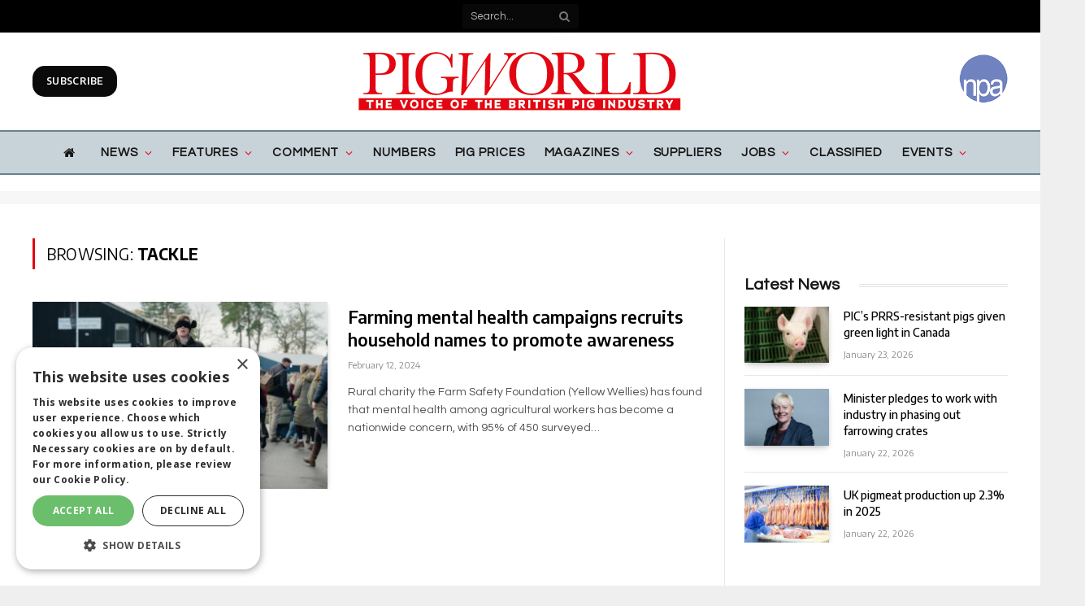

--- FILE ---
content_type: text/html; charset=UTF-8
request_url: https://www.pig-world.co.uk/tag/tackle
body_size: 41575
content:
<!DOCTYPE html>
<html lang="en-US" class="s-light site-s-light">

<head>

	<meta charset="UTF-8" />
	<meta name="viewport" content="width=device-width, initial-scale=1" />
	<meta name='robots' content='index, follow, max-image-preview:large, max-snippet:-1, max-video-preview:-1' />
	<style>img:is([sizes="auto" i], [sizes^="auto," i]) { contain-intrinsic-size: 3000px 1500px }</style>
	
	<!-- This site is optimized with the Yoast SEO plugin v26.8 - https://yoast.com/product/yoast-seo-wordpress/ -->
	<title>tackle Archives - Pig World</title><link rel="preload" as="font" href="https://www.pig-world.co.uk/wp-content/themes/smart-mag/css/icons/fonts/ts-icons.woff2?v2.4" type="font/woff2" crossorigin="anonymous" />
	<link rel="canonical" href="https://www.pig-world.co.uk/tag/tackle" />
	<meta property="og:locale" content="en_US" />
	<meta property="og:type" content="article" />
	<meta property="og:title" content="tackle Archives - Pig World" />
	<meta property="og:url" content="https://www.pig-world.co.uk/tag/tackle" />
	<meta property="og:site_name" content="Pig World" />
	<meta name="twitter:card" content="summary_large_image" />
	<script type="application/ld+json" class="yoast-schema-graph">{"@context":"https://schema.org","@graph":[{"@type":"CollectionPage","@id":"https://www.pig-world.co.uk/tag/tackle","url":"https://www.pig-world.co.uk/tag/tackle","name":"tackle Archives - Pig World","isPartOf":{"@id":"https://www.pig-world.co.uk/#website"},"primaryImageOfPage":{"@id":"https://www.pig-world.co.uk/tag/tackle#primaryimage"},"image":{"@id":"https://www.pig-world.co.uk/tag/tackle#primaryimage"},"thumbnailUrl":"https://s45313.pcdn.co/wp-content/uploads/2024/02/Yellow-Welllies-e1707757830724.png","breadcrumb":{"@id":"https://www.pig-world.co.uk/tag/tackle#breadcrumb"},"inLanguage":"en-US"},{"@type":"ImageObject","inLanguage":"en-US","@id":"https://www.pig-world.co.uk/tag/tackle#primaryimage","url":"https://s45313.pcdn.co/wp-content/uploads/2024/02/Yellow-Welllies-e1707757830724.png","contentUrl":"https://s45313.pcdn.co/wp-content/uploads/2024/02/Yellow-Welllies-e1707757830724.png","width":1000,"height":526},{"@type":"BreadcrumbList","@id":"https://www.pig-world.co.uk/tag/tackle#breadcrumb","itemListElement":[{"@type":"ListItem","position":1,"name":"Home","item":"https://s45313.p1721.sites.pressdns.com/"},{"@type":"ListItem","position":2,"name":"tackle"}]},{"@type":"WebSite","@id":"https://www.pig-world.co.uk/#website","url":"https://www.pig-world.co.uk/","name":"Pig World","description":"","publisher":{"@id":"https://www.pig-world.co.uk/#organization"},"potentialAction":[{"@type":"SearchAction","target":{"@type":"EntryPoint","urlTemplate":"https://www.pig-world.co.uk/?s={search_term_string}"},"query-input":{"@type":"PropertyValueSpecification","valueRequired":true,"valueName":"search_term_string"}}],"inLanguage":"en-US"},{"@type":"Organization","@id":"https://www.pig-world.co.uk/#organization","name":"Lewis Business Media","url":"https://www.pig-world.co.uk/","logo":{"@type":"ImageObject","inLanguage":"en-US","@id":"https://www.pig-world.co.uk/#/schema/logo/image/","url":"","contentUrl":"","caption":"Lewis Business Media"},"image":{"@id":"https://www.pig-world.co.uk/#/schema/logo/image/"}}]}</script>
	<!-- / Yoast SEO plugin. -->


<link rel='dns-prefetch' href='//use.fontawesome.com' />
<link rel='dns-prefetch' href='//fonts.googleapis.com' />
<link rel="alternate" type="application/rss+xml" title="Pig World &raquo; Feed" href="https://www.pig-world.co.uk/feed" />
<link rel="alternate" type="application/rss+xml" title="Pig World &raquo; tackle Tag Feed" href="https://www.pig-world.co.uk/tag/tackle/feed" />
<script type="text/javascript">
/* <![CDATA[ */
window._wpemojiSettings = {"baseUrl":"https:\/\/s.w.org\/images\/core\/emoji\/16.0.1\/72x72\/","ext":".png","svgUrl":"https:\/\/s.w.org\/images\/core\/emoji\/16.0.1\/svg\/","svgExt":".svg","source":{"concatemoji":"https:\/\/s45313.pcdn.co\/wp-includes\/js\/wp-emoji-release.min.js?ver=4e88b89ac840592b7ceb7bb418cd65b4"}};
/*! This file is auto-generated */
!function(s,n){var o,i,e;function c(e){try{var t={supportTests:e,timestamp:(new Date).valueOf()};sessionStorage.setItem(o,JSON.stringify(t))}catch(e){}}function p(e,t,n){e.clearRect(0,0,e.canvas.width,e.canvas.height),e.fillText(t,0,0);var t=new Uint32Array(e.getImageData(0,0,e.canvas.width,e.canvas.height).data),a=(e.clearRect(0,0,e.canvas.width,e.canvas.height),e.fillText(n,0,0),new Uint32Array(e.getImageData(0,0,e.canvas.width,e.canvas.height).data));return t.every(function(e,t){return e===a[t]})}function u(e,t){e.clearRect(0,0,e.canvas.width,e.canvas.height),e.fillText(t,0,0);for(var n=e.getImageData(16,16,1,1),a=0;a<n.data.length;a++)if(0!==n.data[a])return!1;return!0}function f(e,t,n,a){switch(t){case"flag":return n(e,"\ud83c\udff3\ufe0f\u200d\u26a7\ufe0f","\ud83c\udff3\ufe0f\u200b\u26a7\ufe0f")?!1:!n(e,"\ud83c\udde8\ud83c\uddf6","\ud83c\udde8\u200b\ud83c\uddf6")&&!n(e,"\ud83c\udff4\udb40\udc67\udb40\udc62\udb40\udc65\udb40\udc6e\udb40\udc67\udb40\udc7f","\ud83c\udff4\u200b\udb40\udc67\u200b\udb40\udc62\u200b\udb40\udc65\u200b\udb40\udc6e\u200b\udb40\udc67\u200b\udb40\udc7f");case"emoji":return!a(e,"\ud83e\udedf")}return!1}function g(e,t,n,a){var r="undefined"!=typeof WorkerGlobalScope&&self instanceof WorkerGlobalScope?new OffscreenCanvas(300,150):s.createElement("canvas"),o=r.getContext("2d",{willReadFrequently:!0}),i=(o.textBaseline="top",o.font="600 32px Arial",{});return e.forEach(function(e){i[e]=t(o,e,n,a)}),i}function t(e){var t=s.createElement("script");t.src=e,t.defer=!0,s.head.appendChild(t)}"undefined"!=typeof Promise&&(o="wpEmojiSettingsSupports",i=["flag","emoji"],n.supports={everything:!0,everythingExceptFlag:!0},e=new Promise(function(e){s.addEventListener("DOMContentLoaded",e,{once:!0})}),new Promise(function(t){var n=function(){try{var e=JSON.parse(sessionStorage.getItem(o));if("object"==typeof e&&"number"==typeof e.timestamp&&(new Date).valueOf()<e.timestamp+604800&&"object"==typeof e.supportTests)return e.supportTests}catch(e){}return null}();if(!n){if("undefined"!=typeof Worker&&"undefined"!=typeof OffscreenCanvas&&"undefined"!=typeof URL&&URL.createObjectURL&&"undefined"!=typeof Blob)try{var e="postMessage("+g.toString()+"("+[JSON.stringify(i),f.toString(),p.toString(),u.toString()].join(",")+"));",a=new Blob([e],{type:"text/javascript"}),r=new Worker(URL.createObjectURL(a),{name:"wpTestEmojiSupports"});return void(r.onmessage=function(e){c(n=e.data),r.terminate(),t(n)})}catch(e){}c(n=g(i,f,p,u))}t(n)}).then(function(e){for(var t in e)n.supports[t]=e[t],n.supports.everything=n.supports.everything&&n.supports[t],"flag"!==t&&(n.supports.everythingExceptFlag=n.supports.everythingExceptFlag&&n.supports[t]);n.supports.everythingExceptFlag=n.supports.everythingExceptFlag&&!n.supports.flag,n.DOMReady=!1,n.readyCallback=function(){n.DOMReady=!0}}).then(function(){return e}).then(function(){var e;n.supports.everything||(n.readyCallback(),(e=n.source||{}).concatemoji?t(e.concatemoji):e.wpemoji&&e.twemoji&&(t(e.twemoji),t(e.wpemoji)))}))}((window,document),window._wpemojiSettings);
/* ]]> */
</script>
<style id='wp-emoji-styles-inline-css' type='text/css'>

	img.wp-smiley, img.emoji {
		display: inline !important;
		border: none !important;
		box-shadow: none !important;
		height: 1em !important;
		width: 1em !important;
		margin: 0 0.07em !important;
		vertical-align: -0.1em !important;
		background: none !important;
		padding: 0 !important;
	}
</style>
<link rel='stylesheet' id='wp-block-library-css' href='https://s45313.pcdn.co/wp-includes/css/dist/block-library/style.min.css?ver=4e88b89ac840592b7ceb7bb418cd65b4' type='text/css' media='all' />
<style id='classic-theme-styles-inline-css' type='text/css'>
/*! This file is auto-generated */
.wp-block-button__link{color:#fff;background-color:#32373c;border-radius:9999px;box-shadow:none;text-decoration:none;padding:calc(.667em + 2px) calc(1.333em + 2px);font-size:1.125em}.wp-block-file__button{background:#32373c;color:#fff;text-decoration:none}
</style>
<style id='font-awesome-svg-styles-default-inline-css' type='text/css'>
.svg-inline--fa {
  display: inline-block;
  height: 1em;
  overflow: visible;
  vertical-align: -.125em;
}
</style>
<link rel='stylesheet' id='font-awesome-svg-styles-css' href='https://s45313.pcdn.co/wp-content/uploads/font-awesome/v6.4.2/css/svg-with-js.css' type='text/css' media='all' />
<style id='font-awesome-svg-styles-inline-css' type='text/css'>
   .wp-block-font-awesome-icon svg::before,
   .wp-rich-text-font-awesome-icon svg::before {content: unset;}
</style>
<style id='global-styles-inline-css' type='text/css'>
:root{--wp--preset--aspect-ratio--square: 1;--wp--preset--aspect-ratio--4-3: 4/3;--wp--preset--aspect-ratio--3-4: 3/4;--wp--preset--aspect-ratio--3-2: 3/2;--wp--preset--aspect-ratio--2-3: 2/3;--wp--preset--aspect-ratio--16-9: 16/9;--wp--preset--aspect-ratio--9-16: 9/16;--wp--preset--color--black: #000000;--wp--preset--color--cyan-bluish-gray: #abb8c3;--wp--preset--color--white: #ffffff;--wp--preset--color--pale-pink: #f78da7;--wp--preset--color--vivid-red: #cf2e2e;--wp--preset--color--luminous-vivid-orange: #ff6900;--wp--preset--color--luminous-vivid-amber: #fcb900;--wp--preset--color--light-green-cyan: #7bdcb5;--wp--preset--color--vivid-green-cyan: #00d084;--wp--preset--color--pale-cyan-blue: #8ed1fc;--wp--preset--color--vivid-cyan-blue: #0693e3;--wp--preset--color--vivid-purple: #9b51e0;--wp--preset--gradient--vivid-cyan-blue-to-vivid-purple: linear-gradient(135deg,rgba(6,147,227,1) 0%,rgb(155,81,224) 100%);--wp--preset--gradient--light-green-cyan-to-vivid-green-cyan: linear-gradient(135deg,rgb(122,220,180) 0%,rgb(0,208,130) 100%);--wp--preset--gradient--luminous-vivid-amber-to-luminous-vivid-orange: linear-gradient(135deg,rgba(252,185,0,1) 0%,rgba(255,105,0,1) 100%);--wp--preset--gradient--luminous-vivid-orange-to-vivid-red: linear-gradient(135deg,rgba(255,105,0,1) 0%,rgb(207,46,46) 100%);--wp--preset--gradient--very-light-gray-to-cyan-bluish-gray: linear-gradient(135deg,rgb(238,238,238) 0%,rgb(169,184,195) 100%);--wp--preset--gradient--cool-to-warm-spectrum: linear-gradient(135deg,rgb(74,234,220) 0%,rgb(151,120,209) 20%,rgb(207,42,186) 40%,rgb(238,44,130) 60%,rgb(251,105,98) 80%,rgb(254,248,76) 100%);--wp--preset--gradient--blush-light-purple: linear-gradient(135deg,rgb(255,206,236) 0%,rgb(152,150,240) 100%);--wp--preset--gradient--blush-bordeaux: linear-gradient(135deg,rgb(254,205,165) 0%,rgb(254,45,45) 50%,rgb(107,0,62) 100%);--wp--preset--gradient--luminous-dusk: linear-gradient(135deg,rgb(255,203,112) 0%,rgb(199,81,192) 50%,rgb(65,88,208) 100%);--wp--preset--gradient--pale-ocean: linear-gradient(135deg,rgb(255,245,203) 0%,rgb(182,227,212) 50%,rgb(51,167,181) 100%);--wp--preset--gradient--electric-grass: linear-gradient(135deg,rgb(202,248,128) 0%,rgb(113,206,126) 100%);--wp--preset--gradient--midnight: linear-gradient(135deg,rgb(2,3,129) 0%,rgb(40,116,252) 100%);--wp--preset--font-size--small: 13px;--wp--preset--font-size--medium: 20px;--wp--preset--font-size--large: 36px;--wp--preset--font-size--x-large: 42px;--wp--preset--spacing--20: 0.44rem;--wp--preset--spacing--30: 0.67rem;--wp--preset--spacing--40: 1rem;--wp--preset--spacing--50: 1.5rem;--wp--preset--spacing--60: 2.25rem;--wp--preset--spacing--70: 3.38rem;--wp--preset--spacing--80: 5.06rem;--wp--preset--shadow--natural: 6px 6px 9px rgba(0, 0, 0, 0.2);--wp--preset--shadow--deep: 12px 12px 50px rgba(0, 0, 0, 0.4);--wp--preset--shadow--sharp: 6px 6px 0px rgba(0, 0, 0, 0.2);--wp--preset--shadow--outlined: 6px 6px 0px -3px rgba(255, 255, 255, 1), 6px 6px rgba(0, 0, 0, 1);--wp--preset--shadow--crisp: 6px 6px 0px rgba(0, 0, 0, 1);}:where(.is-layout-flex){gap: 0.5em;}:where(.is-layout-grid){gap: 0.5em;}body .is-layout-flex{display: flex;}.is-layout-flex{flex-wrap: wrap;align-items: center;}.is-layout-flex > :is(*, div){margin: 0;}body .is-layout-grid{display: grid;}.is-layout-grid > :is(*, div){margin: 0;}:where(.wp-block-columns.is-layout-flex){gap: 2em;}:where(.wp-block-columns.is-layout-grid){gap: 2em;}:where(.wp-block-post-template.is-layout-flex){gap: 1.25em;}:where(.wp-block-post-template.is-layout-grid){gap: 1.25em;}.has-black-color{color: var(--wp--preset--color--black) !important;}.has-cyan-bluish-gray-color{color: var(--wp--preset--color--cyan-bluish-gray) !important;}.has-white-color{color: var(--wp--preset--color--white) !important;}.has-pale-pink-color{color: var(--wp--preset--color--pale-pink) !important;}.has-vivid-red-color{color: var(--wp--preset--color--vivid-red) !important;}.has-luminous-vivid-orange-color{color: var(--wp--preset--color--luminous-vivid-orange) !important;}.has-luminous-vivid-amber-color{color: var(--wp--preset--color--luminous-vivid-amber) !important;}.has-light-green-cyan-color{color: var(--wp--preset--color--light-green-cyan) !important;}.has-vivid-green-cyan-color{color: var(--wp--preset--color--vivid-green-cyan) !important;}.has-pale-cyan-blue-color{color: var(--wp--preset--color--pale-cyan-blue) !important;}.has-vivid-cyan-blue-color{color: var(--wp--preset--color--vivid-cyan-blue) !important;}.has-vivid-purple-color{color: var(--wp--preset--color--vivid-purple) !important;}.has-black-background-color{background-color: var(--wp--preset--color--black) !important;}.has-cyan-bluish-gray-background-color{background-color: var(--wp--preset--color--cyan-bluish-gray) !important;}.has-white-background-color{background-color: var(--wp--preset--color--white) !important;}.has-pale-pink-background-color{background-color: var(--wp--preset--color--pale-pink) !important;}.has-vivid-red-background-color{background-color: var(--wp--preset--color--vivid-red) !important;}.has-luminous-vivid-orange-background-color{background-color: var(--wp--preset--color--luminous-vivid-orange) !important;}.has-luminous-vivid-amber-background-color{background-color: var(--wp--preset--color--luminous-vivid-amber) !important;}.has-light-green-cyan-background-color{background-color: var(--wp--preset--color--light-green-cyan) !important;}.has-vivid-green-cyan-background-color{background-color: var(--wp--preset--color--vivid-green-cyan) !important;}.has-pale-cyan-blue-background-color{background-color: var(--wp--preset--color--pale-cyan-blue) !important;}.has-vivid-cyan-blue-background-color{background-color: var(--wp--preset--color--vivid-cyan-blue) !important;}.has-vivid-purple-background-color{background-color: var(--wp--preset--color--vivid-purple) !important;}.has-black-border-color{border-color: var(--wp--preset--color--black) !important;}.has-cyan-bluish-gray-border-color{border-color: var(--wp--preset--color--cyan-bluish-gray) !important;}.has-white-border-color{border-color: var(--wp--preset--color--white) !important;}.has-pale-pink-border-color{border-color: var(--wp--preset--color--pale-pink) !important;}.has-vivid-red-border-color{border-color: var(--wp--preset--color--vivid-red) !important;}.has-luminous-vivid-orange-border-color{border-color: var(--wp--preset--color--luminous-vivid-orange) !important;}.has-luminous-vivid-amber-border-color{border-color: var(--wp--preset--color--luminous-vivid-amber) !important;}.has-light-green-cyan-border-color{border-color: var(--wp--preset--color--light-green-cyan) !important;}.has-vivid-green-cyan-border-color{border-color: var(--wp--preset--color--vivid-green-cyan) !important;}.has-pale-cyan-blue-border-color{border-color: var(--wp--preset--color--pale-cyan-blue) !important;}.has-vivid-cyan-blue-border-color{border-color: var(--wp--preset--color--vivid-cyan-blue) !important;}.has-vivid-purple-border-color{border-color: var(--wp--preset--color--vivid-purple) !important;}.has-vivid-cyan-blue-to-vivid-purple-gradient-background{background: var(--wp--preset--gradient--vivid-cyan-blue-to-vivid-purple) !important;}.has-light-green-cyan-to-vivid-green-cyan-gradient-background{background: var(--wp--preset--gradient--light-green-cyan-to-vivid-green-cyan) !important;}.has-luminous-vivid-amber-to-luminous-vivid-orange-gradient-background{background: var(--wp--preset--gradient--luminous-vivid-amber-to-luminous-vivid-orange) !important;}.has-luminous-vivid-orange-to-vivid-red-gradient-background{background: var(--wp--preset--gradient--luminous-vivid-orange-to-vivid-red) !important;}.has-very-light-gray-to-cyan-bluish-gray-gradient-background{background: var(--wp--preset--gradient--very-light-gray-to-cyan-bluish-gray) !important;}.has-cool-to-warm-spectrum-gradient-background{background: var(--wp--preset--gradient--cool-to-warm-spectrum) !important;}.has-blush-light-purple-gradient-background{background: var(--wp--preset--gradient--blush-light-purple) !important;}.has-blush-bordeaux-gradient-background{background: var(--wp--preset--gradient--blush-bordeaux) !important;}.has-luminous-dusk-gradient-background{background: var(--wp--preset--gradient--luminous-dusk) !important;}.has-pale-ocean-gradient-background{background: var(--wp--preset--gradient--pale-ocean) !important;}.has-electric-grass-gradient-background{background: var(--wp--preset--gradient--electric-grass) !important;}.has-midnight-gradient-background{background: var(--wp--preset--gradient--midnight) !important;}.has-small-font-size{font-size: var(--wp--preset--font-size--small) !important;}.has-medium-font-size{font-size: var(--wp--preset--font-size--medium) !important;}.has-large-font-size{font-size: var(--wp--preset--font-size--large) !important;}.has-x-large-font-size{font-size: var(--wp--preset--font-size--x-large) !important;}
:where(.wp-block-post-template.is-layout-flex){gap: 1.25em;}:where(.wp-block-post-template.is-layout-grid){gap: 1.25em;}
:where(.wp-block-columns.is-layout-flex){gap: 2em;}:where(.wp-block-columns.is-layout-grid){gap: 2em;}
:root :where(.wp-block-pullquote){font-size: 1.5em;line-height: 1.6;}
</style>
<link rel='stylesheet' id='theme-my-login-css' href='https://s45313.pcdn.co/wp-content/plugins/theme-my-login/assets/styles/theme-my-login.min.css?ver=999999999999999999999999999999999999' type='text/css' media='all' />
<link rel='stylesheet' id='wp-job-manager-job-listings-css' href='https://s45313.pcdn.co/wp-content/plugins/wp-job-manager/assets/dist/css/job-listings.css?ver=598383a28ac5f9f156e4' type='text/css' media='all' />
<link rel='stylesheet' id='ppress-frontend-css' href='https://s45313.pcdn.co/wp-content/plugins/wp-user-avatar/assets/css/frontend.min.css?ver=4.16.8' type='text/css' media='all' />
<link rel='stylesheet' id='ppress-flatpickr-css' href='https://s45313.pcdn.co/wp-content/plugins/wp-user-avatar/assets/flatpickr/flatpickr.min.css?ver=4.16.8' type='text/css' media='all' />
<link rel='stylesheet' id='ppress-select2-css' href='https://s45313.pcdn.co/wp-content/plugins/wp-user-avatar/assets/select2/select2.min.css?ver=4e88b89ac840592b7ceb7bb418cd65b4' type='text/css' media='all' />
<link rel='stylesheet' id='font-awesome-official-css' href='https://use.fontawesome.com/releases/v6.4.2/css/all.css' type='text/css' media='all' integrity="sha384-blOohCVdhjmtROpu8+CfTnUWham9nkX7P7OZQMst+RUnhtoY/9qemFAkIKOYxDI3" crossorigin="anonymous" />
<link rel='stylesheet' id='smartmag-core-css' href='https://s45313.pcdn.co/wp-content/themes/smart-mag/style.css?ver=9.3.0' type='text/css' media='all' />
<link rel='stylesheet' id='smartmag-fonts-css' href='https://fonts.googleapis.com/css?family=Hind%3A400%2C500%2C600' type='text/css' media='all' />
<link rel='stylesheet' id='smartmag-magnific-popup-css' href='https://s45313.pcdn.co/wp-content/themes/smart-mag/css/lightbox.css?ver=9.3.0' type='text/css' media='all' />
<link rel='stylesheet' id='font-awesome4-css' href='https://s45313.pcdn.co/wp-content/themes/smart-mag/css/fontawesome/css/font-awesome.min.css?ver=9.3.0' type='text/css' media='all' />
<link rel='stylesheet' id='smartmag-icons-css' href='https://s45313.pcdn.co/wp-content/themes/smart-mag/css/icons/icons.css?ver=9.3.0' type='text/css' media='all' />
<link rel='stylesheet' id='smartmag-skin-css' href='https://s45313.pcdn.co/wp-content/themes/smart-mag/css/skin-trendy.css?ver=9.3.0' type='text/css' media='all' />
<style id='smartmag-skin-inline-css' type='text/css'>
:root { --c-main: #e30613;
--c-main-rgb: 227,6,19;
--c-headings: #000000;
--text-font: "Questrial", system-ui, -apple-system, "Segoe UI", Arial, sans-serif;
--body-font: "Questrial", system-ui, -apple-system, "Segoe UI", Arial, sans-serif;
--ui-font: "Encode Sans", system-ui, -apple-system, "Segoe UI", Arial, sans-serif;
--title-font: "Encode Sans", system-ui, -apple-system, "Segoe UI", Arial, sans-serif;
--h-font: "Encode Sans", system-ui, -apple-system, "Segoe UI", Arial, sans-serif;
--title-font: "Questrial", system-ui, -apple-system, "Segoe UI", Arial, sans-serif;
--h-font: "Questrial", system-ui, -apple-system, "Segoe UI", Arial, sans-serif;
--title-font: "Encode Sans", system-ui, -apple-system, "Segoe UI", Arial, sans-serif;
--wrap-padding: 0px; }
.s-dark, .site-s-dark { --c-main: #000000; --c-main-rgb: 0,0,0; }
.s-dark { --body-color: #000000; --c-excerpts: #000000; }
.s-dark .post-content { color: #000000; }
.main-sidebar .widget-title { --space-below: 15px; }
.main-sidebar .widget { margin-bottom: 45px; }
.smart-head-main .smart-head-mid { --head-h: 120px; }
.smart-head-main .smart-head-bot { background-color: #c8d3d9; }
.s-dark .smart-head-main .smart-head-bot,
.smart-head-main .s-dark.smart-head-bot { background-color: #c8d3d9; }
.smart-head-main .smart-head-bot { border-top-width: 2px; border-top-color: #668193; }
.s-dark .smart-head-main .smart-head-bot,
.smart-head-main .s-dark.smart-head-bot { border-top-color: #668193; }
.smart-head-main .smart-head-bot { border-bottom-width: 2px; border-bottom-color: #668193; }
.s-dark .smart-head-main .smart-head-bot,
.smart-head-main .s-dark.smart-head-bot { border-bottom-color: #668193; }
.navigation { font-family: var(--body-font); }
.navigation-main .menu > li > a { font-size: 15px; font-weight: bold; text-transform: uppercase; letter-spacing: 0.06em; }
.navigation-main .menu > li li a { font-size: 13px; font-weight: bold; text-transform: uppercase; }
.navigation-main { --nav-items-space: 12px; margin-left: calc(-1 * var(--nav-items-space)); }
.s-light .navigation { --c-nav-blip: #e30613; --c-nav-drop-bg: #c8d3d9; }
.s-light .sub-cats { background-color: #ffffff; }
.smart-head-mobile .smart-head-mid { background-color: #ffffff; }
.smart-head-main .spc-social { --spc-social-fs: 30px; --spc-social-size: 40px; }
.smart-head .ts-button1 { background-color: #0a0a0a; border-radius: 15px; }
.smart-head .ts-button2 { background-color: rgba(10,2,2,0.48); border-radius: 15px; }
.upper-footer .block-head .heading { color: #000000; }
.s-dark .upper-footer { background-color: #c8d3d9; }
.main-footer .upper-footer { color: #000000; }
.s-dark .upper-footer { color: #000000; }
.main-footer .upper-footer { --c-links: #000000; }
.s-dark .upper-footer { --c-links: #000000; }
.main-footer .lower-footer { background-color: #e30613; }
.lower-footer { color: #ffffff; }
.main-footer .lower-footer { --c-links: #ffffff; --c-foot-menu: #ffffff; }
.post-meta { font-family: "Encode Sans", system-ui, -apple-system, "Segoe UI", Arial, sans-serif; }
.post-meta .meta-item, .post-meta .text-in { font-family: "Encode Sans", system-ui, -apple-system, "Segoe UI", Arial, sans-serif; }
.post-meta .post-author > a { color: #ffffff; }
.s-dark .post-meta .post-author > a { color: #ffffff; }
.block-head-g .heading { font-family: "Open Sans", system-ui, -apple-system, "Segoe UI", Arial, sans-serif; font-weight: bold; text-transform: uppercase; }
.block-head-g { background-color: #d2bb85; background-color: #d2bb85; }
.loop-grid .ratio-is-custom { padding-bottom: calc(100% / 1.68); }
.loop-list .ratio-is-custom { padding-bottom: calc(100% / 1.575); }
.list-post { --list-p-media-width: 44%; --list-p-media-max-width: 85%; }
.list-post .media:not(i) { --list-p-media-max-width: 44%; }
.loop-small .media:not(i) { max-width: 104px; }
.single-featured .featured, .the-post-header .featured { border-radius: 10px; --media-radius: 10px; overflow: hidden; }
.a-wrap-1:not(._) { padding-top: 5px; padding-bottom: 15px; }
.a-wrap-2:not(._) { padding-top: 0px; padding-bottom: 0px; padding-left: 0px; padding-right: 0px; margin-top: 20px; margin-bottom: 10px; margin-left: 0px; margin-right: 0px; }
@media (min-width: 940px) and (max-width: 1200px) { .navigation-main .menu > li > a { font-size: calc(10px + (15px - 10px) * .7); } }
@media (min-width: 768px) and (max-width: 940px) { .ts-contain, .main { padding-left: 35px; padding-right: 35px; } }
@media (max-width: 767px) { .ts-contain, .main { padding-left: 25px; padding-right: 25px; } }


</style>
<link rel='stylesheet' id='smartmag-gfonts-custom-css' href='https://fonts.googleapis.com/css?family=Questrial%3A400%2C500%2C600%2C700%7CEncode+Sans%3A400%2C500%2C600%2C700%7COpen+Sans%3Abold' type='text/css' media='all' />
<link rel='stylesheet' id='font-awesome-official-v4shim-css' href='https://use.fontawesome.com/releases/v6.4.2/css/v4-shims.css' type='text/css' media='all' integrity="sha384-IqMDcR2qh8kGcGdRrxwop5R2GiUY5h8aDR/LhYxPYiXh3sAAGGDkFvFqWgFvTsTd" crossorigin="anonymous" />
<script type="text/javascript" src="https://s45313.pcdn.co/wp-includes/js/jquery/jquery.min.js?ver=3.7.1" id="jquery-core-js"></script>
<script type="text/javascript" src="https://s45313.pcdn.co/wp-includes/js/jquery/jquery-migrate.min.js?ver=3.4.1" id="jquery-migrate-js"></script>
<script type="text/javascript" src="https://s45313.pcdn.co/wp-content/plugins/wp-user-avatar/assets/flatpickr/flatpickr.min.js?ver=4.16.8" id="ppress-flatpickr-js"></script>
<script type="text/javascript" src="https://s45313.pcdn.co/wp-content/plugins/wp-user-avatar/assets/select2/select2.min.js?ver=4.16.8" id="ppress-select2-js"></script>
<link rel="https://api.w.org/" href="https://www.pig-world.co.uk/wp-json/" /><link rel="alternate" title="JSON" type="application/json" href="https://www.pig-world.co.uk/wp-json/wp/v2/tags/2109" /><link rel="EditURI" type="application/rsd+xml" title="RSD" href="https://www.pig-world.co.uk/xmlrpc.php?rsd" />

            <!-- fw-scriptloader: start -->
            <script type='text/javascript' data-loader_alias="pw_scriptloader" data-settings_page="{&quot;site&quot;:{&quot;name&quot;:&quot;Pig World&quot;,&quot;root_ur&quot;:&quot;https:\/\/www.pig-world.co.uk&quot;},&quot;page&quot;:{&quot;id&quot;:76614,&quot;url&quot;:&quot;https:\/\/www.pig-world.co.uk\/?post_type=post&amp;p=76614&quot;,&quot;title&quot;:&quot;Farming mental health campaigns recruits household names to promote awareness&quot;,&quot;date&quot;:&quot;2024-02-12&quot;,&quot;timestamp&quot;:1707696000,&quot;type&quot;:&quot;tag&quot;,&quot;taxonomies&quot;:{&quot;slugs&quot;:[&quot;news&quot;],&quot;ids&quot;:[1535],&quot;tags&quot;:[&quot;campaign&quot;,&quot;celebrity&quot;,&quot;charity&quot;,&quot;farming&quot;,&quot;health&quot;,&quot;help&quot;,&quot;mental&quot;,&quot;tackle&quot;]}}}" data-settings_mode="no-cache" data-settings_endpoint="https://www.pig-world.co.uk/fw_scriptloader/settings.json" src="https://s45313.pcdn.co/wp-content/plugins/fw-scriptloader/assets/js/loader.js?ver=1.0.0-3760.93ce1ac&cache_bust="></script>
			            <!-- fw-scriptloader: end -->
            
		<script>
		var BunyadSchemeKey = 'bunyad-scheme';
		(() => {
			const d = document.documentElement;
			const c = d.classList;
			var scheme = localStorage.getItem(BunyadSchemeKey);
			
			if (scheme) {
				d.dataset.origClass = c;
				scheme === 'dark' ? c.remove('s-light', 'site-s-light') : c.remove('s-dark', 'site-s-dark');
				c.add('site-s-' + scheme, 's-' + scheme);
			}
		})();
		</script>
		<meta name="generator" content="Elementor 3.34.2; features: additional_custom_breakpoints; settings: css_print_method-external, google_font-enabled, font_display-auto">
			<style>
				.e-con.e-parent:nth-of-type(n+4):not(.e-lazyloaded):not(.e-no-lazyload),
				.e-con.e-parent:nth-of-type(n+4):not(.e-lazyloaded):not(.e-no-lazyload) * {
					background-image: none !important;
				}
				@media screen and (max-height: 1024px) {
					.e-con.e-parent:nth-of-type(n+3):not(.e-lazyloaded):not(.e-no-lazyload),
					.e-con.e-parent:nth-of-type(n+3):not(.e-lazyloaded):not(.e-no-lazyload) * {
						background-image: none !important;
					}
				}
				@media screen and (max-height: 640px) {
					.e-con.e-parent:nth-of-type(n+2):not(.e-lazyloaded):not(.e-no-lazyload),
					.e-con.e-parent:nth-of-type(n+2):not(.e-lazyloaded):not(.e-no-lazyload) * {
						background-image: none !important;
					}
				}
			</style>
			<!-- Google Tag Manager -->
<script>(function(w,d,s,l,i){w[l]=w[l]||[];w[l].push({'gtm.start':
new Date().getTime(),event:'gtm.js'});var f=d.getElementsByTagName(s)[0],
j=d.createElement(s),dl=l!='dataLayer'?'&l='+l:'';j.async=true;j.src=
'https://www.googletagmanager.com/gtm.js?id='+i+dl;f.parentNode.insertBefore(j,f);
})(window,document,'script','dataLayer','GTM-P2QN9G6P');</script>
<!-- End Google Tag Manager -->
<script async src="//agdisplay.markallengroup.com/server/www/delivery/asyncjs.php"></script><style type="text/css">.blue-message {
background: none repeat scroll 0 0 #3399ff;
    color: #ffffff;
    text-shadow: none;
    font-size: 16px;
    line-height: 24px;
    padding: 10px;
}.green-message {
background: none repeat scroll 0 0 #8cc14c;
    color: #ffffff;
    text-shadow: none;
    font-size: 16px;
    line-height: 24px;
    padding: 10px;
}.orange-message {
background: none repeat scroll 0 0 #faa732;
    color: #ffffff;
    text-shadow: none;
    font-size: 16px;
    line-height: 24px;
    padding: 10px;
}.red-message {
background: none repeat scroll 0 0 #da4d31;
    color: #ffffff;
    text-shadow: none;
    font-size: 16px;
    line-height: 24px;
    padding: 10px;
}.grey-message {
background: none repeat scroll 0 0 #53555c;
    color: #ffffff;
    text-shadow: none;
    font-size: 16px;
    line-height: 24px;
    padding: 10px;
}.left-block {
background: none repeat scroll 0 0px, radial-gradient(ellipse at center center, #ffffff 0%, #f2f2f2 100%) repeat scroll 0 0 rgba(0, 0, 0, 0);
    color: #8b8e97;
    padding: 10px;
    margin: 10px;
    float: left;
}.right-block {
background: none repeat scroll 0 0px, radial-gradient(ellipse at center center, #ffffff 0%, #f2f2f2 100%) repeat scroll 0 0 rgba(0, 0, 0, 0);
    color: #8b8e97;
    padding: 10px;
    margin: 10px;
    float: right;
}.blockquotes {
background: none;
    border-left: 5px solid #f1f1f1;
    color: #8B8E97;
    font-size: 16px;
    font-style: italic;
    line-height: 22px;
    padding-left: 15px;
    padding: 10px;
    width: 60%;
    float: left;
}</style><link rel="icon" href="https://s45313.pcdn.co/wp-content/uploads/2023/09/cropped-pw-icon-2023-32x32.png" sizes="32x32" />
<link rel="icon" href="https://s45313.pcdn.co/wp-content/uploads/2023/09/cropped-pw-icon-2023-192x192.png" sizes="192x192" />
<link rel="apple-touch-icon" href="https://s45313.pcdn.co/wp-content/uploads/2023/09/cropped-pw-icon-2023-180x180.png" />
<meta name="msapplication-TileImage" content="https://s45313.pcdn.co/wp-content/uploads/2023/09/cropped-pw-icon-2023-270x270.png" />
		<style type="text/css" id="wp-custom-css">
			.related-posts span.ai-content {
    display: none !important;
}

.block-content span.ai-content {
    display: none !important;
}

.post-title a {
    --c-links: initial;
    --c-a: initial;
    --c-a-hover: #faa74b;
    display: block;
    
}
.post-meta .post-author > a {
    text-transform: uppercase;
    color: #000000;
	
	}		</style>
		<style>
.ai-viewports                 {--ai: 1;}
.ai-viewport-3                { display: none !important;}
.ai-viewport-2                { display: none !important;}
.ai-viewport-1                { display: inherit !important;}
.ai-viewport-0                { display: none !important;}
@media (min-width: 768px) and (max-width: 1299px) {
.ai-viewport-1                { display: none !important;}
.ai-viewport-2                { display: inherit !important;}
}
@media (max-width: 767px) {
.ai-viewport-1                { display: none !important;}
.ai-viewport-3                { display: inherit !important;}
}
</style>


</head>

<body class="archive tag tag-tackle tag-2109 wp-theme-smart-mag smartmag right-sidebar has-lb has-lb-sm has-sb-sep layout-boxed wpbdp-with-button-styles elementor-default elementor-kit-7">


	<div class="ts-bg-cover"></div>

<div class="main-wrap">

	
<div class="off-canvas-backdrop"></div>
<div class="mobile-menu-container off-canvas" id="off-canvas">

	<div class="off-canvas-head">
		<a href="#" class="close"><i class="tsi tsi-times"></i></a>

		<div class="ts-logo">
			<img class="logo-mobile logo-image" src="https://s45313.pcdn.co/wp-content/uploads/2023/09/pw-logo-24-retina.png" width="400" height="80" alt="Pig World"/>		</div>
	</div>

	<div class="off-canvas-content">

		
			<ul id="menu-main-menu" class="mobile-menu"><li id="menu-item-56587" class="menu-item menu-item-type-custom menu-item-object-custom menu-item-home menu-item-56587"><a href="https://www.pig-world.co.uk/"><i class="fa fa-home"></i></a></li>
<li id="menu-item-74491" class="menu-item menu-item-type-taxonomy menu-item-object-category menu-item-has-children menu-item-74491"><a href="https://www.pig-world.co.uk/news">News</a>
<ul class="sub-menu">
	<li id="menu-item-74571" class="menu-item menu-item-type-custom menu-item-object-custom menu-item-has-children menu-item-74571"><a href="https://www.pig-world.co.uk/news"><i class="fa fa-chevron-down"></i></a>
	<ul class="sub-menu">
		<li id="menu-item-74493" class="menu-item menu-item-type-taxonomy menu-item-object-category menu-item-74493"><a href="https://www.pig-world.co.uk/news/animal-health">Animal Health</a></li>
		<li id="menu-item-74514" class="menu-item menu-item-type-taxonomy menu-item-object-category menu-item-74514"><a href="https://www.pig-world.co.uk/news/breeding">Breeding</a></li>
		<li id="menu-item-74492" class="menu-item menu-item-type-taxonomy menu-item-object-category menu-item-74492"><a href="https://www.pig-world.co.uk/news/business">Business</a></li>
		<li id="menu-item-74515" class="menu-item menu-item-type-taxonomy menu-item-object-category menu-item-74515"><a href="https://www.pig-world.co.uk/news/environment">Environment</a></li>
		<li id="menu-item-74516" class="menu-item menu-item-type-taxonomy menu-item-object-category menu-item-74516"><a href="https://www.pig-world.co.uk/news/eu">EU</a></li>
	</ul>
</li>
	<li id="menu-item-74572" class="menu-item menu-item-type-custom menu-item-object-custom menu-item-has-children menu-item-74572"><a href="https://www.pig-world.co.uk/news"><i class="fa fa-chevron-down"></i></a>
	<ul class="sub-menu">
		<li id="menu-item-74517" class="menu-item menu-item-type-taxonomy menu-item-object-category menu-item-74517"><a href="https://www.pig-world.co.uk/news/food-safety">Food Safety</a></li>
		<li id="menu-item-74499" class="menu-item menu-item-type-taxonomy menu-item-object-category menu-item-74499"><a href="https://www.pig-world.co.uk/news/housing">Housing</a></li>
		<li id="menu-item-74494" class="menu-item menu-item-type-taxonomy menu-item-object-category menu-item-74494"><a href="https://www.pig-world.co.uk/news/marketing">Marketing</a></li>
		<li id="menu-item-74503" class="menu-item menu-item-type-taxonomy menu-item-object-category menu-item-74503"><a href="https://www.pig-world.co.uk/news/npa">NPA</a></li>
	</ul>
</li>
	<li id="menu-item-74573" class="menu-item menu-item-type-custom menu-item-object-custom menu-item-has-children menu-item-74573"><a href="https://www.pig-world.co.uk/news"><i class="fa fa-chevron-down"></i></a>
	<ul class="sub-menu">
		<li id="menu-item-74501" class="menu-item menu-item-type-taxonomy menu-item-object-category menu-item-74501"><a href="https://www.pig-world.co.uk/news/national-pig-awards">National Pig Awards</a></li>
		<li id="menu-item-74502" class="menu-item menu-item-type-taxonomy menu-item-object-category menu-item-74502"><a href="https://www.pig-world.co.uk/news/new-products-services">New Products</a></li>
		<li id="menu-item-74505" class="menu-item menu-item-type-taxonomy menu-item-object-category menu-item-74505"><a href="https://www.pig-world.co.uk/news/nutrition">Nutrition</a></li>
		<li id="menu-item-74495" class="menu-item menu-item-type-taxonomy menu-item-object-category menu-item-74495"><a href="https://www.pig-world.co.uk/news/people">People</a></li>
	</ul>
</li>
	<li id="menu-item-74574" class="menu-item menu-item-type-custom menu-item-object-custom menu-item-has-children menu-item-74574"><a href="https://www.pig-world.co.uk/news"><i class="fa fa-chevron-down"></i></a>
	<ul class="sub-menu">
		<li id="menu-item-74507" class="menu-item menu-item-type-taxonomy menu-item-object-category menu-item-74507"><a href="https://www.pig-world.co.uk/news/pig-fair">Pig Fair</a></li>
		<li id="menu-item-74498" class="menu-item menu-item-type-taxonomy menu-item-object-category menu-item-74498"><a href="https://www.pig-world.co.uk/news/politics">Politics</a></li>
		<li id="menu-item-74512" class="menu-item menu-item-type-taxonomy menu-item-object-category menu-item-74512"><a href="https://www.pig-world.co.uk/news/training-education">Training &amp; Education</a></li>
		<li id="menu-item-74513" class="menu-item menu-item-type-taxonomy menu-item-object-category menu-item-74513"><a href="https://www.pig-world.co.uk/news/welfare">Welfare</a></li>
	</ul>
</li>
</ul>
</li>
<li id="menu-item-74518" class="menu-item menu-item-type-taxonomy menu-item-object-category menu-item-has-children menu-item-74518"><a href="https://www.pig-world.co.uk/features">Features</a>
<ul class="sub-menu">
	<li id="menu-item-74520" class="menu-item menu-item-type-taxonomy menu-item-object-category menu-item-74520"><a href="https://www.pig-world.co.uk/features/animal-health-features">Animal Health</a></li>
	<li id="menu-item-74521" class="menu-item menu-item-type-taxonomy menu-item-object-category menu-item-74521"><a href="https://www.pig-world.co.uk/features/breeding-features">Breeding</a></li>
	<li id="menu-item-74523" class="menu-item menu-item-type-taxonomy menu-item-object-category menu-item-74523"><a href="https://www.pig-world.co.uk/features/environment-features">Environment</a></li>
	<li id="menu-item-74524" class="menu-item menu-item-type-taxonomy menu-item-object-category menu-item-74524"><a href="https://www.pig-world.co.uk/features/farm-visits">Farm Visits</a></li>
	<li id="menu-item-74525" class="menu-item menu-item-type-taxonomy menu-item-object-category menu-item-74525"><a href="https://www.pig-world.co.uk/features/herd-recording">Herd Recording</a></li>
	<li id="menu-item-74528" class="menu-item menu-item-type-taxonomy menu-item-object-category menu-item-74528"><a href="https://www.pig-world.co.uk/features/housing-features">Housing</a></li>
	<li id="menu-item-74532" class="menu-item menu-item-type-taxonomy menu-item-object-category menu-item-74532"><a href="https://www.pig-world.co.uk/features/marketing-features">Marketing</a></li>
	<li id="menu-item-74533" class="menu-item menu-item-type-taxonomy menu-item-object-category menu-item-74533"><a href="https://www.pig-world.co.uk/features/nutrition-features">Nutrition</a></li>
	<li id="menu-item-74536" class="menu-item menu-item-type-taxonomy menu-item-object-category menu-item-74536"><a href="https://www.pig-world.co.uk/features/products">Products</a></li>
	<li id="menu-item-74537" class="menu-item menu-item-type-taxonomy menu-item-object-category menu-item-74537"><a href="https://www.pig-world.co.uk/features/training">Training</a></li>
</ul>
</li>
<li id="menu-item-74543" class="menu-item menu-item-type-taxonomy menu-item-object-category menu-item-has-children menu-item-74543"><a href="https://www.pig-world.co.uk/comment">Comment</a>
<ul class="sub-menu">
	<li id="menu-item-74544" class="menu-item menu-item-type-taxonomy menu-item-object-category menu-item-74544"><a href="https://www.pig-world.co.uk/comment/ahdb-pork">AHDB Pork</a></li>
	<li id="menu-item-74545" class="menu-item menu-item-type-taxonomy menu-item-object-category menu-item-74545"><a href="https://www.pig-world.co.uk/comment/chris-fogden">Chris Fogden</a></li>
	<li id="menu-item-74546" class="menu-item menu-item-type-taxonomy menu-item-object-category menu-item-74546"><a href="https://www.pig-world.co.uk/comment/dennis-bridgeford">Dennis Bridgeford</a></li>
	<li id="menu-item-74547" class="menu-item menu-item-type-taxonomy menu-item-object-category menu-item-74547"><a href="https://www.pig-world.co.uk/comment/peter-crichton">Peter Crichton</a></li>
	<li id="menu-item-74548" class="menu-item menu-item-type-taxonomy menu-item-object-category menu-item-74548"><a href="https://www.pig-world.co.uk/comment/red-robin">Red Robin</a></li>
	<li id="menu-item-74549" class="menu-item menu-item-type-taxonomy menu-item-object-category menu-item-74549"><a href="https://www.pig-world.co.uk/comment/veterinary-view">Veterinary View</a></li>
	<li id="menu-item-74550" class="menu-item menu-item-type-taxonomy menu-item-object-category menu-item-74550"><a href="https://www.pig-world.co.uk/comment/zoe-davies-npa">Zoe Davies, NPA</a></li>
</ul>
</li>
<li id="menu-item-74539" class="menu-item menu-item-type-taxonomy menu-item-object-category menu-item-74539"><a href="https://www.pig-world.co.uk/news/numbers">Numbers</a></li>
<li id="menu-item-75260" class="menu-item menu-item-type-post_type menu-item-object-page menu-item-75260"><a href="https://www.pig-world.co.uk/pig-prices">Pig Prices</a></li>
<li id="menu-item-74555" class="menu-item menu-item-type-taxonomy menu-item-object-category menu-item-has-children menu-item-74555"><a href="https://www.pig-world.co.uk/magazines">Magazines</a>
<ul class="sub-menu">
	<li id="menu-item-80279" class="menu-item menu-item-type-post_type menu-item-object-post menu-item-80279"><a href="https://www.pig-world.co.uk/magazines/january-2026-issue-of-pig-world-now-available.html">January 2026</a></li>
	<li id="menu-item-80176" class="menu-item menu-item-type-post_type menu-item-object-post menu-item-80176"><a href="https://www.pig-world.co.uk/magazines/december-2025-issue-of-pig-world-now-available.html">December 2025</a></li>
	<li id="menu-item-80073" class="menu-item menu-item-type-post_type menu-item-object-post menu-item-80073"><a href="https://www.pig-world.co.uk/magazines/november-2025-issue-of-pig-world-now-available.html">November 2025</a></li>
	<li id="menu-item-80074" class="menu-item menu-item-type-post_type menu-item-object-post menu-item-80074"><a href="https://www.pig-world.co.uk/magazines/2025-national-pig-awards-supplement-now-available.html">2025 National Pig Awards supplement</a></li>
	<li id="menu-item-79882" class="menu-item menu-item-type-post_type menu-item-object-post menu-item-79882"><a href="https://www.pig-world.co.uk/magazines/october-2025-issue-of-pig-world-now-available.html">October 2025</a></li>
	<li id="menu-item-79721" class="menu-item menu-item-type-post_type menu-item-object-post menu-item-79721"><a href="https://www.pig-world.co.uk/magazines/september-2025-issue-of-pig-world-now-available.html">September 2025</a></li>
	<li id="menu-item-79611" class="menu-item menu-item-type-post_type menu-item-object-post menu-item-79611"><a href="https://www.pig-world.co.uk/magazines/august-2025-issue-of-pig-world-now-available.html">August 2025</a></li>
	<li id="menu-item-79612" class="menu-item menu-item-type-post_type menu-item-object-post menu-item-79612"><a href="https://www.pig-world.co.uk/magazines/2025-maximising-pig-health-supplement-now-available.html">2025 Maximising Pig Health supplement</a></li>
	<li id="menu-item-79509" class="menu-item menu-item-type-post_type menu-item-object-post menu-item-79509"><a href="https://www.pig-world.co.uk/magazines/july-2025-issue-of-pig-world-now-available.html">July 2025</a></li>
	<li id="menu-item-79365" class="menu-item menu-item-type-post_type menu-item-object-post menu-item-79365"><a href="https://www.pig-world.co.uk/magazines/june-2025-issue-of-pig-world-now-available.html">June 2025</a></li>
	<li id="menu-item-79366" class="menu-item menu-item-type-post_type menu-item-object-post menu-item-79366"><a href="https://www.pig-world.co.uk/magazines/2025-innovation-supplement-now-available.html">2025 Innovation supplement</a></li>
	<li id="menu-item-79209" class="menu-item menu-item-type-post_type menu-item-object-post menu-item-79209"><a href="https://www.pig-world.co.uk/magazines/may-2025-issue-of-pig-world-now-available.html">May 2025</a></li>
	<li id="menu-item-79111" class="menu-item menu-item-type-post_type menu-item-object-post menu-item-79111"><a href="https://www.pig-world.co.uk/magazines/april-2025-issue-of-pig-world-now-available.html">April 2025</a></li>
	<li id="menu-item-78964" class="menu-item menu-item-type-post_type menu-item-object-post menu-item-78964"><a href="https://www.pig-world.co.uk/magazines/march-2025-issue-of-pig-world-now-available.html">March 2025</a></li>
	<li id="menu-item-78965" class="menu-item menu-item-type-post_type menu-item-object-post menu-item-78965"><a href="https://www.pig-world.co.uk/magazines/2025-buildings-supplement-now-available.html">2025 Buildings supplement</a></li>
	<li id="menu-item-78820" class="menu-item menu-item-type-post_type menu-item-object-post menu-item-78820"><a href="https://www.pig-world.co.uk/magazines/february-2025-issue-of-pig-world-now-available.html">February 2025</a></li>
	<li id="menu-item-78821" class="menu-item menu-item-type-post_type menu-item-object-post menu-item-78821"><a href="https://www.pig-world.co.uk/magazines/2025-nutrition-supplement-now-available.html">2025 Nutrition Supplement</a></li>
	<li id="menu-item-78671" class="menu-item menu-item-type-post_type menu-item-object-post menu-item-78671"><a href="https://www.pig-world.co.uk/magazines/january-2025-issue-of-pig-world-now-available.html">January 2025</a></li>
	<li id="menu-item-78563" class="menu-item menu-item-type-post_type menu-item-object-post menu-item-78563"><a href="https://www.pig-world.co.uk/magazines/december-2024-issue-of-pig-world-now-available.html">December 2024</a></li>
	<li id="menu-item-78398" class="menu-item menu-item-type-post_type menu-item-object-post menu-item-78398"><a href="https://www.pig-world.co.uk/magazines/november-2024-issue-of-pig-world-now-available.html">November 2024</a></li>
	<li id="menu-item-78399" class="menu-item menu-item-type-post_type menu-item-object-post menu-item-78399"><a href="https://www.pig-world.co.uk/magazines/national-pig-awards-supplement-now-available.html">2024 National Pig Awards supplement</a></li>
	<li id="menu-item-78400" class="menu-item menu-item-type-post_type menu-item-object-post menu-item-78400"><a href="https://www.pig-world.co.uk/magazines/october-2024-issue-of-pig-world-now-available.html">October 2024</a></li>
	<li id="menu-item-78088" class="menu-item menu-item-type-post_type menu-item-object-post menu-item-78088"><a href="https://www.pig-world.co.uk/magazines/september-2024-issue-of-pig-world-now-available.html">September 2024</a></li>
	<li id="menu-item-77921" class="menu-item menu-item-type-post_type menu-item-object-post menu-item-77921"><a href="https://www.pig-world.co.uk/magazines/august-2024-issue-of-pig-world-now-available.html">August 2024</a></li>
	<li id="menu-item-77922" class="menu-item menu-item-type-post_type menu-item-object-post menu-item-77922"><a href="https://www.pig-world.co.uk/magazines/2024-pig-health-supplement-now-available.html">2024 Pig Health supplement</a></li>
	<li id="menu-item-77774" class="menu-item menu-item-type-post_type menu-item-object-post menu-item-77774"><a href="https://www.pig-world.co.uk/magazines/pig-world-july-2024.html">July 2024</a></li>
	<li id="menu-item-77649" class="menu-item menu-item-type-post_type menu-item-object-post menu-item-77649"><a href="https://www.pig-world.co.uk/magazines/pig-world-june-2024.html">June 2024</a></li>
	<li id="menu-item-77650" class="menu-item menu-item-type-post_type menu-item-object-post menu-item-77650"><a href="https://www.pig-world.co.uk/magazines/innovation-supplement-june-2024.html">2024 Innovation supplement</a></li>
	<li id="menu-item-77581" class="menu-item menu-item-type-post_type menu-item-object-post menu-item-77581"><a href="https://www.pig-world.co.uk/magazines/pig-poultry-fair-2024.html">2024 Pig &#038; Poultry Fair Guide</a></li>
	<li id="menu-item-77504" class="menu-item menu-item-type-post_type menu-item-object-post menu-item-77504"><a href="https://www.pig-world.co.uk/magazines/pig-world-may-2024.html">May 2024</a></li>
	<li id="menu-item-77422" class="menu-item menu-item-type-post_type menu-item-object-post menu-item-77422"><a href="https://www.pig-world.co.uk/magazines/pig-world-april-2024.html">April 2024</a></li>
	<li id="menu-item-76964" class="menu-item menu-item-type-post_type menu-item-object-post menu-item-76964"><a href="https://www.pig-world.co.uk/magazines/pig-world-buildings-supplement-march-2024.html">2024 Buildings Supplement</a></li>
	<li id="menu-item-76965" class="menu-item menu-item-type-post_type menu-item-object-post menu-item-76965"><a href="https://www.pig-world.co.uk/magazines/pig-world-march-2024.html">March 2024</a></li>
	<li id="menu-item-76914" class="menu-item menu-item-type-post_type menu-item-object-post menu-item-76914"><a href="https://www.pig-world.co.uk/magazines/pig-nutrition-beyond-zinc-february-2024.html">2024 Pig Nutrition supplement</a></li>
	<li id="menu-item-76915" class="menu-item menu-item-type-post_type menu-item-object-post menu-item-76915"><a href="https://www.pig-world.co.uk/magazines/pig-world-february-2024.html">February 2024</a></li>
	<li id="menu-item-76195" class="menu-item menu-item-type-post_type menu-item-object-post menu-item-76195"><a href="https://www.pig-world.co.uk/magazines/pig-world-january-2024.html">January 2024</a></li>
	<li id="menu-item-75980" class="menu-item menu-item-type-post_type menu-item-object-post menu-item-75980"><a href="https://www.pig-world.co.uk/magazines/pig-world-december-2023.html">December 2023</a></li>
	<li id="menu-item-75641" class="menu-item menu-item-type-post_type menu-item-object-post menu-item-75641"><a href="https://www.pig-world.co.uk/magazines/pig-world-november-2023.html">November 2023</a></li>
	<li id="menu-item-75640" class="menu-item menu-item-type-post_type menu-item-object-post menu-item-75640"><a href="https://www.pig-world.co.uk/magazines/national-pig-awards-supplement-2023.html">2023 National Pig Awards supplement</a></li>
	<li id="menu-item-75283" class="menu-item menu-item-type-post_type menu-item-object-post menu-item-75283"><a href="https://www.pig-world.co.uk/magazines/pig-world-october-2023.html">October 2023</a></li>
	<li id="menu-item-74556" class="menu-item menu-item-type-post_type menu-item-object-post menu-item-74556"><a href="https://www.pig-world.co.uk/magazines/pig-world-september-2023.html">September 2023</a></li>
	<li id="menu-item-74563" class="menu-item menu-item-type-post_type menu-item-object-post menu-item-74563"><a href="https://www.pig-world.co.uk/magazines/health-supplement-2023.html">Health Supplement</a></li>
</ul>
</li>
<li id="menu-item-75094" class="menu-item menu-item-type-post_type menu-item-object-page menu-item-75094"><a href="https://www.pig-world.co.uk/find-suppliers">Suppliers</a></li>
<li id="menu-item-61460" class="menu-item menu-item-type-post_type menu-item-object-page menu-item-has-children menu-item-61460"><a href="https://www.pig-world.co.uk/jobs">Jobs</a>
<ul class="sub-menu">
	<li id="menu-item-61463" class="menu-item menu-item-type-post_type menu-item-object-page menu-item-61463"><a href="https://www.pig-world.co.uk/jobs">Browse Jobs</a></li>
	<li id="menu-item-61461" class="menu-item menu-item-type-post_type menu-item-object-page menu-item-61461"><a href="https://www.pig-world.co.uk/jobs/post-a-job">Post a Job</a></li>
	<li id="menu-item-61462" class="menu-item menu-item-type-post_type menu-item-object-page menu-item-61462"><a href="https://www.pig-world.co.uk/jobs/manage-jobs">Manage Jobs</a></li>
</ul>
</li>
<li id="menu-item-75153" class="menu-item menu-item-type-post_type menu-item-object-page menu-item-75153"><a href="https://www.pig-world.co.uk/classified">Classified</a></li>
<li id="menu-item-74582" class="menu-item menu-item-type-custom menu-item-object-custom menu-item-has-children menu-item-74582"><a href="#">Events</a>
<ul class="sub-menu">
	<li id="menu-item-74583" class="menu-item menu-item-type-custom menu-item-object-custom menu-item-74583"><a href="https://www.pigstomorrow.com/">Pigs Tomorrow</a></li>
	<li id="menu-item-74584" class="menu-item menu-item-type-custom menu-item-object-custom menu-item-74584"><a href="https://www.nationalpigawards.co.uk/">National Pig Awards</a></li>
</ul>
</li>
</ul>
		
		
		
	</div>

</div>
<div class="smart-head smart-head-a smart-head-main" id="smart-head" data-sticky="bot" data-sticky-type="fixed" data-sticky-full="1">
	
	<div class="smart-head-row smart-head-top smart-head-row-3 s-dark smart-head-row-full">

		<div class="inner wrap">

							
				<div class="items items-left empty">
								</div>

							
				<div class="items items-center ">
				

	<div class="smart-head-search">
		<form role="search" class="search-form" action="https://www.pig-world.co.uk/" method="get">
			<input type="text" name="s" class="query live-search-query" value="" placeholder="Search..." autocomplete="off" />
			<button class="search-button" type="submit">
				<i class="tsi tsi-search"></i>
				<span class="visuallyhidden"></span>
			</button>
		</form>
	</div> <!-- .search -->

				</div>

							
				<div class="items items-right empty">
								</div>

						
		</div>
	</div>

	
	<div class="smart-head-row smart-head-mid smart-head-row-3 is-light smart-head-row-full">

		<div class="inner wrap">

							
				<div class="items items-left ">
				
	<a href="https://www.pig-world.co.uk/subscribe" class="ts-button ts-button-a ts-button1" target="_blank" rel="noopener">
		Subscribe	</a>
				</div>

							
				<div class="items items-center ">
					<a href="https://www.pig-world.co.uk/" title="Pig World" rel="home" class="logo-link ts-logo logo-is-image">
		<span>
			
				
					<img src="https://www.hospitality-interiors.net/wp-content/uploads/2023/04/hospitality-interiors-logo-black-normal.png" class="logo-image logo-image-dark" alt="Pig World" srcset="https://www.hospitality-interiors.net/wp-content/uploads/2023/04/hospitality-interiors-logo-black-normal.png ,https://www.hospitality-interiors.net/wp-content/uploads/2023/04/hospitality-interiors-logo-black-retina.png 2x"/><img src="https://s45313.pcdn.co/wp-content/uploads/2023/09/pw-logo-24-normal.png" class="logo-image" alt="Pig World" srcset="https://s45313.pcdn.co/wp-content/uploads/2023/09/pw-logo-24-normal.png ,https://s45313.pcdn.co/wp-content/uploads/2023/09/pw-logo-24-retina.png 2x" width="400" height="80"/>
									 
					</span>
	</a>				</div>

							
				<div class="items items-right ">
				
<div class="h-text h-text2">
	<a href="https://www.npa-uk.org.uk/"><img src="https://s45313.pcdn.co/wp-content/uploads/2023/09/npa-logo-24.png" width="60px"></a></div>				</div>

						
		</div>
	</div>

	
	<div class="smart-head-row smart-head-bot smart-head-row-3 is-light has-center-nav smart-head-row-full">

		<div class="inner wrap">

							
				<div class="items items-left empty">
								</div>

							
				<div class="items items-center ">
					<div class="nav-wrap">
		<nav class="navigation navigation-main nav-hov-a has-search">
			<ul id="menu-main-menu-1" class="menu"><li class="menu-item menu-item-type-custom menu-item-object-custom menu-item-home menu-item-56587"><a href="https://www.pig-world.co.uk/"><i class="fa fa-home"></i></a></li>
<li class="menu-item menu-item-type-taxonomy menu-item-object-category menu-item-has-children menu-cat-1535 menu-item-has-children item-mega-menu menu-item-74491"><a href="https://www.pig-world.co.uk/news">News</a><ul class="mega-menu links mega-menu-links">
		<li class="menu-item menu-item-type-custom menu-item-object-custom menu-item-has-children menu-item-74571"><a href="https://www.pig-world.co.uk/news"><i class="fa fa-chevron-down"></i></a>
	<ul class="sub-menu">
		<li class="menu-item menu-item-type-taxonomy menu-item-object-category menu-cat-1550 menu-item-74493"><a href="https://www.pig-world.co.uk/news/animal-health">Animal Health</a></li>
		<li class="menu-item menu-item-type-taxonomy menu-item-object-category menu-cat-1578 menu-item-74514"><a href="https://www.pig-world.co.uk/news/breeding">Breeding</a></li>
		<li class="menu-item menu-item-type-taxonomy menu-item-object-category menu-cat-1553 menu-item-74492"><a href="https://www.pig-world.co.uk/news/business">Business</a></li>
		<li class="menu-item menu-item-type-taxonomy menu-item-object-category menu-cat-1546 menu-item-74515"><a href="https://www.pig-world.co.uk/news/environment">Environment</a></li>
		<li class="menu-item menu-item-type-taxonomy menu-item-object-category menu-cat-1554 menu-item-74516"><a href="https://www.pig-world.co.uk/news/eu">EU</a></li>
	</ul>
</li>
	<li class="menu-item menu-item-type-custom menu-item-object-custom menu-item-has-children menu-item-74572"><a href="https://www.pig-world.co.uk/news"><i class="fa fa-chevron-down"></i></a>
	<ul class="sub-menu">
		<li class="menu-item menu-item-type-taxonomy menu-item-object-category menu-cat-1689 menu-item-74517"><a href="https://www.pig-world.co.uk/news/food-safety">Food Safety</a></li>
		<li class="menu-item menu-item-type-taxonomy menu-item-object-category menu-cat-1881 menu-item-74499"><a href="https://www.pig-world.co.uk/news/housing">Housing</a></li>
		<li class="menu-item menu-item-type-taxonomy menu-item-object-category menu-cat-1593 menu-item-74494"><a href="https://www.pig-world.co.uk/news/marketing">Marketing</a></li>
		<li class="menu-item menu-item-type-taxonomy menu-item-object-category menu-cat-1545 menu-item-74503"><a href="https://www.pig-world.co.uk/news/npa">NPA</a></li>
	</ul>
</li>
	<li class="menu-item menu-item-type-custom menu-item-object-custom menu-item-has-children menu-item-74573"><a href="https://www.pig-world.co.uk/news"><i class="fa fa-chevron-down"></i></a>
	<ul class="sub-menu">
		<li class="menu-item menu-item-type-taxonomy menu-item-object-category menu-cat-1539 menu-item-74501"><a href="https://www.pig-world.co.uk/news/national-pig-awards">National Pig Awards</a></li>
		<li class="menu-item menu-item-type-taxonomy menu-item-object-category menu-cat-1688 menu-item-74502"><a href="https://www.pig-world.co.uk/news/new-products-services">New Products</a></li>
		<li class="menu-item menu-item-type-taxonomy menu-item-object-category menu-cat-1732 menu-item-74505"><a href="https://www.pig-world.co.uk/news/nutrition">Nutrition</a></li>
		<li class="menu-item menu-item-type-taxonomy menu-item-object-category menu-cat-1544 menu-item-74495"><a href="https://www.pig-world.co.uk/news/people">People</a></li>
	</ul>
</li>
	<li class="menu-item menu-item-type-custom menu-item-object-custom menu-item-has-children menu-item-74574"><a href="https://www.pig-world.co.uk/news"><i class="fa fa-chevron-down"></i></a>
	<ul class="sub-menu">
		<li class="menu-item menu-item-type-taxonomy menu-item-object-category menu-cat-1731 menu-item-74507"><a href="https://www.pig-world.co.uk/news/pig-fair">Pig Fair</a></li>
		<li class="menu-item menu-item-type-taxonomy menu-item-object-category menu-cat-1547 menu-item-74498"><a href="https://www.pig-world.co.uk/news/politics">Politics</a></li>
		<li class="menu-item menu-item-type-taxonomy menu-item-object-category menu-cat-1540 menu-item-74512"><a href="https://www.pig-world.co.uk/news/training-education">Training &amp; Education</a></li>
		<li class="menu-item menu-item-type-taxonomy menu-item-object-category menu-cat-1607 menu-item-74513"><a href="https://www.pig-world.co.uk/news/welfare">Welfare</a></li>
	</ul>
</li>
</ul></li>
<li class="menu-item menu-item-type-taxonomy menu-item-object-category menu-item-has-children menu-cat-1612 menu-item-74518"><a href="https://www.pig-world.co.uk/features">Features</a>
<ul class="sub-menu">
	<li class="menu-item menu-item-type-taxonomy menu-item-object-category menu-cat-1685 menu-item-74520"><a href="https://www.pig-world.co.uk/features/animal-health-features">Animal Health</a></li>
	<li class="menu-item menu-item-type-taxonomy menu-item-object-category menu-cat-1579 menu-item-74521"><a href="https://www.pig-world.co.uk/features/breeding-features">Breeding</a></li>
	<li class="menu-item menu-item-type-taxonomy menu-item-object-category menu-cat-1858 menu-item-74523"><a href="https://www.pig-world.co.uk/features/environment-features">Environment</a></li>
	<li class="menu-item menu-item-type-taxonomy menu-item-object-category menu-cat-1860 menu-item-74524"><a href="https://www.pig-world.co.uk/features/farm-visits">Farm Visits</a></li>
	<li class="menu-item menu-item-type-taxonomy menu-item-object-category menu-cat-1893 menu-item-74525"><a href="https://www.pig-world.co.uk/features/herd-recording">Herd Recording</a></li>
	<li class="menu-item menu-item-type-taxonomy menu-item-object-category menu-cat-1885 menu-item-74528"><a href="https://www.pig-world.co.uk/features/housing-features">Housing</a></li>
	<li class="menu-item menu-item-type-taxonomy menu-item-object-category menu-cat-1846 menu-item-74532"><a href="https://www.pig-world.co.uk/features/marketing-features">Marketing</a></li>
	<li class="menu-item menu-item-type-taxonomy menu-item-object-category menu-cat-1831 menu-item-74533"><a href="https://www.pig-world.co.uk/features/nutrition-features">Nutrition</a></li>
	<li class="menu-item menu-item-type-taxonomy menu-item-object-category menu-cat-1847 menu-item-74536"><a href="https://www.pig-world.co.uk/features/products">Products</a></li>
	<li class="menu-item menu-item-type-taxonomy menu-item-object-category menu-cat-1613 menu-item-74537"><a href="https://www.pig-world.co.uk/features/training">Training</a></li>
</ul>
</li>
<li class="menu-item menu-item-type-taxonomy menu-item-object-category menu-item-has-children menu-cat-1542 menu-item-74543"><a href="https://www.pig-world.co.uk/comment">Comment</a>
<ul class="sub-menu">
	<li class="menu-item menu-item-type-taxonomy menu-item-object-category menu-cat-1853 menu-item-74544"><a href="https://www.pig-world.co.uk/comment/ahdb-pork">AHDB Pork</a></li>
	<li class="menu-item menu-item-type-taxonomy menu-item-object-category menu-cat-1708 menu-item-74545"><a href="https://www.pig-world.co.uk/comment/chris-fogden">Chris Fogden</a></li>
	<li class="menu-item menu-item-type-taxonomy menu-item-object-category menu-cat-1869 menu-item-74546"><a href="https://www.pig-world.co.uk/comment/dennis-bridgeford">Dennis Bridgeford</a></li>
	<li class="menu-item menu-item-type-taxonomy menu-item-object-category menu-cat-1657 menu-item-74547"><a href="https://www.pig-world.co.uk/comment/peter-crichton">Peter Crichton</a></li>
	<li class="menu-item menu-item-type-taxonomy menu-item-object-category menu-cat-1674 menu-item-74548"><a href="https://www.pig-world.co.uk/comment/red-robin">Red Robin</a></li>
	<li class="menu-item menu-item-type-taxonomy menu-item-object-category menu-cat-1543 menu-item-74549"><a href="https://www.pig-world.co.uk/comment/veterinary-view">Veterinary View</a></li>
	<li class="menu-item menu-item-type-taxonomy menu-item-object-category menu-cat-1854 menu-item-74550"><a href="https://www.pig-world.co.uk/comment/zoe-davies-npa">Zoe Davies, NPA</a></li>
</ul>
</li>
<li class="menu-item menu-item-type-taxonomy menu-item-object-category menu-cat-1536 menu-item-74539"><a href="https://www.pig-world.co.uk/news/numbers">Numbers</a></li>
<li class="menu-item menu-item-type-post_type menu-item-object-page menu-item-75260"><a href="https://www.pig-world.co.uk/pig-prices">Pig Prices</a></li>
<li class="menu-item menu-item-type-taxonomy menu-item-object-category menu-item-has-children menu-cat-1549 menu-item-has-children item-mega-menu menu-item-74555"><a href="https://www.pig-world.co.uk/magazines">Magazines</a>
<div class="sub-menu mega-menu mega-menu-b wrap">

	<div class="sub-cats">
		
		<ol class="sub-nav">
				<li class="menu-item menu-item-type-post_type menu-item-object-post menu-item-80279"><a href="https://www.pig-world.co.uk/magazines/january-2026-issue-of-pig-world-now-available.html">January 2026</a></li>
	<li class="menu-item menu-item-type-post_type menu-item-object-post menu-item-80176"><a href="https://www.pig-world.co.uk/magazines/december-2025-issue-of-pig-world-now-available.html">December 2025</a></li>
	<li class="menu-item menu-item-type-post_type menu-item-object-post menu-item-80073"><a href="https://www.pig-world.co.uk/magazines/november-2025-issue-of-pig-world-now-available.html">November 2025</a></li>
	<li class="menu-item menu-item-type-post_type menu-item-object-post menu-item-80074"><a href="https://www.pig-world.co.uk/magazines/2025-national-pig-awards-supplement-now-available.html">2025 National Pig Awards supplement</a></li>
	<li class="menu-item menu-item-type-post_type menu-item-object-post menu-item-79882"><a href="https://www.pig-world.co.uk/magazines/october-2025-issue-of-pig-world-now-available.html">October 2025</a></li>
	<li class="menu-item menu-item-type-post_type menu-item-object-post menu-item-79721"><a href="https://www.pig-world.co.uk/magazines/september-2025-issue-of-pig-world-now-available.html">September 2025</a></li>
	<li class="menu-item menu-item-type-post_type menu-item-object-post menu-item-79611"><a href="https://www.pig-world.co.uk/magazines/august-2025-issue-of-pig-world-now-available.html">August 2025</a></li>
	<li class="menu-item menu-item-type-post_type menu-item-object-post menu-item-79612"><a href="https://www.pig-world.co.uk/magazines/2025-maximising-pig-health-supplement-now-available.html">2025 Maximising Pig Health supplement</a></li>
	<li class="menu-item menu-item-type-post_type menu-item-object-post menu-item-79509"><a href="https://www.pig-world.co.uk/magazines/july-2025-issue-of-pig-world-now-available.html">July 2025</a></li>
	<li class="menu-item menu-item-type-post_type menu-item-object-post menu-item-79365"><a href="https://www.pig-world.co.uk/magazines/june-2025-issue-of-pig-world-now-available.html">June 2025</a></li>
	<li class="menu-item menu-item-type-post_type menu-item-object-post menu-item-79366"><a href="https://www.pig-world.co.uk/magazines/2025-innovation-supplement-now-available.html">2025 Innovation supplement</a></li>
	<li class="menu-item menu-item-type-post_type menu-item-object-post menu-item-79209"><a href="https://www.pig-world.co.uk/magazines/may-2025-issue-of-pig-world-now-available.html">May 2025</a></li>
	<li class="menu-item menu-item-type-post_type menu-item-object-post menu-item-79111"><a href="https://www.pig-world.co.uk/magazines/april-2025-issue-of-pig-world-now-available.html">April 2025</a></li>
	<li class="menu-item menu-item-type-post_type menu-item-object-post menu-item-78964"><a href="https://www.pig-world.co.uk/magazines/march-2025-issue-of-pig-world-now-available.html">March 2025</a></li>
	<li class="menu-item menu-item-type-post_type menu-item-object-post menu-item-78965"><a href="https://www.pig-world.co.uk/magazines/2025-buildings-supplement-now-available.html">2025 Buildings supplement</a></li>
	<li class="menu-item menu-item-type-post_type menu-item-object-post menu-item-78820"><a href="https://www.pig-world.co.uk/magazines/february-2025-issue-of-pig-world-now-available.html">February 2025</a></li>
	<li class="menu-item menu-item-type-post_type menu-item-object-post menu-item-78821"><a href="https://www.pig-world.co.uk/magazines/2025-nutrition-supplement-now-available.html">2025 Nutrition Supplement</a></li>
	<li class="menu-item menu-item-type-post_type menu-item-object-post menu-item-78671"><a href="https://www.pig-world.co.uk/magazines/january-2025-issue-of-pig-world-now-available.html">January 2025</a></li>
	<li class="menu-item menu-item-type-post_type menu-item-object-post menu-item-78563"><a href="https://www.pig-world.co.uk/magazines/december-2024-issue-of-pig-world-now-available.html">December 2024</a></li>
	<li class="menu-item menu-item-type-post_type menu-item-object-post menu-item-78398"><a href="https://www.pig-world.co.uk/magazines/november-2024-issue-of-pig-world-now-available.html">November 2024</a></li>
	<li class="menu-item menu-item-type-post_type menu-item-object-post menu-item-78399"><a href="https://www.pig-world.co.uk/magazines/national-pig-awards-supplement-now-available.html">2024 National Pig Awards supplement</a></li>
	<li class="menu-item menu-item-type-post_type menu-item-object-post menu-item-78400"><a href="https://www.pig-world.co.uk/magazines/october-2024-issue-of-pig-world-now-available.html">October 2024</a></li>
	<li class="menu-item menu-item-type-post_type menu-item-object-post menu-item-78088"><a href="https://www.pig-world.co.uk/magazines/september-2024-issue-of-pig-world-now-available.html">September 2024</a></li>
	<li class="menu-item menu-item-type-post_type menu-item-object-post menu-item-77921"><a href="https://www.pig-world.co.uk/magazines/august-2024-issue-of-pig-world-now-available.html">August 2024</a></li>
	<li class="menu-item menu-item-type-post_type menu-item-object-post menu-item-77922"><a href="https://www.pig-world.co.uk/magazines/2024-pig-health-supplement-now-available.html">2024 Pig Health supplement</a></li>
	<li class="menu-item menu-item-type-post_type menu-item-object-post menu-item-77774"><a href="https://www.pig-world.co.uk/magazines/pig-world-july-2024.html">July 2024</a></li>
	<li class="menu-item menu-item-type-post_type menu-item-object-post menu-item-77649"><a href="https://www.pig-world.co.uk/magazines/pig-world-june-2024.html">June 2024</a></li>
	<li class="menu-item menu-item-type-post_type menu-item-object-post menu-item-77650"><a href="https://www.pig-world.co.uk/magazines/innovation-supplement-june-2024.html">2024 Innovation supplement</a></li>
	<li class="menu-item menu-item-type-post_type menu-item-object-post menu-item-77581"><a href="https://www.pig-world.co.uk/magazines/pig-poultry-fair-2024.html">2024 Pig &#038; Poultry Fair Guide</a></li>
	<li class="menu-item menu-item-type-post_type menu-item-object-post menu-item-77504"><a href="https://www.pig-world.co.uk/magazines/pig-world-may-2024.html">May 2024</a></li>
	<li class="menu-item menu-item-type-post_type menu-item-object-post menu-item-77422"><a href="https://www.pig-world.co.uk/magazines/pig-world-april-2024.html">April 2024</a></li>
	<li class="menu-item menu-item-type-post_type menu-item-object-post menu-item-76964"><a href="https://www.pig-world.co.uk/magazines/pig-world-buildings-supplement-march-2024.html">2024 Buildings Supplement</a></li>
	<li class="menu-item menu-item-type-post_type menu-item-object-post menu-item-76965"><a href="https://www.pig-world.co.uk/magazines/pig-world-march-2024.html">March 2024</a></li>
	<li class="menu-item menu-item-type-post_type menu-item-object-post menu-item-76914"><a href="https://www.pig-world.co.uk/magazines/pig-nutrition-beyond-zinc-february-2024.html">2024 Pig Nutrition supplement</a></li>
	<li class="menu-item menu-item-type-post_type menu-item-object-post menu-item-76915"><a href="https://www.pig-world.co.uk/magazines/pig-world-february-2024.html">February 2024</a></li>
	<li class="menu-item menu-item-type-post_type menu-item-object-post menu-item-76195"><a href="https://www.pig-world.co.uk/magazines/pig-world-january-2024.html">January 2024</a></li>
	<li class="menu-item menu-item-type-post_type menu-item-object-post menu-item-75980"><a href="https://www.pig-world.co.uk/magazines/pig-world-december-2023.html">December 2023</a></li>
	<li class="menu-item menu-item-type-post_type menu-item-object-post menu-item-75641"><a href="https://www.pig-world.co.uk/magazines/pig-world-november-2023.html">November 2023</a></li>
	<li class="menu-item menu-item-type-post_type menu-item-object-post menu-item-75640"><a href="https://www.pig-world.co.uk/magazines/national-pig-awards-supplement-2023.html">2023 National Pig Awards supplement</a></li>
	<li class="menu-item menu-item-type-post_type menu-item-object-post menu-item-75283"><a href="https://www.pig-world.co.uk/magazines/pig-world-october-2023.html">October 2023</a></li>
	<li class="menu-item menu-item-type-post_type menu-item-object-post menu-item-74556"><a href="https://www.pig-world.co.uk/magazines/pig-world-september-2023.html">September 2023</a></li>
	<li class="menu-item menu-item-type-post_type menu-item-object-post menu-item-74563"><a href="https://www.pig-world.co.uk/magazines/health-supplement-2023.html">Health Supplement</a></li>
		</ol>

	</div>

	<div class="extend ts-row">
		<section class="col-6 featured">		
			<span class="heading">Featured</span>

					<section class="block-wrap block-grid mb-none has-media-shadows" data-id="1">

				
			<div class="block-content">
					
	<div class="loop loop-grid loop-grid-sm grid grid-1 md:grid-1 xs:grid-1">

		<span class="ai-content"></span>
			
<article class="l-post grid-post grid-sm-post">

	
			<div class="media">

		
			<a href="https://www.pig-world.co.uk/magazines/january-2026-issue-of-pig-world-now-available.html" class="image-link media-ratio ratio-is-custom" title="January 2026 issue of Pig World now available"><span data-bgsrc="https://s45313.pcdn.co/wp-content/uploads/2026/01/PW-jan26-1024x501.jpg" class="img bg-cover wp-post-image attachment-large size-large lazyload" data-bgset="https://s45313.pcdn.co/wp-content/uploads/2026/01/PW-jan26-1024x501.jpg 1024w, https://s45313.pcdn.co/wp-content/uploads/2026/01/PW-jan26.jpg 1200w" data-sizes="(max-width: 811px) 100vw, 811px"></span></a>			
			
			
			
		
		</div>
	

	
		<div class="content">

			<div class="post-meta post-meta-a has-below"><h2 class="is-title post-title"><a href="https://www.pig-world.co.uk/magazines/january-2026-issue-of-pig-world-now-available.html">January 2026 issue of Pig World now available</a></h2><div class="post-meta-items meta-below"><span class="meta-item date"><span class="date-link"><time class="post-date" datetime="2026-01-05T03:04:41+00:00">January 5, 2026</time></span></span></div></div>			
			
			
		</div>

	
</article>		<span class="ai-content"></span>

	</div>

		
			</div>

		</section>
		
		</section>  

		<section class="col-6 recent-posts">

			<span class="heading">Recent</span>
				
					<section class="block-wrap block-posts-small mb-none has-media-shadows" data-id="2">

				
			<div class="block-content">
				
	<div class="loop loop-small loop-small- loop-sep loop-small-sep grid grid-1 md:grid-1 sm:grid-1 xs:grid-1">

		<span class="ai-content"></span>
			
<article class="l-post small-post m-pos-left">

	
			<div class="media">

		
			<a href="https://www.pig-world.co.uk/magazines/january-2026-issue-of-pig-world-now-available.html" class="image-link media-ratio ratio-3-2" title="January 2026 issue of Pig World now available"><span data-bgsrc="https://s45313.pcdn.co/wp-content/uploads/2026/01/PW-jan26-300x147.jpg" class="img bg-cover wp-post-image attachment-medium size-medium lazyload" data-bgset="https://s45313.pcdn.co/wp-content/uploads/2026/01/PW-jan26-300x147.jpg 300w, https://s45313.pcdn.co/wp-content/uploads/2026/01/PW-jan26-1024x501.jpg 1024w, https://s45313.pcdn.co/wp-content/uploads/2026/01/PW-jan26-768x376.jpg 768w, https://s45313.pcdn.co/wp-content/uploads/2026/01/PW-jan26-150x73.jpg 150w, https://s45313.pcdn.co/wp-content/uploads/2026/01/PW-jan26-450x220.jpg 450w, https://s45313.pcdn.co/wp-content/uploads/2026/01/PW-jan26.jpg 1200w" data-sizes="(max-width: 110px) 100vw, 110px"></span></a>			
			
			
			
		
		</div>
	

	
		<div class="content">

			<div class="post-meta post-meta-a post-meta-left has-below"><h4 class="is-title post-title"><a href="https://www.pig-world.co.uk/magazines/january-2026-issue-of-pig-world-now-available.html">January 2026 issue of Pig World now available</a></h4><div class="post-meta-items meta-below"><span class="meta-item date"><span class="date-link"><time class="post-date" datetime="2026-01-05T03:04:41+00:00">January 5, 2026</time></span></span></div></div>			
			
			
		</div>

	
</article>	
					
<article class="l-post small-post m-pos-left">

	
			<div class="media">

		
			<a href="https://www.pig-world.co.uk/magazines/december-2025-issue-of-pig-world-now-available.html" class="image-link media-ratio ratio-3-2" title="December 2025 issue of Pig World now available"><span data-bgsrc="https://s45313.pcdn.co/wp-content/uploads/2025/12/PW-Dec2025-300x147.jpg" class="img bg-cover wp-post-image attachment-medium size-medium lazyload" data-bgset="https://s45313.pcdn.co/wp-content/uploads/2025/12/PW-Dec2025-300x147.jpg 300w, https://s45313.pcdn.co/wp-content/uploads/2025/12/PW-Dec2025-1024x501.jpg 1024w, https://s45313.pcdn.co/wp-content/uploads/2025/12/PW-Dec2025-768x376.jpg 768w, https://s45313.pcdn.co/wp-content/uploads/2025/12/PW-Dec2025-150x73.jpg 150w, https://s45313.pcdn.co/wp-content/uploads/2025/12/PW-Dec2025-450x220.jpg 450w, https://s45313.pcdn.co/wp-content/uploads/2025/12/PW-Dec2025.jpg 1200w" data-sizes="(max-width: 110px) 100vw, 110px"></span></a>			
			
			
			
		
		</div>
	

	
		<div class="content">

			<div class="post-meta post-meta-a post-meta-left has-below"><h4 class="is-title post-title"><a href="https://www.pig-world.co.uk/magazines/december-2025-issue-of-pig-world-now-available.html">December 2025 issue of Pig World now available</a></h4><div class="post-meta-items meta-below"><span class="meta-item date"><span class="date-link"><time class="post-date" datetime="2025-12-02T05:00:42+00:00">December 2, 2025</time></span></span></div></div>			
			
			
		</div>

	
</article>	
					
<article class="l-post small-post m-pos-left">

	
			<div class="media">

		
			<a href="https://www.pig-world.co.uk/magazines/november-2025-issue-of-pig-world-now-available.html" class="image-link media-ratio ratio-3-2" title="November 2025 issue of Pig World now available"><span data-bgsrc="https://s45313.pcdn.co/wp-content/uploads/2025/11/PW-Nov25-300x147.jpg" class="img bg-cover wp-post-image attachment-medium size-medium lazyload" data-bgset="https://s45313.pcdn.co/wp-content/uploads/2025/11/PW-Nov25-300x147.jpg 300w, https://s45313.pcdn.co/wp-content/uploads/2025/11/PW-Nov25-1024x501.jpg 1024w, https://s45313.pcdn.co/wp-content/uploads/2025/11/PW-Nov25-768x376.jpg 768w, https://s45313.pcdn.co/wp-content/uploads/2025/11/PW-Nov25-150x73.jpg 150w, https://s45313.pcdn.co/wp-content/uploads/2025/11/PW-Nov25-450x220.jpg 450w, https://s45313.pcdn.co/wp-content/uploads/2025/11/PW-Nov25.jpg 1200w" data-sizes="(max-width: 110px) 100vw, 110px"></span></a>			
			
			
			
		
		</div>
	

	
		<div class="content">

			<div class="post-meta post-meta-a post-meta-left has-below"><h4 class="is-title post-title"><a href="https://www.pig-world.co.uk/magazines/november-2025-issue-of-pig-world-now-available.html">November 2025 issue of Pig World now available</a></h4><div class="post-meta-items meta-below"><span class="meta-item date"><span class="date-link"><time class="post-date" datetime="2025-11-02T08:00:24+00:00">November 2, 2025</time></span></span></div></div>			
			
			
		</div>

	
</article>	
		<span class="ai-content"></span>

	</div>

					</div>

		</section>
					
		</section>
	</div>

</div></li>
<li class="menu-item menu-item-type-post_type menu-item-object-page menu-item-75094"><a href="https://www.pig-world.co.uk/find-suppliers">Suppliers</a></li>
<li class="menu-item menu-item-type-post_type menu-item-object-page menu-item-has-children menu-item-61460"><a href="https://www.pig-world.co.uk/jobs">Jobs</a>
<ul class="sub-menu">
	<li class="menu-item menu-item-type-post_type menu-item-object-page menu-item-61463"><a href="https://www.pig-world.co.uk/jobs">Browse Jobs</a></li>
	<li class="menu-item menu-item-type-post_type menu-item-object-page menu-item-61461"><a href="https://www.pig-world.co.uk/jobs/post-a-job">Post a Job</a></li>
	<li class="menu-item menu-item-type-post_type menu-item-object-page menu-item-61462"><a href="https://www.pig-world.co.uk/jobs/manage-jobs">Manage Jobs</a></li>
</ul>
</li>
<li class="menu-item menu-item-type-post_type menu-item-object-page menu-item-75153"><a href="https://www.pig-world.co.uk/classified">Classified</a></li>
<li class="menu-item menu-item-type-custom menu-item-object-custom menu-item-has-children menu-item-74582"><a href="#">Events</a>
<ul class="sub-menu">
	<li class="menu-item menu-item-type-custom menu-item-object-custom menu-item-74583"><a href="https://www.pigstomorrow.com/">Pigs Tomorrow</a></li>
	<li class="menu-item menu-item-type-custom menu-item-object-custom menu-item-74584"><a href="https://www.nationalpigawards.co.uk/">National Pig Awards</a></li>
</ul>
</li>
</ul>		</nav>
	</div>
				</div>

							
				<div class="items items-right empty">
								</div>

						
		</div>
	</div>

	</div>
<div class="smart-head smart-head-a smart-head-mobile" id="smart-head-mobile" data-sticky="mid" data-sticky-type="smart" data-sticky-full>
	
	<div class="smart-head-row smart-head-top smart-head-row-3 s-dark smart-head-row-full">

		<div class="inner wrap">

							
				<div class="items items-left ">
				
<button class="offcanvas-toggle has-icon" type="button" aria-label="Menu">
	<span class="hamburger-icon hamburger-icon-a">
		<span class="inner"></span>
	</span>
</button>				</div>

							
				<div class="items items-center ">
				
		<div class="spc-social-block spc-social spc-social-a smart-head-social">
		
			
				<a href="https://www.linkedin.com/company/pig-world-magazine/" class="link service s-linkedin" target="_blank" rel="nofollow noopener">
					<i class="icon tsi tsi-linkedin"></i>
					<span class="visuallyhidden">LinkedIn</span>
				</a>
									
			
				<a href="http://twitter.com/pigworldmag" class="link service s-twitter" target="_blank" rel="nofollow noopener">
					<i class="icon tsi tsi-twitter"></i>
					<span class="visuallyhidden">X (Twitter)</span>
				</a>
									
			
		</div>

						</div>

							
				<div class="items items-right ">
				

	<a href="#" class="search-icon has-icon-only is-icon" title="Search">
		<i class="tsi tsi-search"></i>
	</a>

				</div>

						
		</div>
	</div>

	
	<div class="smart-head-row smart-head-mid smart-head-row-3 is-light smart-head-row-full">

		<div class="inner wrap">

							
				<div class="items items-left empty">
								</div>

							
				<div class="items items-center ">
					<a href="https://www.pig-world.co.uk/" title="Pig World" rel="home" class="logo-link ts-logo logo-is-image">
		<span>
			
									<img class="logo-mobile logo-image" src="https://s45313.pcdn.co/wp-content/uploads/2023/09/pw-logo-24-retina.png" width="400" height="80" alt="Pig World"/>									 
					</span>
	</a>				</div>

							
				<div class="items items-right empty">
								</div>

						
		</div>
	</div>

	</div><div class="a-wrap a-wrap-base a-wrap-2 a-wrap-bg"> <div class='code-block code-block-5' style='margin: 8px auto; text-align: center; display: block; clear: both;'>
<div id="div-43442579-ced8-424f-94e0-2bb4ae0c5ff6" ><script>window['pw_scriptloader'].ready(function(i){i.load('adverts',function(ii){ii.create('div-43442579-ced8-424f-94e0-2bb4ae0c5ff6','leaderboard')})});</script></div></div>

</div>

<div class="main ts-contain cf right-sidebar">
			<div class="ts-row">
			<div class="col-8 main-content">

							<h1 class="archive-heading">
					Browsing: <span>tackle</span>				</h1>
						
					
							
					<section class="block-wrap block-posts-list mb-none has-media-shadows" data-id="3">

				
			<div class="block-content">
					
	<div class="loop loop-list loop-sep loop-list-sep grid grid-1 md:grid-1 sm:grid-1">

		<span class="ai-content"></span>
		
			
<article class="l-post list-post list-post-on-sm m-pos-left">

	
			<div class="media">

		
			<a href="https://www.pig-world.co.uk/news/farming-mental-health-campaigns-recruits-household-names-to-promote-awareness.html" class="image-link media-ratio ratio-is-custom" title="Farming mental health campaigns recruits household names to promote awareness"><span data-bgsrc="https://s45313.pcdn.co/wp-content/uploads/2024/02/Yellow-Welllies-450x237.png" class="img bg-cover wp-post-image attachment-bunyad-list size-bunyad-list no-lazy skip-lazy" data-bgset="https://s45313.pcdn.co/wp-content/uploads/2024/02/Yellow-Welllies-450x237.png 450w, https://s45313.pcdn.co/wp-content/uploads/2024/02/Yellow-Welllies-1024x539.png 1024w, https://s45313.pcdn.co/wp-content/uploads/2024/02/Yellow-Welllies-768x404.png 768w, https://s45313.pcdn.co/wp-content/uploads/2024/02/Yellow-Welllies-1536x808.png 1536w, https://s45313.pcdn.co/wp-content/uploads/2024/02/Yellow-Welllies-2048x1078.png 2048w, https://s45313.pcdn.co/wp-content/uploads/2024/02/Yellow-Welllies-1200x632.png 1200w, https://s45313.pcdn.co/wp-content/uploads/2024/02/Yellow-Welllies-1320x695.png 1320w, https://s45313.pcdn.co/wp-content/uploads/2024/02/Yellow-Welllies-e1707757830724.png 1000w" data-sizes="(max-width: 351px) 100vw, 351px"></span></a>			
			
			
			
		
		</div>
	

	
		<div class="content">

			<div class="post-meta post-meta-a has-below"><h2 class="is-title post-title"><a href="https://www.pig-world.co.uk/news/farming-mental-health-campaigns-recruits-household-names-to-promote-awareness.html">Farming mental health campaigns recruits household names to promote awareness</a></h2><div class="post-meta-items meta-below"><span class="meta-item date"><span class="date-link"><time class="post-date" datetime="2024-02-12T17:10:48+00:00">February 12, 2024</time></span></span></div></div>			
						
				<div class="excerpt">
					<p>Rural charity the Farm Safety Foundation (Yellow Wellies) has found that mental health among agricultural workers has become a nationwide concern, with 95% of 450 surveyed&hellip;</p>
				</div>
			
			
			
		</div>

	
</article>
		<span class="ai-content"></span>

	</div>

	

	<nav class="main-pagination pagination-numbers" data-type="numbers">
			</nav>


				</div>

		</section>
		
			</div>
			
			<span class="ai-content"></span>
		
	
	<aside class="col-4 main-sidebar has-sep" data-sticky="1">
	
			<div class="inner theiaStickySidebar">
		
			
		<div id="smartmag-block-codes-3" class="widget ts-block-widget smartmag-widget-codes">		
		<div class="block">
			<div class="a-wrap"> <div id="div-b4ccaf58-2554-4238-87dc-708d23cd098a" ><script>window['pw_scriptloader'].ready(function(i){i.load('adverts',function(ii){ii.create('div-b4ccaf58-2554-4238-87dc-708d23cd098a','mpu-1')})});</script></div> </div>		</div>

		</div>
		<div id="smartmag-block-posts-small-2" class="widget ts-block-widget smartmag-widget-posts-small">		
		<div class="block">
					<section class="block-wrap block-posts-small block-sc mb-none has-media-shadows" data-id="4">

			<div class="widget-title block-head block-head-ac block-head block-head-ac block-head-e block-head-e3 is-left has-style"><h5 class="heading">Latest News</h5></div>	
			<div class="block-content">
				
	<div class="loop loop-small loop-small-a loop-sep loop-small-sep grid grid-1 md:grid-1 sm:grid-1 xs:grid-1">

		<span class="ai-content"></span>
			
<article class="l-post small-post small-a-post m-pos-left">

	
			<div class="media">

		
			<a href="https://www.pig-world.co.uk/news/pics-prrs-resistant-pigs-given-green-light-in-canada.html" class="image-link media-ratio ratio-3-2" title="PIC&#8217;s PRRS-resistant pigs given green light in Canada"><span data-bgsrc="https://s45313.pcdn.co/wp-content/uploads/2026/01/PIC-PRRS-resistant-pig-300x200.jpeg" class="img bg-cover wp-post-image attachment-medium size-medium lazyload" data-bgset="https://s45313.pcdn.co/wp-content/uploads/2026/01/PIC-PRRS-resistant-pig-300x200.jpeg 300w, https://s45313.pcdn.co/wp-content/uploads/2026/01/PIC-PRRS-resistant-pig-1024x683.jpeg 1024w, https://s45313.pcdn.co/wp-content/uploads/2026/01/PIC-PRRS-resistant-pig-768x512.jpeg 768w, https://s45313.pcdn.co/wp-content/uploads/2026/01/PIC-PRRS-resistant-pig-1536x1024.jpeg 1536w, https://s45313.pcdn.co/wp-content/uploads/2026/01/PIC-PRRS-resistant-pig-2048x1365.jpeg 2048w, https://s45313.pcdn.co/wp-content/uploads/2026/01/PIC-PRRS-resistant-pig-150x100.jpeg 150w, https://s45313.pcdn.co/wp-content/uploads/2026/01/PIC-PRRS-resistant-pig-450x300.jpeg 450w, https://s45313.pcdn.co/wp-content/uploads/2026/01/PIC-PRRS-resistant-pig-1200x800.jpeg 1200w" data-sizes="(max-width: 110px) 100vw, 110px"></span></a>			
			
			
			
		
		</div>
	

	
		<div class="content">

			<div class="post-meta post-meta-a post-meta-left has-below"><h4 class="is-title post-title"><a href="https://www.pig-world.co.uk/news/pics-prrs-resistant-pigs-given-green-light-in-canada.html">PIC&#8217;s PRRS-resistant pigs given green light in Canada</a></h4><div class="post-meta-items meta-below"><span class="meta-item date"><span class="date-link"><time class="post-date" datetime="2026-01-23T16:12:42+00:00">January 23, 2026</time></span></span></div></div>			
			
			
		</div>

	
</article>	
					
<article class="l-post small-post small-a-post m-pos-left">

	
			<div class="media">

		
			<a href="https://www.pig-world.co.uk/news/minister-pledges-to-work-with-industry-in-phasing-out-farrowing-crates.html" class="image-link media-ratio ratio-3-2" title="Minister pledges to work with industry in phasing out farrowing crates"><span data-bgsrc="https://s45313.pcdn.co/wp-content/uploads/2026/01/Angela-Eagle--300x169.jpeg" class="img bg-cover wp-post-image attachment-medium size-medium lazyload" data-bgset="https://s45313.pcdn.co/wp-content/uploads/2026/01/Angela-Eagle--300x169.jpeg 300w, https://s45313.pcdn.co/wp-content/uploads/2026/01/Angela-Eagle--768x432.jpeg 768w, https://s45313.pcdn.co/wp-content/uploads/2026/01/Angela-Eagle--150x84.jpeg 150w, https://s45313.pcdn.co/wp-content/uploads/2026/01/Angela-Eagle--450x253.jpeg 450w, https://s45313.pcdn.co/wp-content/uploads/2026/01/Angela-Eagle-.jpeg 800w" data-sizes="(max-width: 110px) 100vw, 110px"></span></a>			
			
			
			
		
		</div>
	

	
		<div class="content">

			<div class="post-meta post-meta-a post-meta-left has-below"><h4 class="is-title post-title"><a href="https://www.pig-world.co.uk/news/minister-pledges-to-work-with-industry-in-phasing-out-farrowing-crates.html">Minister pledges to work with industry in phasing out farrowing crates</a></h4><div class="post-meta-items meta-below"><span class="meta-item date"><span class="date-link"><time class="post-date" datetime="2026-01-22T16:34:03+00:00">January 22, 2026</time></span></span></div></div>			
			
			
		</div>

	
</article>	
					
<article class="l-post small-post small-a-post m-pos-left">

	
			<div class="media">

		
			<a href="https://www.pig-world.co.uk/news/uk-pigmeat-production-up-2-3-in-2025.html" class="image-link media-ratio ratio-3-2" title="UK pigmeat production up 2.3% in 2025"><span data-bgsrc="https://s45313.pcdn.co/wp-content/uploads/2024/12/Abattoir-carcase-butcher-Adobe-300x200.jpeg" class="img bg-cover wp-post-image attachment-medium size-medium lazyload" data-bgset="https://s45313.pcdn.co/wp-content/uploads/2024/12/Abattoir-carcase-butcher-Adobe-300x200.jpeg 300w, https://s45313.pcdn.co/wp-content/uploads/2024/12/Abattoir-carcase-butcher-Adobe-1024x683.jpeg 1024w, https://s45313.pcdn.co/wp-content/uploads/2024/12/Abattoir-carcase-butcher-Adobe-768x512.jpeg 768w, https://s45313.pcdn.co/wp-content/uploads/2024/12/Abattoir-carcase-butcher-Adobe-1536x1024.jpeg 1536w, https://s45313.pcdn.co/wp-content/uploads/2024/12/Abattoir-carcase-butcher-Adobe-2048x1365.jpeg 2048w, https://s45313.pcdn.co/wp-content/uploads/2024/12/Abattoir-carcase-butcher-Adobe-150x100.jpeg 150w, https://s45313.pcdn.co/wp-content/uploads/2024/12/Abattoir-carcase-butcher-Adobe-450x300.jpeg 450w, https://s45313.pcdn.co/wp-content/uploads/2024/12/Abattoir-carcase-butcher-Adobe-1200x800.jpeg 1200w" data-sizes="(max-width: 110px) 100vw, 110px"></span></a>			
			
			
			
		
		</div>
	

	
		<div class="content">

			<div class="post-meta post-meta-a post-meta-left has-below"><h4 class="is-title post-title"><a href="https://www.pig-world.co.uk/news/uk-pigmeat-production-up-2-3-in-2025.html">UK pigmeat production up 2.3% in 2025</a></h4><div class="post-meta-items meta-below"><span class="meta-item date"><span class="date-link"><time class="post-date" datetime="2026-01-22T10:29:12+00:00">January 22, 2026</time></span></span></div></div>			
			
			
		</div>

	
</article>	
		<span class="ai-content"></span>

	</div>

					</div>

		</section>
				</div>

		</div>
		<div id="smartmag-block-codes-4" class="widget ts-block-widget smartmag-widget-codes">		
		<div class="block">
			<div class="a-wrap"> <div id="div-3b0e7110-f001-4bc8-8975-19344a5d7c87" ><script>window['pw_scriptloader'].ready(function(i){i.load('adverts',function(ii){ii.create('div-3b0e7110-f001-4bc8-8975-19344a5d7c87','mpu-2')})});</script></div> </div>		</div>

		</div>
		<div id="smartmag-block-posts-small-3" class="widget ts-block-widget smartmag-widget-posts-small">		
		<div class="block">
					<section class="block-wrap block-posts-small block-sc mb-none has-media-shadows" data-id="5">

			<div class="widget-title block-head block-head-ac block-head block-head-ac block-head-e block-head-e3 is-left has-style"><h5 class="heading">Sponsored Content</h5></div>	
			<div class="block-content">
				
	<div class="loop loop-small loop-small-a loop-sep loop-small-sep grid grid-1 md:grid-1 sm:grid-1 xs:grid-1">

		<span class="ai-content"></span>
			
<article class="l-post small-post small-a-post m-pos-left">

	
			<div class="media">

		
			<a href="https://www.pig-world.co.uk/sponsored-content/serious-about-pig-welfare-so-are-we.html" class="image-link media-ratio ratio-3-2" title="Serious about pig welfare? So are we"><span data-bgsrc="https://s45313.pcdn.co/wp-content/uploads/2025/10/PW-RSPCA-1216968-300x169.png" class="img bg-cover wp-post-image attachment-medium size-medium lazyload" data-bgset="https://s45313.pcdn.co/wp-content/uploads/2025/10/PW-RSPCA-1216968-300x169.png 300w, https://s45313.pcdn.co/wp-content/uploads/2025/10/PW-RSPCA-1216968-768x432.png 768w, https://s45313.pcdn.co/wp-content/uploads/2025/10/PW-RSPCA-1216968-150x84.png 150w, https://s45313.pcdn.co/wp-content/uploads/2025/10/PW-RSPCA-1216968-450x253.png 450w, https://s45313.pcdn.co/wp-content/uploads/2025/10/PW-RSPCA-1216968.png 788w" data-sizes="(max-width: 110px) 100vw, 110px" role="img" aria-label="A large pig peeks out from a green, semi-cylindrical metal shelter while several piglets rest on straw outside."></span></a>			
			
			
			
		
		</div>
	

	
		<div class="content">

			<div class="post-meta post-meta-a post-meta-left has-below"><h4 class="is-title post-title"><a href="https://www.pig-world.co.uk/sponsored-content/serious-about-pig-welfare-so-are-we.html">Serious about pig welfare? So are we</a></h4><div class="post-meta-items meta-below"><span class="meta-item date"><span class="date-link"><time class="post-date" datetime="2025-10-16T00:08:25+01:00">October 16, 2025</time></span></span></div></div>			
			
			
		</div>

	
</article>	
					
<article class="l-post small-post small-a-post m-pos-left">

	
			<div class="media">

		
			<a href="https://www.pig-world.co.uk/sponsored-content/all-vaccines-are-not-equal.html" class="image-link media-ratio ratio-3-2" title="All Vaccines Are Not Equal"><span data-bgsrc="https://s45313.pcdn.co/wp-content/uploads/2025/09/12335-FlexCombo-Feature-Image-300x169.jpg" class="img bg-cover wp-post-image attachment-medium size-medium lazyload" data-bgset="https://s45313.pcdn.co/wp-content/uploads/2025/09/12335-FlexCombo-Feature-Image-300x169.jpg 300w, https://s45313.pcdn.co/wp-content/uploads/2025/09/12335-FlexCombo-Feature-Image-768x432.jpg 768w, https://s45313.pcdn.co/wp-content/uploads/2025/09/12335-FlexCombo-Feature-Image-150x84.jpg 150w, https://s45313.pcdn.co/wp-content/uploads/2025/09/12335-FlexCombo-Feature-Image-450x253.jpg 450w, https://s45313.pcdn.co/wp-content/uploads/2025/09/12335-FlexCombo-Feature-Image.jpg 788w" data-sizes="(max-width: 110px) 100vw, 110px" role="img" aria-label="All Vaccines Are Not Equal"></span></a>			
			
			
			
		
		</div>
	

	
		<div class="content">

			<div class="post-meta post-meta-a post-meta-left has-below"><h4 class="is-title post-title"><a href="https://www.pig-world.co.uk/sponsored-content/all-vaccines-are-not-equal.html">All Vaccines Are Not Equal</a></h4><div class="post-meta-items meta-below"><span class="meta-item date"><span class="date-link"><time class="post-date" datetime="2025-09-15T13:38:00+01:00">September 15, 2025</time></span></span></div></div>			
			
			
		</div>

	
</article>	
		<span class="ai-content"></span>

	</div>

					</div>

		</section>
				</div>

		</div>
		<div id="smartmag-block-codes-2" class="widget ts-block-widget smartmag-widget-codes">		
		<div class="block">
			<div class="a-wrap"> <div id="div-8bdc5e3d-e07b-472c-9b86-b19e367aabe6" ><script>window['pw_scriptloader'].ready(function(i){i.load('adverts',function(ii){ii.create('div-8bdc5e3d-e07b-472c-9b86-b19e367aabe6','mpu-3')})});</script></div></div>		</div>

		</div>
			<div id="widget_recent_jobs-2" class="widget job_manager widget_recent_jobs">
			<div class="widget-title block-head block-head-ac block-head block-head-ac block-head-e block-head-e3 is-left has-style"><h5 class="heading">Current Pig Industry jobs</h5></div>
			<ul class="job_listings">

				<span class="ai-content"></span>

					<li class="post-80336 job_listing type-job_listing status-publish has-post-thumbnail job-type-full-time">
	<a href="https://www.pig-world.co.uk/job/roadhogs-recruitment-ltd-lincolnshire-1918-fields-stockperson-pigs-ref-1828-lincolnshire">
				<div class="content">
			<div class="position">
				<h3>Fields Stockperson (Pigs) &#8211; Ref 1828 Lincolnshire</h3>
			</div>
			<ul class="meta">
				<li class="location">Lincolnshire</li>
				<li class="company">Roadhogs Recruitment Ltd.</li>
																				<li class="job-type full-time">Full Time</li>
												</ul>
		</div>
	</a>
</li>

				
					<li class="post-80335 job_listing type-job_listing status-publish has-post-thumbnail job-type-full-time">
	<a href="https://www.pig-world.co.uk/job/north-farm-livestock-ip9-suffolk-1918-stock-person">
				<div class="content">
			<div class="position">
				<h3>Stock Person</h3>
			</div>
			<ul class="meta">
				<li class="location">IP9, Suffolk</li>
				<li class="company">North Farm Livestock</li>
																				<li class="job-type full-time">Full Time</li>
												</ul>
		</div>
	</a>
</li>

				
					<li class="post-80330 job_listing type-job_listing status-publish has-post-thumbnail job-type-full-time">
	<a href="https://www.pig-world.co.uk/job/roadhogs-recruitment-ltd-north-lincolnshire-1918-fields-stockperson-pigs-ref-1827-north-lincolnshire">
				<div class="content">
			<div class="position">
				<h3>Fields Stockperson (Pigs) &#8211; Ref 1827 North Lincolnshire</h3>
			</div>
			<ul class="meta">
				<li class="location">North Lincolnshire</li>
				<li class="company">Roadhogs Recruitment Ltd.</li>
																				<li class="job-type full-time">Full Time</li>
												</ul>
		</div>
	</a>
</li>

				<span class="ai-content"></span>

			</ul>

			</div>
				</div>
	
	</aside>
	
			
		</div>
	</div>

			<footer class="main-footer cols-gap-lg footer-bold s-dark">

						<div class="upper-footer bold-footer-upper">
			<div class="ts-contain wrap">
				<div class="widgets row cf">
					<div class="widget col-3 widget_nav_menu"><div class="widget-title block-head block-head-ac block-head block-head-ac block-head-h is-left has-style"><h5 class="heading">GETTING IN TOUCH</h5></div><div class="menu-getting-in-touch-container"><ul id="menu-getting-in-touch" class="menu"><li id="menu-item-75115" class="menu-item menu-item-type-post_type menu-item-object-page menu-item-75115"><a href="https://www.pig-world.co.uk/advertise">Advertise</a></li>
<li id="menu-item-75116" class="menu-item menu-item-type-post_type menu-item-object-page menu-item-75116"><a href="https://www.pig-world.co.uk/contact-us">Contact Us</a></li>
<li id="menu-item-75118" class="menu-item menu-item-type-post_type menu-item-object-page menu-item-75118"><a href="https://www.pig-world.co.uk/editors">Meet The Editors</a></li>
<li id="menu-item-75114" class="menu-item menu-item-type-post_type menu-item-object-page menu-item-75114"><a href="https://www.pig-world.co.uk/about-us">About Us</a></li>
<li id="menu-item-75117" class="menu-item menu-item-type-post_type menu-item-object-page menu-item-75117"><a href="https://www.pig-world.co.uk/email-newsletters">Email Newsletters</a></li>
<li id="menu-item-76739" class="menu-item menu-item-type-post_type menu-item-object-page menu-item-76739"><a href="https://www.pig-world.co.uk/subscribe">Subscribe</a></li>
<li id="menu-item-79080" class="menu-item menu-item-type-custom menu-item-object-custom menu-item-79080"><a href="https://www.plsclear.com/pages/ClearWizard.aspx?provider=Mark%20Allen%20Group&#038;id=09663592%20">Reuse permissions</a></li>
</ul></div></div><div class="widget col-3 widget-social-b"><div class="widget-title block-head block-head-ac block-head block-head-ac block-head-h is-left has-style"><h5 class="heading">OUR SOCIAL CHANNELS</h5></div>		<div class="spc-social-follow spc-social-follow-b spc-social-colors spc-social-bg">
			<ul class="services grid grid-1 md:grid-4 sm:grid-2" itemscope itemtype="http://schema.org/Organization">
				<link itemprop="url" href="https://www.pig-world.co.uk/">
								
				<li class="service-wrap">

					<a href="http://twitter.com/pigworldmag" class="service service-link s-twitter" target="_blank" itemprop="sameAs" rel="noopener">
						<i class="the-icon tsi tsi-twitter"></i>
						<span class="label">Twitter</span>

							
					</a>

				</li>
				
								
				<li class="service-wrap">

					<a href="https://www.linkedin.com/company/pig-world-magazine/" class="service service-link s-linkedin" target="_blank" itemprop="sameAs" rel="noopener">
						<i class="the-icon tsi tsi-linkedin"></i>
						<span class="label">LinkedIn</span>

							
					</a>

				</li>
				
							</ul>
		</div>
		
		</div><div class="widget col-3 widget_media_image"><div class="widget-title block-head block-head-ac block-head block-head-ac block-head-h is-left has-style"><h5 class="heading">PARTNER EVENTS</h5></div><a href="https://pigandpoultry.org.uk/"><img fetchpriority="high" width="2560" height="1219" src="[data-uri]" class="image wp-image-79458  attachment-full size-full lazyload" alt="" style="max-width: 100%; height: auto;" decoding="async" sizes="(max-width: 2560px) 100vw, 2560px" data-srcset="https://s45313.pcdn.co/wp-content/uploads/2025/06/BPPF-2026-Logo-with-ABN-scaled.png 2560w, https://s45313.pcdn.co/wp-content/uploads/2025/06/BPPF-2026-Logo-with-ABN-300x143.png 300w, https://s45313.pcdn.co/wp-content/uploads/2025/06/BPPF-2026-Logo-with-ABN-1024x488.png 1024w, https://s45313.pcdn.co/wp-content/uploads/2025/06/BPPF-2026-Logo-with-ABN-768x366.png 768w, https://s45313.pcdn.co/wp-content/uploads/2025/06/BPPF-2026-Logo-with-ABN-1536x731.png 1536w, https://s45313.pcdn.co/wp-content/uploads/2025/06/BPPF-2026-Logo-with-ABN-2048x975.png 2048w, https://s45313.pcdn.co/wp-content/uploads/2025/06/BPPF-2026-Logo-with-ABN-150x71.png 150w, https://s45313.pcdn.co/wp-content/uploads/2025/06/BPPF-2026-Logo-with-ABN-450x214.png 450w, https://s45313.pcdn.co/wp-content/uploads/2025/06/BPPF-2026-Logo-with-ABN-1200x571.png 1200w" data-src="https://s45313.pcdn.co/wp-content/uploads/2025/06/BPPF-2026-Logo-with-ABN-scaled.png" /></a></div><div class="widget col-3 widget_nav_menu"><div class="widget-title block-head block-head-ac block-head block-head-ac block-head-h is-left has-style"><h5 class="heading">RELATED SITES</h5></div><div class="menu-site-links-container"><ul id="menu-site-links" class="menu"><li id="menu-item-75782" class="menu-item menu-item-type-custom menu-item-object-custom menu-item-75782"><a href="https://www.fwi.co.uk/">Farmers Weekly</a></li>
<li id="menu-item-870" class="menu-item menu-item-type-custom menu-item-object-custom menu-item-870"><a href="https://www.aafarmer.co.uk/">Agronomist &#038; Arable Farmer</a></li>
<li id="menu-item-872" class="menu-item menu-item-type-custom menu-item-object-custom menu-item-872"><a href="https://www.farmcontractormagazine.com/">Farm Contractor</a></li>
<li id="menu-item-75143" class="menu-item menu-item-type-custom menu-item-object-custom menu-item-75143"><a href="https://www.nationalpigawards.co.uk/">National Pig Awards</a></li>
<li id="menu-item-75144" class="menu-item menu-item-type-custom menu-item-object-custom menu-item-75144"><a href="https://www.pigstomorrow.com">Pigs Tomorrow</a></li>
<li id="menu-item-873" class="menu-item menu-item-type-custom menu-item-object-custom menu-item-873"><a href="https://www.poultrynews.co.uk">Poultry News</a></li>
<li id="menu-item-79454" class="menu-item menu-item-type-custom menu-item-object-custom menu-item-79454"><a href="https://www.magsubscriptions.com/weekly-tribune">Weekly Tribune</a></li>
</ul></div></div><div class="widget_text widget col-3 widget_custom_html"><div class="textwidget custom-html-widget"><style>
.single-job_listing .single-featured {display: none;}
</style>
</div></div>				</div>
			</div>
		</div>
		
	
			<div class="lower-footer bold-footer-lower">
			<div class="ts-contain inner">

				

				
											
						<div class="links">
							<div class="menu-privacy-terms-footer-container"><ul id="menu-privacy-terms-footer" class="menu"><li id="menu-item-76366" class="menu-item menu-item-type-custom menu-item-object-custom menu-item-76366"><a href="https://privacypolicy.markallengroup.com/">Privacy Policy</a></li>
<li id="menu-item-76367" class="menu-item menu-item-type-custom menu-item-object-custom menu-item-76367"><a href="http://assets.markallengroup.com/company/generic/legal/cookie-policy.pdf">Cookies Policy</a></li>
<li id="menu-item-76368" class="menu-item menu-item-type-custom menu-item-object-custom menu-item-76368"><a href="https://www.markallengroup.com/terms-and-conditions/">Terms and Conditions</a></li>
</ul></div>						</div>
						
				
				<div class="copyright">
					© 2024 MA Agriculture Ltd, a <a href="http://www.markallengroup.com/">Mark Allen Group</a> company				</div>
			</div>
		</div>		
			</footer>
		
	<div class="a-wrap a-wrap-base a-wrap-4"> <div id="div-d8035da8-784b-408c-abf0-baa8b1df98ae" ><script>window['pw_scriptloader'].ready(function(i){i.load('adverts',function(ii){ii.create('div-d8035da8-784b-408c-abf0-baa8b1df98ae','outofpage')})});</script></div></div>
</div><!-- .main-wrap -->



	<div class="search-modal-wrap" data-scheme="dark">
		<div class="search-modal-box" role="dialog" aria-modal="true">

			<form method="get" class="search-form" action="https://www.pig-world.co.uk/">
				<input type="search" class="search-field live-search-query" name="s" placeholder="Search..." value="" required />

				<button type="submit" class="search-submit visuallyhidden">Submit</button>

				<p class="message">
					Type above and press <em>Enter</em> to search. Press <em>Esc</em> to cancel.				</p>
						
			</form>

		</div>
	</div>


<div class='code-block code-block-3 ai-viewport-1 ai-sticky-content ai-sticky-left ai-sticky-background' style='position: fixed; z-index: 9995; top: 0px; left: auto; width: fit-content; width: -moz-fit-content; display: none;'>
<div id="div-ed087529-4b2a-48c3-9e1b-fed43f209020" ><script>window['pw_scriptloader'].ready(function(i){i.load('adverts',function(ii){ii.create('div-ed087529-4b2a-48c3-9e1b-fed43f209020','left-wallpaper')})});</script></div></div>
<div class='code-block code-block-4 ai-viewport-1 ai-sticky-content ai-sticky-right ai-sticky-background' style='position: fixed; z-index: 9995; top: 0px; right: auto; width: fit-content; width: -moz-fit-content; display: none;'>
<div id="div-4ba8ed28-04f7-4360-8285-f961490fad20" ><script>window['pw_scriptloader'].ready(function(i){i.load('adverts',function(ii){ii.create('div-4ba8ed28-04f7-4360-8285-f961490fad20','right-wallpaper')})});</script></div></div>
<script type="speculationrules">
{"prefetch":[{"source":"document","where":{"and":[{"href_matches":"\/*"},{"not":{"href_matches":["\/wp-*.php","\/wp-admin\/*","\/wp-content\/uploads\/*","\/wp-content\/*","\/wp-content\/plugins\/*","\/wp-content\/themes\/smart-mag\/*","\/*\\?(.+)"]}},{"not":{"selector_matches":"a[rel~=\"nofollow\"]"}},{"not":{"selector_matches":".no-prefetch, .no-prefetch a"}}]},"eagerness":"conservative"}]}
</script>
<style type="text/css">
.fley_sponsor_div{display:block;margin-top:20px !important;margin-bottom:20px !important;}
.fley_sponsor_note{margin-right:10px;padding:5px;background-color: #dd3333 !important;border: none !important;color: #ffffff !important;;font-weight:200 !important;}
.fley_own_text{margin-right:10px;}
.fley_more_infos{padding:5px;text-decoration: underline !important;font-weight:200 !important;}
.fley_disclaimer_div{display:block;margin-top:20px !important;margin-bottom:20px !important;}
.sponsored_info, .has_ads_info, .is_advertising_info, .is_unpaid_advertising_info, .is_free_review_copy_info, .is_sample_info, .has_affiliate_links_info, .is_press_copy_info, .is_discounted_product_info, .has_paid_links_info{width:26px;height:26px;vertical-align:middle;}
.sponsored_info .sponsored_info_text, .has_ads_info .has_ads_info_text, .is_advertising_info .is_advertising_info_text, is_unpaid_advertising_info .is_unpaid_advertising_info_text, .is_free_review_copy_info .is_free_review_copy_info_text, .is_sample_info .is_sample_info_text, .has_affiliate_links_info .has_affiliate_links_info_text, .is_press_copy_info .is_press_copy_info_text, .is_discounted_product_info .is_discounted_product_info_text, .has_paid_links_info .has_paid_links_info_text{visibility: hidden;padding:5px 0;background-color: #fff;color: #000;text-align: center;border-radius: 6px;position: absolute;z-index: 1;width: 250px;opacity:0;transition: opacity 0.3s;}
@media (max-width:500px){
.sponsored_info .sponsored_info_text, .has_ads_info .has_ads_info_text, .is_advertising_info .is_advertising_info_text, is_unpaid_advertising_info .is_unpaid_advertising_info_text, .is_free_review_copy_info .is_free_review_copy_info_text, .is_sample_info .is_sample_info_text, .has_affiliate_links_info .has_affiliate_links_info_text, .is_press_copy_info .is_press_copy_info_text, .is_discounted_product_info .is_discounted_product_info_text, .has_paid_links_info .has_paid_links_info_text{right:15px;}	
}
.sponsored_info:hover .sponsored_info_text, .has_ads_info:hover .has_ads_info_text, .is_advertising_info:hover .is_advertising_info_text, .is_unpaid_advertising_info:hover .is_unpaid_advertising_info_text, .is_free_review_copy_info:hover .is_free_review_copy_info_text, .is_sample_info:hover .is_sample_info_text, .has_affiliate_links_info:hover .has_affiliate_links_info_text, .is_press_copy_info:hover .is_press_copy_info_text, .is_discounted_product_info:hover .is_discounted_product_info_text, .has_paid_links_info:hover .has_paid_links_info_text{visibility: visible;opacity:1;}
</style>			<script>
				const lazyloadRunObserver = () => {
					const lazyloadBackgrounds = document.querySelectorAll( `.e-con.e-parent:not(.e-lazyloaded)` );
					const lazyloadBackgroundObserver = new IntersectionObserver( ( entries ) => {
						entries.forEach( ( entry ) => {
							if ( entry.isIntersecting ) {
								let lazyloadBackground = entry.target;
								if( lazyloadBackground ) {
									lazyloadBackground.classList.add( 'e-lazyloaded' );
								}
								lazyloadBackgroundObserver.unobserve( entry.target );
							}
						});
					}, { rootMargin: '200px 0px 200px 0px' } );
					lazyloadBackgrounds.forEach( ( lazyloadBackground ) => {
						lazyloadBackgroundObserver.observe( lazyloadBackground );
					} );
				};
				const events = [
					'DOMContentLoaded',
					'elementor/lazyload/observe',
				];
				events.forEach( ( event ) => {
					document.addEventListener( event, lazyloadRunObserver );
				} );
			</script>
			<!-- Google Tag Manager (noscript) -->
<noscript><iframe src="https://www.googletagmanager.com/ns.html?id=GTM-P2QN9G6P"
height="0" width="0" style="display:none;visibility:hidden"></iframe></noscript>
<!-- End Google Tag Manager (noscript) --><script type="text/javascript" id="smartmag-lazyload-js-extra">
/* <![CDATA[ */
var BunyadLazy = {"type":"normal"};
/* ]]> */
</script>
<script type="text/javascript" src="https://s45313.pcdn.co/wp-content/themes/smart-mag/js/lazyload.js?ver=9.3.0" id="smartmag-lazyload-js"></script>
<script type="text/javascript" id="theme-my-login-js-extra">
/* <![CDATA[ */
var themeMyLogin = {"action":"","errors":[]};
/* ]]> */
</script>
<script type="text/javascript" src="https://s45313.pcdn.co/wp-content/plugins/theme-my-login/assets/scripts/theme-my-login.min.js?ver=999999999999999999999999999999999999" id="theme-my-login-js"></script>
<script type="text/javascript" id="ppress-frontend-script-js-extra">
/* <![CDATA[ */
var pp_ajax_form = {"ajaxurl":"https:\/\/www.pig-world.co.uk\/wp-admin\/admin-ajax.php","confirm_delete":"Are you sure?","deleting_text":"Deleting...","deleting_error":"An error occurred. Please try again.","nonce":"76b2c4fc55","disable_ajax_form":"false","is_checkout":"0","is_checkout_tax_enabled":"0","is_checkout_autoscroll_enabled":"true"};
/* ]]> */
</script>
<script type="text/javascript" src="https://s45313.pcdn.co/wp-content/plugins/wp-user-avatar/assets/js/frontend.min.js?ver=4.16.8" id="ppress-frontend-script-js"></script>
<script type="text/javascript" src="https://s45313.pcdn.co/wp-content/themes/smart-mag/js/jquery.mfp-lightbox.js?ver=9.3.0" id="magnific-popup-js"></script>
<script type="text/javascript" src="https://s45313.pcdn.co/wp-content/themes/smart-mag/js/jquery.sticky-sidebar.js?ver=9.3.0" id="theia-sticky-sidebar-js"></script>
<script type="text/javascript" id="smartmag-theme-js-extra">
/* <![CDATA[ */
var Bunyad = {"ajaxurl":"https:\/\/www.pig-world.co.uk\/wp-admin\/admin-ajax.php"};
/* ]]> */
</script>
<script type="text/javascript" src="https://s45313.pcdn.co/wp-content/themes/smart-mag/js/theme.js?ver=9.3.0" id="smartmag-theme-js"></script>
<script>
function b2a(a){var b,c=0,l=0,f="",g=[];if(!a)return a;do{var e=a.charCodeAt(c++);var h=a.charCodeAt(c++);var k=a.charCodeAt(c++);var d=e<<16|h<<8|k;e=63&d>>18;h=63&d>>12;k=63&d>>6;d&=63;g[l++]="ABCDEFGHIJKLMNOPQRSTUVWXYZabcdefghijklmnopqrstuvwxyz0123456789+/=".charAt(e)+"ABCDEFGHIJKLMNOPQRSTUVWXYZabcdefghijklmnopqrstuvwxyz0123456789+/=".charAt(h)+"ABCDEFGHIJKLMNOPQRSTUVWXYZabcdefghijklmnopqrstuvwxyz0123456789+/=".charAt(k)+"ABCDEFGHIJKLMNOPQRSTUVWXYZabcdefghijklmnopqrstuvwxyz0123456789+/=".charAt(d)}while(c<
a.length);return f=g.join(""),b=a.length%3,(b?f.slice(0,b-3):f)+"===".slice(b||3)}function a2b(a){var b,c,l,f={},g=0,e=0,h="",k=String.fromCharCode,d=a.length;for(b=0;64>b;b++)f["ABCDEFGHIJKLMNOPQRSTUVWXYZabcdefghijklmnopqrstuvwxyz0123456789+/".charAt(b)]=b;for(c=0;d>c;c++)for(b=f[a.charAt(c)],g=(g<<6)+b,e+=6;8<=e;)((l=255&g>>>(e-=8))||d-2>c)&&(h+=k(l));return h}b64e=function(a){return btoa(encodeURIComponent(a).replace(/%([0-9A-F]{2})/g,function(b,a){return String.fromCharCode("0x"+a)}))};
b64d=function(a){return decodeURIComponent(atob(a).split("").map(function(a){return"%"+("00"+a.charCodeAt(0).toString(16)).slice(-2)}).join(""))};
/* <![CDATA[ */
ai_front = {"insertion_before":"BEFORE","insertion_after":"AFTER","insertion_prepend":"PREPEND CONTENT","insertion_append":"APPEND CONTENT","insertion_replace_content":"REPLACE CONTENT","insertion_replace_element":"REPLACE ELEMENT","visible":"VISIBLE","hidden":"HIDDEN","fallback":"FALLBACK","automatically_placed":"Automatically placed by AdSense Auto ads code","cancel":"Cancel","use":"Use","add":"Add","parent":"Parent","cancel_element_selection":"Cancel element selection","select_parent_element":"Select parent element","css_selector":"CSS selector","use_current_selector":"Use current selector","element":"ELEMENT","path":"PATH","selector":"SELECTOR"};
/* ]]> */
function ai_run_scripts(){var ai_block_class_def="code-block";
if("undefined"!==typeof ai_block_class_def){var ai_set_cookie=function(a,c,d){var b=ai_load_cookie();if(""===d){if(b.hasOwnProperty(a)){delete b[a][c];a:{c=b[a];for(f in c)if(c.hasOwnProperty(f)){var f=!1;break a}f=!0}f&&delete b[a]}}else b.hasOwnProperty(a)||(b[a]={}),b[a][c]=d;0===Object.keys(b).length&&b.constructor===Object?AiCookies.remove("aiBLOCKS"):AiCookies.set("aiBLOCKS",b,{expires:365,path:"/"});return b},ai_get_cookie=function(a,c){var d="",b=ai_load_cookie();b.hasOwnProperty(a)&&b[a].hasOwnProperty(c)&&
(d=b[a][c]);return d},ai_load_cookie=function(){var a=AiCookies.getJSON("aiBLOCKS");null==a&&(a={});return a};(function(a){if("function"===typeof define&&define.amd){define(a);var c=!0}"object"===typeof exports&&(module.exports=a(),c=!0);if(!c){var d=window.Cookies,b=window.Cookies=a();b.noConflict=function(){window.Cookies=d;return b}}})(function(){function a(){for(var d=0,b={};d<arguments.length;d++){var f=arguments[d],e;for(e in f)b[e]=f[e]}return b}function c(d){function b(){}function f(h,k,g){if("undefined"!==
typeof document){g=a({path:"/",sameSite:"Lax"},b.defaults,g);"number"===typeof g.expires&&(g.expires=new Date(1*new Date+864E5*g.expires));g.expires=g.expires?g.expires.toUTCString():"";try{var l=JSON.stringify(k);/^[\{\[]/.test(l)&&(k=l)}catch(p){}k=d.write?d.write(k,h):encodeURIComponent(String(k)).replace(/%(23|24|26|2B|3A|3C|3E|3D|2F|3F|40|5B|5D|5E|60|7B|7D|7C)/g,decodeURIComponent);h=encodeURIComponent(String(h)).replace(/%(23|24|26|2B|5E|60|7C)/g,decodeURIComponent).replace(/[\(\)]/g,escape);
l="";for(var n in g)g[n]&&(l+="; "+n,!0!==g[n]&&(l+="="+g[n].split(";")[0]));return document.cookie=h+"="+k+l}}function e(h,k){if("undefined"!==typeof document){for(var g={},l=document.cookie?document.cookie.split("; "):[],n=0;n<l.length;n++){var p=l[n].split("="),m=p.slice(1).join("=");k||'"'!==m.charAt(0)||(m=m.slice(1,-1));try{var q=p[0].replace(/(%[0-9A-Z]{2})+/g,decodeURIComponent);m=(d.read||d)(m,q)||m.replace(/(%[0-9A-Z]{2})+/g,decodeURIComponent);if(k)try{m=JSON.parse(m)}catch(r){}g[q]=m;
if(h===q)break}catch(r){}}return h?g[h]:g}}b.set=f;b.get=function(h){return e(h,!1)};b.getJSON=function(h){return e(h,!0)};b.remove=function(h,k){f(h,"",a(k,{expires:-1}))};b.defaults={};b.withConverter=c;return b}return c(function(){})});AiCookies=Cookies.noConflict();ai_check_block=function(a){if(null==a)return!0;var c=AiCookies.getJSON("aiBLOCKS");ai_debug_cookie_status="";null==c&&(c={});"undefined"!==typeof ai_delay_showing_pageviews&&(c.hasOwnProperty(a)||(c[a]={}),c[a].hasOwnProperty("d")||
(c[a].d=ai_delay_showing_pageviews));if(c.hasOwnProperty(a)){for(var d in c[a]){if("x"==d){var b="",f=document.querySelectorAll('span[data-ai-block="'+a+'"]')[0];"aiHash"in f.dataset&&(b=f.dataset.aiHash);f="";c[a].hasOwnProperty("h")&&(f=c[a].h);var e=new Date;e=c[a][d]-Math.round(e.getTime()/1E3);if(0<e&&f==b)return ai_debug_cookie_status=a="closed for "+e+" s = "+Math.round(1E4*e/3600/24)/1E4+" days",!1;ai_set_cookie(a,"x","");c[a].hasOwnProperty("i")||c[a].hasOwnProperty("c")||ai_set_cookie(a,
"h","")}else if("d"==d){if(0!=c[a][d])return ai_debug_cookie_status=a="delayed for "+c[a][d]+" pageviews",!1}else if("i"==d){b="";f=document.querySelectorAll('span[data-ai-block="'+a+'"]')[0];"aiHash"in f.dataset&&(b=f.dataset.aiHash);f="";c[a].hasOwnProperty("h")&&(f=c[a].h);if(0==c[a][d]&&f==b)return ai_debug_cookie_status=a="max impressions reached",!1;if(0>c[a][d]&&f==b){e=new Date;e=-c[a][d]-Math.round(e.getTime()/1E3);if(0<e)return ai_debug_cookie_status=a="max imp. reached ("+Math.round(1E4*
e/24/3600)/1E4+" days = "+e+" s)",!1;ai_set_cookie(a,"i","");c[a].hasOwnProperty("c")||c[a].hasOwnProperty("x")||ai_set_cookie(a,"h","")}}if("ipt"==d&&0==c[a][d]&&(e=new Date,b=Math.round(e.getTime()/1E3),e=c[a].it-b,0<e))return ai_debug_cookie_status=a="max imp. per time reached ("+Math.round(1E4*e/24/3600)/1E4+" days = "+e+" s)",!1;if("c"==d){b="";f=document.querySelectorAll('span[data-ai-block="'+a+'"]')[0];"aiHash"in f.dataset&&(b=f.dataset.aiHash);f="";c[a].hasOwnProperty("h")&&(f=c[a].h);if(0==
c[a][d]&&f==b)return ai_debug_cookie_status=a="max clicks reached",!1;if(0>c[a][d]&&f==b){e=new Date;e=-c[a][d]-Math.round(e.getTime()/1E3);if(0<e)return ai_debug_cookie_status=a="max clicks reached ("+Math.round(1E4*e/24/3600)/1E4+" days = "+e+" s)",!1;ai_set_cookie(a,"c","");c[a].hasOwnProperty("i")||c[a].hasOwnProperty("x")||ai_set_cookie(a,"h","")}}if("cpt"==d&&0==c[a][d]&&(e=new Date,b=Math.round(e.getTime()/1E3),e=c[a].ct-b,0<e))return ai_debug_cookie_status=a="max clicks per time reached ("+
Math.round(1E4*e/24/3600)/1E4+" days = "+e+" s)",!1}if(c.hasOwnProperty("G")&&c.G.hasOwnProperty("cpt")&&0==c.G.cpt&&(e=new Date,b=Math.round(e.getTime()/1E3),e=c.G.ct-b,0<e))return ai_debug_cookie_status=a="max global clicks per time reached ("+Math.round(1E4*e/24/3600)/1E4+" days = "+e+" s)",!1}ai_debug_cookie_status="OK";return!0};ai_check_and_insert_block=function(a,c){if(null==a)return!0;var d=document.getElementsByClassName(c);if(d.length){d=d[0];var b=d.closest("."+ai_block_class_def),f=ai_check_block(a);
!f&&0!=parseInt(d.getAttribute("limits-fallback"))&&d.hasAttribute("data-fallback-code")&&(d.setAttribute("data-code",d.getAttribute("data-fallback-code")),null!=b&&b.hasAttribute("data-ai")&&d.hasAttribute("fallback-tracking")&&d.hasAttribute("fallback_level")&&b.setAttribute("data-ai-"+d.getAttribute("fallback_level"),d.getAttribute("fallback-tracking")),f=!0);d.removeAttribute("data-selector");if(f)ai_insert_code(d),b&&(f=b.querySelectorAll(".ai-debug-block"),b&&f.length&&(b.classList.remove("ai-list-block"),
b.classList.remove("ai-list-block-ip"),b.classList.remove("ai-list-block-filter"),b.style.visibility="",b.classList.contains("ai-remove-position")&&(b.style.position="")));else{f=d.closest("div[data-ai]");if(null!=f&&"undefined"!=typeof f.getAttribute("data-ai")){var e=JSON.parse(b64d(f.getAttribute("data-ai")));"undefined"!==typeof e&&e.constructor===Array&&(e[1]="",f.setAttribute("data-ai",b64e(JSON.stringify(e))))}f=b.querySelectorAll(".ai-debug-block");b&&f.length&&(b.classList.remove("ai-list-block"),
b.classList.remove("ai-list-block-ip"),b.classList.remove("ai-list-block-filter"),b.style.visibility="",b.classList.contains("ai-remove-position")&&(b.style.position=""))}d.classList.remove(c)}d=document.querySelectorAll("."+c+"-dbg");b=0;for(f=d.length;b<f;b++)e=d[b],e.querySelector(".ai-status").textContent=ai_debug_cookie_status,e.querySelector(".ai-cookie-data").textContent=ai_get_cookie_text(a),e.classList.remove(c+"-dbg")};ai_get_cookie_text=function(a){var c=AiCookies.getJSON("aiBLOCKS");null==
c&&(c={});var d="";c.hasOwnProperty("G")&&(d="G["+JSON.stringify(c.G).replace(/"/g,"").replace("{","").replace("}","")+"] ");var b="";c.hasOwnProperty(a)&&(b=JSON.stringify(c[a]).replace(/"/g,"").replace("{","").replace("}",""));return d+b}};
"number"!=typeof ai_sticky_delay&&(ai_sticky_delay=200);var ai_process_sticky_elements_on_ready=!0;
ai_process_sticky_elements=function(a){a("[data-ai-position-pc]").each(function(){var e=a("body").height()-document.documentElement.clientHeight;if(0>=e)return!0;a(this).css("top",e*a(this).data("ai-position-pc"))});ai_main_content_element="";ai_main_content_element=ai_main_content_element.trim();var f=document.documentElement.clientWidth,d=element=a(".ai-content").first(),l=a(".ai-sticky-content"),b=a(".ai-sticky-background"),c=0;if(0!=l.length||0!=b.length)if(""==
ai_main_content_element||a("body").hasClass("ai-preview")){if(0!=element.length)for(;"BODY"!=element.prop("tagName");)b=element.outerWidth(),0!=b&&b<=f&&b>=c-1&&(d=element,c=b),element=element.parent();if(0==c)for(d=element=a(".ai-content").last();"BODY"!=element.prop("tagName");)b=element.outerWidth(),0!=b&&b<=f&&b>=c-1&&(d=element,c=b),element=element.parent()}else parseInt(ai_main_content_element)!=ai_main_content_element&&(d=a(ai_main_content_element),"undefined"!=typeof d.prop("tagName")&&(b=
d.outerWidth(),0!=b&&b<=f&&b>=c&&(c=b)));if(0!=c){var m=Math.floor(c/2)+0;l.each(function(){if(0!=c){var e=a(this).width(),g=a(this).height(),h=a(this).hasClass("ai-sticky-background");a(this).removeClass("ai-sticky-background");h&&(a(this).removeClass("ai-sticky-background").removeAttr("data-aos"),"undefined"===typeof ai_preview&&a(this).find(".ai-close-button").removeAttr("class"));if(a(this).hasClass("ai-sticky-left")){var k=parseInt(a(this).css("margin-right"));h||d.offset().left-k-e>=-e/2?(a(this).css("right",
"calc(50% + "+m+"px)"),a(this).show()):a(this).removeClass("ai-sticky-scroll")}else a(this).hasClass("ai-sticky-right")&&(k=parseInt(a(this).css("margin-left")),h||d.offset().left+c+k+e<=f+e/2?(a(this).css("right","").css("left","calc(50% + "+m+"px)"),a(this).show()):a(this).removeClass("ai-sticky-scroll"));a(this).hasClass("ai-sticky-scroll")&&a(this).css("margin-bottom",-g).show()}});b=a(".ai-sticky-background");b.each(function(){if(0!=c){a(this).width();var e=a(this).height();a(this).removeClass("ai-sticky-background").removeAttr("data-aos");
"undefined"===typeof ai_preview&&a(this).find(".ai-close-button").removeAttr("class");if(a(this).hasClass("ai-sticky-left")){var g=d.offset().left;a(this).css("width",g+"px").css("overflow","hidden");a(this).show()}else a(this).hasClass("ai-sticky-right")&&(g=f-(d.offset().left+c),a(this).css("width",g+"px").css("overflow","hidden").css("display","flex"));a(this).hasClass("ai-sticky-scroll")&&a(this).css("margin-bottom",-e).show()}})}};
jQuery(document).ready(function(a){ai_process_sticky_elements_on_ready&&(setTimeout(function(){ai_process_sticky_elements(jQuery)},ai_sticky_delay),"undefined"!=typeof AOS&&"undefined"==typeof ai_no_aos_init&&setTimeout(function(){AOS.init()},ai_sticky_delay+10))});
;!function(a,b){a(function(){"use strict";function a(a,b){return null!=a&&null!=b&&a.toLowerCase()===b.toLowerCase()}function c(a,b){var c,d,e=a.length;if(!e||!b)return!1;for(c=b.toLowerCase(),d=0;d<e;++d)if(c===a[d].toLowerCase())return!0;return!1}function d(a){for(var b in a)i.call(a,b)&&(a[b]=new RegExp(a[b],"i"))}function e(a){return(a||"").substr(0,500)}function f(a,b){this.ua=e(a),this._cache={},this.maxPhoneWidth=b||600}var g={};g.mobileDetectRules={phones:{iPhone:"\\biPhone\\b|\\biPod\\b",BlackBerry:"BlackBerry|\\bBB10\\b|rim[0-9]+|\\b(BBA100|BBB100|BBD100|BBE100|BBF100|STH100)\\b-[0-9]+",Pixel:"; \\bPixel\\b",HTC:"HTC|HTC.*(Sensation|Evo|Vision|Explorer|6800|8100|8900|A7272|S510e|C110e|Legend|Desire|T8282)|APX515CKT|Qtek9090|APA9292KT|HD_mini|Sensation.*Z710e|PG86100|Z715e|Desire.*(A8181|HD)|ADR6200|ADR6400L|ADR6425|001HT|Inspire 4G|Android.*\\bEVO\\b|T-Mobile G1|Z520m|Android [0-9.]+; Pixel",Nexus:"Nexus One|Nexus S|Galaxy.*Nexus|Android.*Nexus.*Mobile|Nexus 4|Nexus 5|Nexus 5X|Nexus 6",Dell:"Dell[;]? (Streak|Aero|Venue|Venue Pro|Flash|Smoke|Mini 3iX)|XCD28|XCD35|\\b001DL\\b|\\b101DL\\b|\\bGS01\\b",Motorola:"Motorola|DROIDX|DROID BIONIC|\\bDroid\\b.*Build|Android.*Xoom|HRI39|MOT-|A1260|A1680|A555|A853|A855|A953|A955|A956|Motorola.*ELECTRIFY|Motorola.*i1|i867|i940|MB200|MB300|MB501|MB502|MB508|MB511|MB520|MB525|MB526|MB611|MB612|MB632|MB810|MB855|MB860|MB861|MB865|MB870|ME501|ME502|ME511|ME525|ME600|ME632|ME722|ME811|ME860|ME863|ME865|MT620|MT710|MT716|MT720|MT810|MT870|MT917|Motorola.*TITANIUM|WX435|WX445|XT300|XT301|XT311|XT316|XT317|XT319|XT320|XT390|XT502|XT530|XT531|XT532|XT535|XT603|XT610|XT611|XT615|XT681|XT701|XT702|XT711|XT720|XT800|XT806|XT860|XT862|XT875|XT882|XT883|XT894|XT901|XT907|XT909|XT910|XT912|XT928|XT926|XT915|XT919|XT925|XT1021|\\bMoto E\\b|XT1068|XT1092|XT1052",Samsung:"\\bSamsung\\b|SM-G950F|SM-G955F|SM-G9250|GT-19300|SGH-I337|BGT-S5230|GT-B2100|GT-B2700|GT-B2710|GT-B3210|GT-B3310|GT-B3410|GT-B3730|GT-B3740|GT-B5510|GT-B5512|GT-B5722|GT-B6520|GT-B7300|GT-B7320|GT-B7330|GT-B7350|GT-B7510|GT-B7722|GT-B7800|GT-C3010|GT-C3011|GT-C3060|GT-C3200|GT-C3212|GT-C3212I|GT-C3262|GT-C3222|GT-C3300|GT-C3300K|GT-C3303|GT-C3303K|GT-C3310|GT-C3322|GT-C3330|GT-C3350|GT-C3500|GT-C3510|GT-C3530|GT-C3630|GT-C3780|GT-C5010|GT-C5212|GT-C6620|GT-C6625|GT-C6712|GT-E1050|GT-E1070|GT-E1075|GT-E1080|GT-E1081|GT-E1085|GT-E1087|GT-E1100|GT-E1107|GT-E1110|GT-E1120|GT-E1125|GT-E1130|GT-E1160|GT-E1170|GT-E1175|GT-E1180|GT-E1182|GT-E1200|GT-E1210|GT-E1225|GT-E1230|GT-E1390|GT-E2100|GT-E2120|GT-E2121|GT-E2152|GT-E2220|GT-E2222|GT-E2230|GT-E2232|GT-E2250|GT-E2370|GT-E2550|GT-E2652|GT-E3210|GT-E3213|GT-I5500|GT-I5503|GT-I5700|GT-I5800|GT-I5801|GT-I6410|GT-I6420|GT-I7110|GT-I7410|GT-I7500|GT-I8000|GT-I8150|GT-I8160|GT-I8190|GT-I8320|GT-I8330|GT-I8350|GT-I8530|GT-I8700|GT-I8703|GT-I8910|GT-I9000|GT-I9001|GT-I9003|GT-I9010|GT-I9020|GT-I9023|GT-I9070|GT-I9082|GT-I9100|GT-I9103|GT-I9220|GT-I9250|GT-I9300|GT-I9305|GT-I9500|GT-I9505|GT-M3510|GT-M5650|GT-M7500|GT-M7600|GT-M7603|GT-M8800|GT-M8910|GT-N7000|GT-S3110|GT-S3310|GT-S3350|GT-S3353|GT-S3370|GT-S3650|GT-S3653|GT-S3770|GT-S3850|GT-S5210|GT-S5220|GT-S5229|GT-S5230|GT-S5233|GT-S5250|GT-S5253|GT-S5260|GT-S5263|GT-S5270|GT-S5300|GT-S5330|GT-S5350|GT-S5360|GT-S5363|GT-S5369|GT-S5380|GT-S5380D|GT-S5560|GT-S5570|GT-S5600|GT-S5603|GT-S5610|GT-S5620|GT-S5660|GT-S5670|GT-S5690|GT-S5750|GT-S5780|GT-S5830|GT-S5839|GT-S6102|GT-S6500|GT-S7070|GT-S7200|GT-S7220|GT-S7230|GT-S7233|GT-S7250|GT-S7500|GT-S7530|GT-S7550|GT-S7562|GT-S7710|GT-S8000|GT-S8003|GT-S8500|GT-S8530|GT-S8600|SCH-A310|SCH-A530|SCH-A570|SCH-A610|SCH-A630|SCH-A650|SCH-A790|SCH-A795|SCH-A850|SCH-A870|SCH-A890|SCH-A930|SCH-A950|SCH-A970|SCH-A990|SCH-I100|SCH-I110|SCH-I400|SCH-I405|SCH-I500|SCH-I510|SCH-I515|SCH-I600|SCH-I730|SCH-I760|SCH-I770|SCH-I830|SCH-I910|SCH-I920|SCH-I959|SCH-LC11|SCH-N150|SCH-N300|SCH-R100|SCH-R300|SCH-R351|SCH-R400|SCH-R410|SCH-T300|SCH-U310|SCH-U320|SCH-U350|SCH-U360|SCH-U365|SCH-U370|SCH-U380|SCH-U410|SCH-U430|SCH-U450|SCH-U460|SCH-U470|SCH-U490|SCH-U540|SCH-U550|SCH-U620|SCH-U640|SCH-U650|SCH-U660|SCH-U700|SCH-U740|SCH-U750|SCH-U810|SCH-U820|SCH-U900|SCH-U940|SCH-U960|SCS-26UC|SGH-A107|SGH-A117|SGH-A127|SGH-A137|SGH-A157|SGH-A167|SGH-A177|SGH-A187|SGH-A197|SGH-A227|SGH-A237|SGH-A257|SGH-A437|SGH-A517|SGH-A597|SGH-A637|SGH-A657|SGH-A667|SGH-A687|SGH-A697|SGH-A707|SGH-A717|SGH-A727|SGH-A737|SGH-A747|SGH-A767|SGH-A777|SGH-A797|SGH-A817|SGH-A827|SGH-A837|SGH-A847|SGH-A867|SGH-A877|SGH-A887|SGH-A897|SGH-A927|SGH-B100|SGH-B130|SGH-B200|SGH-B220|SGH-C100|SGH-C110|SGH-C120|SGH-C130|SGH-C140|SGH-C160|SGH-C170|SGH-C180|SGH-C200|SGH-C207|SGH-C210|SGH-C225|SGH-C230|SGH-C417|SGH-C450|SGH-D307|SGH-D347|SGH-D357|SGH-D407|SGH-D415|SGH-D780|SGH-D807|SGH-D980|SGH-E105|SGH-E200|SGH-E315|SGH-E316|SGH-E317|SGH-E335|SGH-E590|SGH-E635|SGH-E715|SGH-E890|SGH-F300|SGH-F480|SGH-I200|SGH-I300|SGH-I320|SGH-I550|SGH-I577|SGH-I600|SGH-I607|SGH-I617|SGH-I627|SGH-I637|SGH-I677|SGH-I700|SGH-I717|SGH-I727|SGH-i747M|SGH-I777|SGH-I780|SGH-I827|SGH-I847|SGH-I857|SGH-I896|SGH-I897|SGH-I900|SGH-I907|SGH-I917|SGH-I927|SGH-I937|SGH-I997|SGH-J150|SGH-J200|SGH-L170|SGH-L700|SGH-M110|SGH-M150|SGH-M200|SGH-N105|SGH-N500|SGH-N600|SGH-N620|SGH-N625|SGH-N700|SGH-N710|SGH-P107|SGH-P207|SGH-P300|SGH-P310|SGH-P520|SGH-P735|SGH-P777|SGH-Q105|SGH-R210|SGH-R220|SGH-R225|SGH-S105|SGH-S307|SGH-T109|SGH-T119|SGH-T139|SGH-T209|SGH-T219|SGH-T229|SGH-T239|SGH-T249|SGH-T259|SGH-T309|SGH-T319|SGH-T329|SGH-T339|SGH-T349|SGH-T359|SGH-T369|SGH-T379|SGH-T409|SGH-T429|SGH-T439|SGH-T459|SGH-T469|SGH-T479|SGH-T499|SGH-T509|SGH-T519|SGH-T539|SGH-T559|SGH-T589|SGH-T609|SGH-T619|SGH-T629|SGH-T639|SGH-T659|SGH-T669|SGH-T679|SGH-T709|SGH-T719|SGH-T729|SGH-T739|SGH-T746|SGH-T749|SGH-T759|SGH-T769|SGH-T809|SGH-T819|SGH-T839|SGH-T919|SGH-T929|SGH-T939|SGH-T959|SGH-T989|SGH-U100|SGH-U200|SGH-U800|SGH-V205|SGH-V206|SGH-X100|SGH-X105|SGH-X120|SGH-X140|SGH-X426|SGH-X427|SGH-X475|SGH-X495|SGH-X497|SGH-X507|SGH-X600|SGH-X610|SGH-X620|SGH-X630|SGH-X700|SGH-X820|SGH-X890|SGH-Z130|SGH-Z150|SGH-Z170|SGH-ZX10|SGH-ZX20|SHW-M110|SPH-A120|SPH-A400|SPH-A420|SPH-A460|SPH-A500|SPH-A560|SPH-A600|SPH-A620|SPH-A660|SPH-A700|SPH-A740|SPH-A760|SPH-A790|SPH-A800|SPH-A820|SPH-A840|SPH-A880|SPH-A900|SPH-A940|SPH-A960|SPH-D600|SPH-D700|SPH-D710|SPH-D720|SPH-I300|SPH-I325|SPH-I330|SPH-I350|SPH-I500|SPH-I600|SPH-I700|SPH-L700|SPH-M100|SPH-M220|SPH-M240|SPH-M300|SPH-M305|SPH-M320|SPH-M330|SPH-M350|SPH-M360|SPH-M370|SPH-M380|SPH-M510|SPH-M540|SPH-M550|SPH-M560|SPH-M570|SPH-M580|SPH-M610|SPH-M620|SPH-M630|SPH-M800|SPH-M810|SPH-M850|SPH-M900|SPH-M910|SPH-M920|SPH-M930|SPH-N100|SPH-N200|SPH-N240|SPH-N300|SPH-N400|SPH-Z400|SWC-E100|SCH-i909|GT-N7100|GT-N7105|SCH-I535|SM-N900A|SGH-I317|SGH-T999L|GT-S5360B|GT-I8262|GT-S6802|GT-S6312|GT-S6310|GT-S5312|GT-S5310|GT-I9105|GT-I8510|GT-S6790N|SM-G7105|SM-N9005|GT-S5301|GT-I9295|GT-I9195|SM-C101|GT-S7392|GT-S7560|GT-B7610|GT-I5510|GT-S7582|GT-S7530E|GT-I8750|SM-G9006V|SM-G9008V|SM-G9009D|SM-G900A|SM-G900D|SM-G900F|SM-G900H|SM-G900I|SM-G900J|SM-G900K|SM-G900L|SM-G900M|SM-G900P|SM-G900R4|SM-G900S|SM-G900T|SM-G900V|SM-G900W8|SHV-E160K|SCH-P709|SCH-P729|SM-T2558|GT-I9205|SM-G9350|SM-J120F|SM-G920F|SM-G920V|SM-G930F|SM-N910C|SM-A310F|GT-I9190|SM-J500FN|SM-G903F|SM-J330F|SM-G610F|SM-G981B|SM-G892A|SM-A530F",LG:"\\bLG\\b;|LG[- ]?(C800|C900|E400|E610|E900|E-900|F160|F180K|F180L|F180S|730|855|L160|LS740|LS840|LS970|LU6200|MS690|MS695|MS770|MS840|MS870|MS910|P500|P700|P705|VM696|AS680|AS695|AX840|C729|E970|GS505|272|C395|E739BK|E960|L55C|L75C|LS696|LS860|P769BK|P350|P500|P509|P870|UN272|US730|VS840|VS950|LN272|LN510|LS670|LS855|LW690|MN270|MN510|P509|P769|P930|UN200|UN270|UN510|UN610|US670|US740|US760|UX265|UX840|VN271|VN530|VS660|VS700|VS740|VS750|VS910|VS920|VS930|VX9200|VX11000|AX840A|LW770|P506|P925|P999|E612|D955|D802|MS323|M257)|LM-G710",Sony:"SonyST|SonyLT|SonyEricsson|SonyEricssonLT15iv|LT18i|E10i|LT28h|LT26w|SonyEricssonMT27i|C5303|C6902|C6903|C6906|C6943|D2533|SOV34|601SO|F8332",Asus:"Asus.*Galaxy|PadFone.*Mobile",Xiaomi:"^(?!.*\\bx11\\b).*xiaomi.*$|POCOPHONE F1|MI 8|Redmi Note 9S|Redmi Note 5A Prime|N2G47H|M2001J2G|M2001J2I|M1805E10A|M2004J11G|M1902F1G|M2002J9G|M2004J19G|M2003J6A1G",NokiaLumia:"Lumia [0-9]{3,4}",Micromax:"Micromax.*\\b(A210|A92|A88|A72|A111|A110Q|A115|A116|A110|A90S|A26|A51|A35|A54|A25|A27|A89|A68|A65|A57|A90)\\b",Palm:"PalmSource|Palm",Vertu:"Vertu|Vertu.*Ltd|Vertu.*Ascent|Vertu.*Ayxta|Vertu.*Constellation(F|Quest)?|Vertu.*Monika|Vertu.*Signature",Pantech:"PANTECH|IM-A850S|IM-A840S|IM-A830L|IM-A830K|IM-A830S|IM-A820L|IM-A810K|IM-A810S|IM-A800S|IM-T100K|IM-A725L|IM-A780L|IM-A775C|IM-A770K|IM-A760S|IM-A750K|IM-A740S|IM-A730S|IM-A720L|IM-A710K|IM-A690L|IM-A690S|IM-A650S|IM-A630K|IM-A600S|VEGA PTL21|PT003|P8010|ADR910L|P6030|P6020|P9070|P4100|P9060|P5000|CDM8992|TXT8045|ADR8995|IS11PT|P2030|P6010|P8000|PT002|IS06|CDM8999|P9050|PT001|TXT8040|P2020|P9020|P2000|P7040|P7000|C790",Fly:"IQ230|IQ444|IQ450|IQ440|IQ442|IQ441|IQ245|IQ256|IQ236|IQ255|IQ235|IQ245|IQ275|IQ240|IQ285|IQ280|IQ270|IQ260|IQ250",Wiko:"KITE 4G|HIGHWAY|GETAWAY|STAIRWAY|DARKSIDE|DARKFULL|DARKNIGHT|DARKMOON|SLIDE|WAX 4G|RAINBOW|BLOOM|SUNSET|GOA(?!nna)|LENNY|BARRY|IGGY|OZZY|CINK FIVE|CINK PEAX|CINK PEAX 2|CINK SLIM|CINK SLIM 2|CINK +|CINK KING|CINK PEAX|CINK SLIM|SUBLIM",iMobile:"i-mobile (IQ|i-STYLE|idea|ZAA|Hitz)",SimValley:"\\b(SP-80|XT-930|SX-340|XT-930|SX-310|SP-360|SP60|SPT-800|SP-120|SPT-800|SP-140|SPX-5|SPX-8|SP-100|SPX-8|SPX-12)\\b",Wolfgang:"AT-B24D|AT-AS50HD|AT-AS40W|AT-AS55HD|AT-AS45q2|AT-B26D|AT-AS50Q",Alcatel:"Alcatel",Nintendo:"Nintendo (3DS|Switch)",Amoi:"Amoi",INQ:"INQ",OnePlus:"ONEPLUS",GenericPhone:"Tapatalk|PDA;|SAGEM|\\bmmp\\b|pocket|\\bpsp\\b|symbian|Smartphone|smartfon|treo|up.browser|up.link|vodafone|\\bwap\\b|nokia|Series40|Series60|S60|SonyEricsson|N900|MAUI.*WAP.*Browser"},tablets:{iPad:"iPad|iPad.*Mobile",NexusTablet:"Android.*Nexus[\\s]+(7|9|10)",GoogleTablet:"Android.*Pixel C",SamsungTablet:"SAMSUNG.*Tablet|Galaxy.*Tab|SC-01C|GT-P1000|GT-P1003|GT-P1010|GT-P3105|GT-P6210|GT-P6800|GT-P6810|GT-P7100|GT-P7300|GT-P7310|GT-P7500|GT-P7510|SCH-I800|SCH-I815|SCH-I905|SGH-I957|SGH-I987|SGH-T849|SGH-T859|SGH-T869|SPH-P100|GT-P3100|GT-P3108|GT-P3110|GT-P5100|GT-P5110|GT-P6200|GT-P7320|GT-P7511|GT-N8000|GT-P8510|SGH-I497|SPH-P500|SGH-T779|SCH-I705|SCH-I915|GT-N8013|GT-P3113|GT-P5113|GT-P8110|GT-N8010|GT-N8005|GT-N8020|GT-P1013|GT-P6201|GT-P7501|GT-N5100|GT-N5105|GT-N5110|SHV-E140K|SHV-E140L|SHV-E140S|SHV-E150S|SHV-E230K|SHV-E230L|SHV-E230S|SHW-M180K|SHW-M180L|SHW-M180S|SHW-M180W|SHW-M300W|SHW-M305W|SHW-M380K|SHW-M380S|SHW-M380W|SHW-M430W|SHW-M480K|SHW-M480S|SHW-M480W|SHW-M485W|SHW-M486W|SHW-M500W|GT-I9228|SCH-P739|SCH-I925|GT-I9200|GT-P5200|GT-P5210|GT-P5210X|SM-T311|SM-T310|SM-T310X|SM-T210|SM-T210R|SM-T211|SM-P600|SM-P601|SM-P605|SM-P900|SM-P901|SM-T217|SM-T217A|SM-T217S|SM-P6000|SM-T3100|SGH-I467|XE500|SM-T110|GT-P5220|GT-I9200X|GT-N5110X|GT-N5120|SM-P905|SM-T111|SM-T2105|SM-T315|SM-T320|SM-T320X|SM-T321|SM-T520|SM-T525|SM-T530NU|SM-T230NU|SM-T330NU|SM-T900|XE500T1C|SM-P605V|SM-P905V|SM-T337V|SM-T537V|SM-T707V|SM-T807V|SM-P600X|SM-P900X|SM-T210X|SM-T230|SM-T230X|SM-T325|GT-P7503|SM-T531|SM-T330|SM-T530|SM-T705|SM-T705C|SM-T535|SM-T331|SM-T800|SM-T700|SM-T537|SM-T807|SM-P907A|SM-T337A|SM-T537A|SM-T707A|SM-T807A|SM-T237|SM-T807P|SM-P607T|SM-T217T|SM-T337T|SM-T807T|SM-T116NQ|SM-T116BU|SM-P550|SM-T350|SM-T550|SM-T9000|SM-P9000|SM-T705Y|SM-T805|GT-P3113|SM-T710|SM-T810|SM-T815|SM-T360|SM-T533|SM-T113|SM-T335|SM-T715|SM-T560|SM-T670|SM-T677|SM-T377|SM-T567|SM-T357T|SM-T555|SM-T561|SM-T713|SM-T719|SM-T813|SM-T819|SM-T580|SM-T355Y?|SM-T280|SM-T817A|SM-T820|SM-W700|SM-P580|SM-T587|SM-P350|SM-P555M|SM-P355M|SM-T113NU|SM-T815Y|SM-T585|SM-T285|SM-T825|SM-W708|SM-T835|SM-T830|SM-T837V|SM-T720|SM-T510|SM-T387V|SM-P610|SM-T290|SM-T515|SM-T590|SM-T595|SM-T725|SM-T817P|SM-P585N0|SM-T395|SM-T295|SM-T865|SM-P610N|SM-P615|SM-T970|SM-T380|SM-T5950|SM-T905|SM-T231|SM-T500|SM-T860",Kindle:"Kindle|Silk.*Accelerated|Android.*\\b(KFOT|KFTT|KFJWI|KFJWA|KFOTE|KFSOWI|KFTHWI|KFTHWA|KFAPWI|KFAPWA|WFJWAE|KFSAWA|KFSAWI|KFASWI|KFARWI|KFFOWI|KFGIWI|KFMEWI)\\b|Android.*Silk/[0-9.]+ like Chrome/[0-9.]+ (?!Mobile)",SurfaceTablet:"Windows NT [0-9.]+; ARM;.*(Tablet|ARMBJS)",HPTablet:"HP Slate (7|8|10)|HP ElitePad 900|hp-tablet|EliteBook.*Touch|HP 8|Slate 21|HP SlateBook 10",AsusTablet:"^.*PadFone((?!Mobile).)*$|Transformer|TF101|TF101G|TF300T|TF300TG|TF300TL|TF700T|TF700KL|TF701T|TF810C|ME171|ME301T|ME302C|ME371MG|ME370T|ME372MG|ME172V|ME173X|ME400C|Slider SL101|\\bK00F\\b|\\bK00C\\b|\\bK00E\\b|\\bK00L\\b|TX201LA|ME176C|ME102A|\\bM80TA\\b|ME372CL|ME560CG|ME372CG|ME302KL| K010 | K011 | K017 | K01E |ME572C|ME103K|ME170C|ME171C|\\bME70C\\b|ME581C|ME581CL|ME8510C|ME181C|P01Y|PO1MA|P01Z|\\bP027\\b|\\bP024\\b|\\bP00C\\b",BlackBerryTablet:"PlayBook|RIM Tablet",HTCtablet:"HTC_Flyer_P512|HTC Flyer|HTC Jetstream|HTC-P715a|HTC EVO View 4G|PG41200|PG09410",MotorolaTablet:"xoom|sholest|MZ615|MZ605|MZ505|MZ601|MZ602|MZ603|MZ604|MZ606|MZ607|MZ608|MZ609|MZ615|MZ616|MZ617",NookTablet:"Android.*Nook|NookColor|nook browser|BNRV200|BNRV200A|BNTV250|BNTV250A|BNTV400|BNTV600|LogicPD Zoom2",AcerTablet:"Android.*; \\b(A100|A101|A110|A200|A210|A211|A500|A501|A510|A511|A700|A701|W500|W500P|W501|W501P|W510|W511|W700|G100|G100W|B1-A71|B1-710|B1-711|A1-810|A1-811|A1-830)\\b|W3-810|\\bA3-A10\\b|\\bA3-A11\\b|\\bA3-A20\\b|\\bA3-A30|A3-A40",ToshibaTablet:"Android.*(AT100|AT105|AT200|AT205|AT270|AT275|AT300|AT305|AT1S5|AT500|AT570|AT700|AT830)|TOSHIBA.*FOLIO",LGTablet:"\\bL-06C|LG-V909|LG-V900|LG-V700|LG-V510|LG-V500|LG-V410|LG-V400|LG-VK810\\b",FujitsuTablet:"Android.*\\b(F-01D|F-02F|F-05E|F-10D|M532|Q572)\\b",PrestigioTablet:"PMP3170B|PMP3270B|PMP3470B|PMP7170B|PMP3370B|PMP3570C|PMP5870C|PMP3670B|PMP5570C|PMP5770D|PMP3970B|PMP3870C|PMP5580C|PMP5880D|PMP5780D|PMP5588C|PMP7280C|PMP7280C3G|PMP7280|PMP7880D|PMP5597D|PMP5597|PMP7100D|PER3464|PER3274|PER3574|PER3884|PER5274|PER5474|PMP5097CPRO|PMP5097|PMP7380D|PMP5297C|PMP5297C_QUAD|PMP812E|PMP812E3G|PMP812F|PMP810E|PMP880TD|PMT3017|PMT3037|PMT3047|PMT3057|PMT7008|PMT5887|PMT5001|PMT5002",LenovoTablet:"Lenovo TAB|Idea(Tab|Pad)( A1|A10| K1|)|ThinkPad([ ]+)?Tablet|YT3-850M|YT3-X90L|YT3-X90F|YT3-X90X|Lenovo.*(S2109|S2110|S5000|S6000|K3011|A3000|A3500|A1000|A2107|A2109|A1107|A5500|A7600|B6000|B8000|B8080)(-|)(FL|F|HV|H|)|TB-X103F|TB-X304X|TB-X304F|TB-X304L|TB-X505F|TB-X505L|TB-X505X|TB-X605F|TB-X605L|TB-8703F|TB-8703X|TB-8703N|TB-8704N|TB-8704F|TB-8704X|TB-8704V|TB-7304F|TB-7304I|TB-7304X|Tab2A7-10F|Tab2A7-20F|TB2-X30L|YT3-X50L|YT3-X50F|YT3-X50M|YT-X705F|YT-X703F|YT-X703L|YT-X705L|YT-X705X|TB2-X30F|TB2-X30L|TB2-X30M|A2107A-F|A2107A-H|TB3-730F|TB3-730M|TB3-730X|TB-7504F|TB-7504X|TB-X704F|TB-X104F|TB3-X70F|TB-X705F|TB-8504F|TB3-X70L|TB3-710F|TB-X704L",DellTablet:"Venue 11|Venue 8|Venue 7|Dell Streak 10|Dell Streak 7",YarvikTablet:"Android.*\\b(TAB210|TAB211|TAB224|TAB250|TAB260|TAB264|TAB310|TAB360|TAB364|TAB410|TAB411|TAB420|TAB424|TAB450|TAB460|TAB461|TAB464|TAB465|TAB467|TAB468|TAB07-100|TAB07-101|TAB07-150|TAB07-151|TAB07-152|TAB07-200|TAB07-201-3G|TAB07-210|TAB07-211|TAB07-212|TAB07-214|TAB07-220|TAB07-400|TAB07-485|TAB08-150|TAB08-200|TAB08-201-3G|TAB08-201-30|TAB09-100|TAB09-211|TAB09-410|TAB10-150|TAB10-201|TAB10-211|TAB10-400|TAB10-410|TAB13-201|TAB274EUK|TAB275EUK|TAB374EUK|TAB462EUK|TAB474EUK|TAB9-200)\\b",MedionTablet:"Android.*\\bOYO\\b|LIFE.*(P9212|P9514|P9516|S9512)|LIFETAB",ArnovaTablet:"97G4|AN10G2|AN7bG3|AN7fG3|AN8G3|AN8cG3|AN7G3|AN9G3|AN7dG3|AN7dG3ST|AN7dG3ChildPad|AN10bG3|AN10bG3DT|AN9G2",IntensoTablet:"INM8002KP|INM1010FP|INM805ND|Intenso Tab|TAB1004",IRUTablet:"M702pro",MegafonTablet:"MegaFon V9|\\bZTE V9\\b|Android.*\\bMT7A\\b",EbodaTablet:"E-Boda (Supreme|Impresspeed|Izzycomm|Essential)",AllViewTablet:"Allview.*(Viva|Alldro|City|Speed|All TV|Frenzy|Quasar|Shine|TX1|AX1|AX2)",ArchosTablet:"\\b(101G9|80G9|A101IT)\\b|Qilive 97R|Archos5|\\bARCHOS (70|79|80|90|97|101|FAMILYPAD|)(b|c|)(G10| Cobalt| TITANIUM(HD|)| Xenon| Neon|XSK| 2| XS 2| PLATINUM| CARBON|GAMEPAD)\\b",AinolTablet:"NOVO7|NOVO8|NOVO10|Novo7Aurora|Novo7Basic|NOVO7PALADIN|novo9-Spark",NokiaLumiaTablet:"Lumia 2520",SonyTablet:"Sony.*Tablet|Xperia Tablet|Sony Tablet S|SO-03E|SGPT12|SGPT13|SGPT114|SGPT121|SGPT122|SGPT123|SGPT111|SGPT112|SGPT113|SGPT131|SGPT132|SGPT133|SGPT211|SGPT212|SGPT213|SGP311|SGP312|SGP321|EBRD1101|EBRD1102|EBRD1201|SGP351|SGP341|SGP511|SGP512|SGP521|SGP541|SGP551|SGP621|SGP641|SGP612|SOT31|SGP771|SGP611|SGP612|SGP712",PhilipsTablet:"\\b(PI2010|PI3000|PI3100|PI3105|PI3110|PI3205|PI3210|PI3900|PI4010|PI7000|PI7100)\\b",CubeTablet:"Android.*(K8GT|U9GT|U10GT|U16GT|U17GT|U18GT|U19GT|U20GT|U23GT|U30GT)|CUBE U8GT",CobyTablet:"MID1042|MID1045|MID1125|MID1126|MID7012|MID7014|MID7015|MID7034|MID7035|MID7036|MID7042|MID7048|MID7127|MID8042|MID8048|MID8127|MID9042|MID9740|MID9742|MID7022|MID7010",MIDTablet:"M9701|M9000|M9100|M806|M1052|M806|T703|MID701|MID713|MID710|MID727|MID760|MID830|MID728|MID933|MID125|MID810|MID732|MID120|MID930|MID800|MID731|MID900|MID100|MID820|MID735|MID980|MID130|MID833|MID737|MID960|MID135|MID860|MID736|MID140|MID930|MID835|MID733|MID4X10",MSITablet:"MSI \\b(Primo 73K|Primo 73L|Primo 81L|Primo 77|Primo 93|Primo 75|Primo 76|Primo 73|Primo 81|Primo 91|Primo 90|Enjoy 71|Enjoy 7|Enjoy 10)\\b",SMiTTablet:"Android.*(\\bMID\\b|MID-560|MTV-T1200|MTV-PND531|MTV-P1101|MTV-PND530)",RockChipTablet:"Android.*(RK2818|RK2808A|RK2918|RK3066)|RK2738|RK2808A",FlyTablet:"IQ310|Fly Vision",bqTablet:"Android.*(bq)?.*\\b(Elcano|Curie|Edison|Maxwell|Kepler|Pascal|Tesla|Hypatia|Platon|Newton|Livingstone|Cervantes|Avant|Aquaris ([E|M]10|M8))\\b|Maxwell.*Lite|Maxwell.*Plus",HuaweiTablet:"MediaPad|MediaPad 7 Youth|IDEOS S7|S7-201c|S7-202u|S7-101|S7-103|S7-104|S7-105|S7-106|S7-201|S7-Slim|M2-A01L|BAH-L09|BAH-W09|AGS-L09|CMR-AL19",NecTablet:"\\bN-06D|\\bN-08D",PantechTablet:"Pantech.*P4100",BronchoTablet:"Broncho.*(N701|N708|N802|a710)",VersusTablet:"TOUCHPAD.*[78910]|\\bTOUCHTAB\\b",ZyncTablet:"z1000|Z99 2G|z930|z990|z909|Z919|z900",PositivoTablet:"TB07STA|TB10STA|TB07FTA|TB10FTA",NabiTablet:"Android.*\\bNabi",KoboTablet:"Kobo Touch|\\bK080\\b|\\bVox\\b Build|\\bArc\\b Build",DanewTablet:"DSlide.*\\b(700|701R|702|703R|704|802|970|971|972|973|974|1010|1012)\\b",TexetTablet:"NaviPad|TB-772A|TM-7045|TM-7055|TM-9750|TM-7016|TM-7024|TM-7026|TM-7041|TM-7043|TM-7047|TM-8041|TM-9741|TM-9747|TM-9748|TM-9751|TM-7022|TM-7021|TM-7020|TM-7011|TM-7010|TM-7023|TM-7025|TM-7037W|TM-7038W|TM-7027W|TM-9720|TM-9725|TM-9737W|TM-1020|TM-9738W|TM-9740|TM-9743W|TB-807A|TB-771A|TB-727A|TB-725A|TB-719A|TB-823A|TB-805A|TB-723A|TB-715A|TB-707A|TB-705A|TB-709A|TB-711A|TB-890HD|TB-880HD|TB-790HD|TB-780HD|TB-770HD|TB-721HD|TB-710HD|TB-434HD|TB-860HD|TB-840HD|TB-760HD|TB-750HD|TB-740HD|TB-730HD|TB-722HD|TB-720HD|TB-700HD|TB-500HD|TB-470HD|TB-431HD|TB-430HD|TB-506|TB-504|TB-446|TB-436|TB-416|TB-146SE|TB-126SE",PlaystationTablet:"Playstation.*(Portable|Vita)",TrekstorTablet:"ST10416-1|VT10416-1|ST70408-1|ST702xx-1|ST702xx-2|ST80208|ST97216|ST70104-2|VT10416-2|ST10216-2A|SurfTab",PyleAudioTablet:"\\b(PTBL10CEU|PTBL10C|PTBL72BC|PTBL72BCEU|PTBL7CEU|PTBL7C|PTBL92BC|PTBL92BCEU|PTBL9CEU|PTBL9CUK|PTBL9C)\\b",AdvanTablet:"Android.* \\b(E3A|T3X|T5C|T5B|T3E|T3C|T3B|T1J|T1F|T2A|T1H|T1i|E1C|T1-E|T5-A|T4|E1-B|T2Ci|T1-B|T1-D|O1-A|E1-A|T1-A|T3A|T4i)\\b ",DanyTechTablet:"Genius Tab G3|Genius Tab S2|Genius Tab Q3|Genius Tab G4|Genius Tab Q4|Genius Tab G-II|Genius TAB GII|Genius TAB GIII|Genius Tab S1",GalapadTablet:"Android [0-9.]+; [a-z-]+; \\bG1\\b",MicromaxTablet:"Funbook|Micromax.*\\b(P250|P560|P360|P362|P600|P300|P350|P500|P275)\\b",KarbonnTablet:"Android.*\\b(A39|A37|A34|ST8|ST10|ST7|Smart Tab3|Smart Tab2)\\b",AllFineTablet:"Fine7 Genius|Fine7 Shine|Fine7 Air|Fine8 Style|Fine9 More|Fine10 Joy|Fine11 Wide",PROSCANTablet:"\\b(PEM63|PLT1023G|PLT1041|PLT1044|PLT1044G|PLT1091|PLT4311|PLT4311PL|PLT4315|PLT7030|PLT7033|PLT7033D|PLT7035|PLT7035D|PLT7044K|PLT7045K|PLT7045KB|PLT7071KG|PLT7072|PLT7223G|PLT7225G|PLT7777G|PLT7810K|PLT7849G|PLT7851G|PLT7852G|PLT8015|PLT8031|PLT8034|PLT8036|PLT8080K|PLT8082|PLT8088|PLT8223G|PLT8234G|PLT8235G|PLT8816K|PLT9011|PLT9045K|PLT9233G|PLT9735|PLT9760G|PLT9770G)\\b",YONESTablet:"BQ1078|BC1003|BC1077|RK9702|BC9730|BC9001|IT9001|BC7008|BC7010|BC708|BC728|BC7012|BC7030|BC7027|BC7026",ChangJiaTablet:"TPC7102|TPC7103|TPC7105|TPC7106|TPC7107|TPC7201|TPC7203|TPC7205|TPC7210|TPC7708|TPC7709|TPC7712|TPC7110|TPC8101|TPC8103|TPC8105|TPC8106|TPC8203|TPC8205|TPC8503|TPC9106|TPC9701|TPC97101|TPC97103|TPC97105|TPC97106|TPC97111|TPC97113|TPC97203|TPC97603|TPC97809|TPC97205|TPC10101|TPC10103|TPC10106|TPC10111|TPC10203|TPC10205|TPC10503",GUTablet:"TX-A1301|TX-M9002|Q702|kf026",PointOfViewTablet:"TAB-P506|TAB-navi-7-3G-M|TAB-P517|TAB-P-527|TAB-P701|TAB-P703|TAB-P721|TAB-P731N|TAB-P741|TAB-P825|TAB-P905|TAB-P925|TAB-PR945|TAB-PL1015|TAB-P1025|TAB-PI1045|TAB-P1325|TAB-PROTAB[0-9]+|TAB-PROTAB25|TAB-PROTAB26|TAB-PROTAB27|TAB-PROTAB26XL|TAB-PROTAB2-IPS9|TAB-PROTAB30-IPS9|TAB-PROTAB25XXL|TAB-PROTAB26-IPS10|TAB-PROTAB30-IPS10",OvermaxTablet:"OV-(SteelCore|NewBase|Basecore|Baseone|Exellen|Quattor|EduTab|Solution|ACTION|BasicTab|TeddyTab|MagicTab|Stream|TB-08|TB-09)|Qualcore 1027",HCLTablet:"HCL.*Tablet|Connect-3G-2.0|Connect-2G-2.0|ME Tablet U1|ME Tablet U2|ME Tablet G1|ME Tablet X1|ME Tablet Y2|ME Tablet Sync",DPSTablet:"DPS Dream 9|DPS Dual 7",VistureTablet:"V97 HD|i75 3G|Visture V4( HD)?|Visture V5( HD)?|Visture V10",CrestaTablet:"CTP(-)?810|CTP(-)?818|CTP(-)?828|CTP(-)?838|CTP(-)?888|CTP(-)?978|CTP(-)?980|CTP(-)?987|CTP(-)?988|CTP(-)?989",MediatekTablet:"\\bMT8125|MT8389|MT8135|MT8377\\b",ConcordeTablet:"Concorde([ ]+)?Tab|ConCorde ReadMan",GoCleverTablet:"GOCLEVER TAB|A7GOCLEVER|M1042|M7841|M742|R1042BK|R1041|TAB A975|TAB A7842|TAB A741|TAB A741L|TAB M723G|TAB M721|TAB A1021|TAB I921|TAB R721|TAB I720|TAB T76|TAB R70|TAB R76.2|TAB R106|TAB R83.2|TAB M813G|TAB I721|GCTA722|TAB I70|TAB I71|TAB S73|TAB R73|TAB R74|TAB R93|TAB R75|TAB R76.1|TAB A73|TAB A93|TAB A93.2|TAB T72|TAB R83|TAB R974|TAB R973|TAB A101|TAB A103|TAB A104|TAB A104.2|R105BK|M713G|A972BK|TAB A971|TAB R974.2|TAB R104|TAB R83.3|TAB A1042",ModecomTablet:"FreeTAB 9000|FreeTAB 7.4|FreeTAB 7004|FreeTAB 7800|FreeTAB 2096|FreeTAB 7.5|FreeTAB 1014|FreeTAB 1001 |FreeTAB 8001|FreeTAB 9706|FreeTAB 9702|FreeTAB 7003|FreeTAB 7002|FreeTAB 1002|FreeTAB 7801|FreeTAB 1331|FreeTAB 1004|FreeTAB 8002|FreeTAB 8014|FreeTAB 9704|FreeTAB 1003",VoninoTablet:"\\b(Argus[ _]?S|Diamond[ _]?79HD|Emerald[ _]?78E|Luna[ _]?70C|Onyx[ _]?S|Onyx[ _]?Z|Orin[ _]?HD|Orin[ _]?S|Otis[ _]?S|SpeedStar[ _]?S|Magnet[ _]?M9|Primus[ _]?94[ _]?3G|Primus[ _]?94HD|Primus[ _]?QS|Android.*\\bQ8\\b|Sirius[ _]?EVO[ _]?QS|Sirius[ _]?QS|Spirit[ _]?S)\\b",ECSTablet:"V07OT2|TM105A|S10OT1|TR10CS1",StorexTablet:"eZee[_']?(Tab|Go)[0-9]+|TabLC7|Looney Tunes Tab",VodafoneTablet:"SmartTab([ ]+)?[0-9]+|SmartTabII10|SmartTabII7|VF-1497|VFD 1400",EssentielBTablet:"Smart[ ']?TAB[ ]+?[0-9]+|Family[ ']?TAB2",RossMoorTablet:"RM-790|RM-997|RMD-878G|RMD-974R|RMT-705A|RMT-701|RME-601|RMT-501|RMT-711",iMobileTablet:"i-mobile i-note",TolinoTablet:"tolino tab [0-9.]+|tolino shine",AudioSonicTablet:"\\bC-22Q|T7-QC|T-17B|T-17P\\b",AMPETablet:"Android.* A78 ",SkkTablet:"Android.* (SKYPAD|PHOENIX|CYCLOPS)",TecnoTablet:"TECNO P9|TECNO DP8D",JXDTablet:"Android.* \\b(F3000|A3300|JXD5000|JXD3000|JXD2000|JXD300B|JXD300|S5800|S7800|S602b|S5110b|S7300|S5300|S602|S603|S5100|S5110|S601|S7100a|P3000F|P3000s|P101|P200s|P1000m|P200m|P9100|P1000s|S6600b|S908|P1000|P300|S18|S6600|S9100)\\b",iJoyTablet:"Tablet (Spirit 7|Essentia|Galatea|Fusion|Onix 7|Landa|Titan|Scooby|Deox|Stella|Themis|Argon|Unique 7|Sygnus|Hexen|Finity 7|Cream|Cream X2|Jade|Neon 7|Neron 7|Kandy|Scape|Saphyr 7|Rebel|Biox|Rebel|Rebel 8GB|Myst|Draco 7|Myst|Tab7-004|Myst|Tadeo Jones|Tablet Boing|Arrow|Draco Dual Cam|Aurix|Mint|Amity|Revolution|Finity 9|Neon 9|T9w|Amity 4GB Dual Cam|Stone 4GB|Stone 8GB|Andromeda|Silken|X2|Andromeda II|Halley|Flame|Saphyr 9,7|Touch 8|Planet|Triton|Unique 10|Hexen 10|Memphis 4GB|Memphis 8GB|Onix 10)",FX2Tablet:"FX2 PAD7|FX2 PAD10",XoroTablet:"KidsPAD 701|PAD[ ]?712|PAD[ ]?714|PAD[ ]?716|PAD[ ]?717|PAD[ ]?718|PAD[ ]?720|PAD[ ]?721|PAD[ ]?722|PAD[ ]?790|PAD[ ]?792|PAD[ ]?900|PAD[ ]?9715D|PAD[ ]?9716DR|PAD[ ]?9718DR|PAD[ ]?9719QR|PAD[ ]?9720QR|TelePAD1030|Telepad1032|TelePAD730|TelePAD731|TelePAD732|TelePAD735Q|TelePAD830|TelePAD9730|TelePAD795|MegaPAD 1331|MegaPAD 1851|MegaPAD 2151",ViewsonicTablet:"ViewPad 10pi|ViewPad 10e|ViewPad 10s|ViewPad E72|ViewPad7|ViewPad E100|ViewPad 7e|ViewSonic VB733|VB100a",VerizonTablet:"QTAQZ3|QTAIR7|QTAQTZ3|QTASUN1|QTASUN2|QTAXIA1",OdysTablet:"LOOX|XENO10|ODYS[ -](Space|EVO|Xpress|NOON)|\\bXELIO\\b|Xelio10Pro|XELIO7PHONETAB|XELIO10EXTREME|XELIOPT2|NEO_QUAD10",CaptivaTablet:"CAPTIVA PAD",IconbitTablet:"NetTAB|NT-3702|NT-3702S|NT-3702S|NT-3603P|NT-3603P|NT-0704S|NT-0704S|NT-3805C|NT-3805C|NT-0806C|NT-0806C|NT-0909T|NT-0909T|NT-0907S|NT-0907S|NT-0902S|NT-0902S",TeclastTablet:"T98 4G|\\bP80\\b|\\bX90HD\\b|X98 Air|X98 Air 3G|\\bX89\\b|P80 3G|\\bX80h\\b|P98 Air|\\bX89HD\\b|P98 3G|\\bP90HD\\b|P89 3G|X98 3G|\\bP70h\\b|P79HD 3G|G18d 3G|\\bP79HD\\b|\\bP89s\\b|\\bA88\\b|\\bP10HD\\b|\\bP19HD\\b|G18 3G|\\bP78HD\\b|\\bA78\\b|\\bP75\\b|G17s 3G|G17h 3G|\\bP85t\\b|\\bP90\\b|\\bP11\\b|\\bP98t\\b|\\bP98HD\\b|\\bG18d\\b|\\bP85s\\b|\\bP11HD\\b|\\bP88s\\b|\\bA80HD\\b|\\bA80se\\b|\\bA10h\\b|\\bP89\\b|\\bP78s\\b|\\bG18\\b|\\bP85\\b|\\bA70h\\b|\\bA70\\b|\\bG17\\b|\\bP18\\b|\\bA80s\\b|\\bA11s\\b|\\bP88HD\\b|\\bA80h\\b|\\bP76s\\b|\\bP76h\\b|\\bP98\\b|\\bA10HD\\b|\\bP78\\b|\\bP88\\b|\\bA11\\b|\\bA10t\\b|\\bP76a\\b|\\bP76t\\b|\\bP76e\\b|\\bP85HD\\b|\\bP85a\\b|\\bP86\\b|\\bP75HD\\b|\\bP76v\\b|\\bA12\\b|\\bP75a\\b|\\bA15\\b|\\bP76Ti\\b|\\bP81HD\\b|\\bA10\\b|\\bT760VE\\b|\\bT720HD\\b|\\bP76\\b|\\bP73\\b|\\bP71\\b|\\bP72\\b|\\bT720SE\\b|\\bC520Ti\\b|\\bT760\\b|\\bT720VE\\b|T720-3GE|T720-WiFi",OndaTablet:"\\b(V975i|Vi30|VX530|V701|Vi60|V701s|Vi50|V801s|V719|Vx610w|VX610W|V819i|Vi10|VX580W|Vi10|V711s|V813|V811|V820w|V820|Vi20|V711|VI30W|V712|V891w|V972|V819w|V820w|Vi60|V820w|V711|V813s|V801|V819|V975s|V801|V819|V819|V818|V811|V712|V975m|V101w|V961w|V812|V818|V971|V971s|V919|V989|V116w|V102w|V973|Vi40)\\b[\\s]+|V10 \\b4G\\b",JaytechTablet:"TPC-PA762",BlaupunktTablet:"Endeavour 800NG|Endeavour 1010",DigmaTablet:"\\b(iDx10|iDx9|iDx8|iDx7|iDxD7|iDxD8|iDsQ8|iDsQ7|iDsQ8|iDsD10|iDnD7|3TS804H|iDsQ11|iDj7|iDs10)\\b",EvolioTablet:"ARIA_Mini_wifi|Aria[ _]Mini|Evolio X10|Evolio X7|Evolio X8|\\bEvotab\\b|\\bNeura\\b",LavaTablet:"QPAD E704|\\bIvoryS\\b|E-TAB IVORY|\\bE-TAB\\b",AocTablet:"MW0811|MW0812|MW0922|MTK8382|MW1031|MW0831|MW0821|MW0931|MW0712",MpmanTablet:"MP11 OCTA|MP10 OCTA|MPQC1114|MPQC1004|MPQC994|MPQC974|MPQC973|MPQC804|MPQC784|MPQC780|\\bMPG7\\b|MPDCG75|MPDCG71|MPDC1006|MP101DC|MPDC9000|MPDC905|MPDC706HD|MPDC706|MPDC705|MPDC110|MPDC100|MPDC99|MPDC97|MPDC88|MPDC8|MPDC77|MP709|MID701|MID711|MID170|MPDC703|MPQC1010",CelkonTablet:"CT695|CT888|CT[\\s]?910|CT7 Tab|CT9 Tab|CT3 Tab|CT2 Tab|CT1 Tab|C820|C720|\\bCT-1\\b",WolderTablet:"miTab \\b(DIAMOND|SPACE|BROOKLYN|NEO|FLY|MANHATTAN|FUNK|EVOLUTION|SKY|GOCAR|IRON|GENIUS|POP|MINT|EPSILON|BROADWAY|JUMP|HOP|LEGEND|NEW AGE|LINE|ADVANCE|FEEL|FOLLOW|LIKE|LINK|LIVE|THINK|FREEDOM|CHICAGO|CLEVELAND|BALTIMORE-GH|IOWA|BOSTON|SEATTLE|PHOENIX|DALLAS|IN 101|MasterChef)\\b",MediacomTablet:"M-MPI10C3G|M-SP10EG|M-SP10EGP|M-SP10HXAH|M-SP7HXAH|M-SP10HXBH|M-SP8HXAH|M-SP8MXA",MiTablet:"\\bMI PAD\\b|\\bHM NOTE 1W\\b",NibiruTablet:"Nibiru M1|Nibiru Jupiter One",NexoTablet:"NEXO NOVA|NEXO 10|NEXO AVIO|NEXO FREE|NEXO GO|NEXO EVO|NEXO 3G|NEXO SMART|NEXO KIDDO|NEXO MOBI",LeaderTablet:"TBLT10Q|TBLT10I|TBL-10WDKB|TBL-10WDKBO2013|TBL-W230V2|TBL-W450|TBL-W500|SV572|TBLT7I|TBA-AC7-8G|TBLT79|TBL-8W16|TBL-10W32|TBL-10WKB|TBL-W100",UbislateTablet:"UbiSlate[\\s]?7C",PocketBookTablet:"Pocketbook",KocasoTablet:"\\b(TB-1207)\\b",HisenseTablet:"\\b(F5281|E2371)\\b",Hudl:"Hudl HT7S3|Hudl 2",TelstraTablet:"T-Hub2",GenericTablet:"Android.*\\b97D\\b|Tablet(?!.*PC)|BNTV250A|MID-WCDMA|LogicPD Zoom2|\\bA7EB\\b|CatNova8|A1_07|CT704|CT1002|\\bM721\\b|rk30sdk|\\bEVOTAB\\b|M758A|ET904|ALUMIUM10|Smartfren Tab|Endeavour 1010|Tablet-PC-4|Tagi Tab|\\bM6pro\\b|CT1020W|arc 10HD|\\bTP750\\b|\\bQTAQZ3\\b|WVT101|TM1088|KT107"},oss:{AndroidOS:"Android",BlackBerryOS:"blackberry|\\bBB10\\b|rim tablet os",PalmOS:"PalmOS|avantgo|blazer|elaine|hiptop|palm|plucker|xiino",SymbianOS:"Symbian|SymbOS|Series60|Series40|SYB-[0-9]+|\\bS60\\b",WindowsMobileOS:"Windows CE.*(PPC|Smartphone|Mobile|[0-9]{3}x[0-9]{3})|Windows Mobile|Windows Phone [0-9.]+|WCE;",WindowsPhoneOS:"Windows Phone 10.0|Windows Phone 8.1|Windows Phone 8.0|Windows Phone OS|XBLWP7|ZuneWP7|Windows NT 6.[23]; ARM;",iOS:"\\biPhone.*Mobile|\\biPod|\\biPad|AppleCoreMedia",iPadOS:"CPU OS 13",SailfishOS:"Sailfish",MeeGoOS:"MeeGo",MaemoOS:"Maemo",JavaOS:"J2ME/|\\bMIDP\\b|\\bCLDC\\b",webOS:"webOS|hpwOS",badaOS:"\\bBada\\b",BREWOS:"BREW"},uas:{Chrome:"\\bCrMo\\b|CriOS|Android.*Chrome/[.0-9]* (Mobile)?",Dolfin:"\\bDolfin\\b",Opera:"Opera.*Mini|Opera.*Mobi|Android.*Opera|Mobile.*OPR/[0-9.]+$|Coast/[0-9.]+",Skyfire:"Skyfire",Edge:"\\bEdgiOS\\b|Mobile Safari/[.0-9]* Edge",IE:"IEMobile|MSIEMobile",Firefox:"fennec|firefox.*maemo|(Mobile|Tablet).*Firefox|Firefox.*Mobile|FxiOS",Bolt:"bolt",TeaShark:"teashark",Blazer:"Blazer",Safari:"Version((?!\\bEdgiOS\\b).)*Mobile.*Safari|Safari.*Mobile|MobileSafari",WeChat:"\\bMicroMessenger\\b",UCBrowser:"UC.*Browser|UCWEB",baiduboxapp:"baiduboxapp",baidubrowser:"baidubrowser",DiigoBrowser:"DiigoBrowser",Mercury:"\\bMercury\\b",ObigoBrowser:"Obigo",NetFront:"NF-Browser",GenericBrowser:"NokiaBrowser|OviBrowser|OneBrowser|TwonkyBeamBrowser|SEMC.*Browser|FlyFlow|Minimo|NetFront|Novarra-Vision|MQQBrowser|MicroMessenger",PaleMoon:"Android.*PaleMoon|Mobile.*PaleMoon"},props:{Mobile:"Mobile/[VER]",Build:"Build/[VER]",Version:"Version/[VER]",VendorID:"VendorID/[VER]",iPad:"iPad.*CPU[a-z ]+[VER]",iPhone:"iPhone.*CPU[a-z ]+[VER]",iPod:"iPod.*CPU[a-z ]+[VER]",Kindle:"Kindle/[VER]",Chrome:["Chrome/[VER]","CriOS/[VER]","CrMo/[VER]"],Coast:["Coast/[VER]"],Dolfin:"Dolfin/[VER]",Firefox:["Firefox/[VER]","FxiOS/[VER]"],Fennec:"Fennec/[VER]",Edge:"Edge/[VER]",IE:["IEMobile/[VER];","IEMobile [VER]","MSIE [VER];","Trident/[0-9.]+;.*rv:[VER]"],NetFront:"NetFront/[VER]",NokiaBrowser:"NokiaBrowser/[VER]",Opera:[" OPR/[VER]","Opera Mini/[VER]","Version/[VER]"],"Opera Mini":"Opera Mini/[VER]","Opera Mobi":"Version/[VER]",UCBrowser:["UCWEB[VER]","UC.*Browser/[VER]"],MQQBrowser:"MQQBrowser/[VER]",MicroMessenger:"MicroMessenger/[VER]",baiduboxapp:"baiduboxapp/[VER]",baidubrowser:"baidubrowser/[VER]",SamsungBrowser:"SamsungBrowser/[VER]",Iron:"Iron/[VER]",Safari:["Version/[VER]","Safari/[VER]"],Skyfire:"Skyfire/[VER]",Tizen:"Tizen/[VER]",Webkit:"webkit[ /][VER]",PaleMoon:"PaleMoon/[VER]",SailfishBrowser:"SailfishBrowser/[VER]",Gecko:"Gecko/[VER]",Trident:"Trident/[VER]",Presto:"Presto/[VER]",Goanna:"Goanna/[VER]",iOS:" \\bi?OS\\b [VER][ ;]{1}",Android:"Android [VER]",Sailfish:"Sailfish [VER]",BlackBerry:["BlackBerry[\\w]+/[VER]","BlackBerry.*Version/[VER]","Version/[VER]"],BREW:"BREW [VER]",Java:"Java/[VER]","Windows Phone OS":["Windows Phone OS [VER]","Windows Phone [VER]"],"Windows Phone":"Windows Phone [VER]","Windows CE":"Windows CE/[VER]","Windows NT":"Windows NT [VER]",Symbian:["SymbianOS/[VER]","Symbian/[VER]"],webOS:["webOS/[VER]","hpwOS/[VER];"]},utils:{Bot:"Googlebot|facebookexternalhit|Google-AMPHTML|s~amp-validator|AdsBot-Google|Google Keyword Suggestion|Facebot|YandexBot|YandexMobileBot|bingbot|ia_archiver|AhrefsBot|Ezooms|GSLFbot|WBSearchBot|Twitterbot|TweetmemeBot|Twikle|PaperLiBot|Wotbox|UnwindFetchor|Exabot|MJ12bot|YandexImages|TurnitinBot|Pingdom|contentkingapp|AspiegelBot",MobileBot:"Googlebot-Mobile|AdsBot-Google-Mobile|YahooSeeker/M1A1-R2D2",DesktopMode:"WPDesktop",TV:"SonyDTV|HbbTV",WebKit:"(webkit)[ /]([\\w.]+)",Console:"\\b(Nintendo|Nintendo WiiU|Nintendo 3DS|Nintendo Switch|PLAYSTATION|Xbox)\\b",Watch:"SM-V700"}},g.detectMobileBrowsers={fullPattern:/(android|bb\d+|meego).+mobile|avantgo|bada\/|blackberry|blazer|compal|elaine|fennec|hiptop|iemobile|ip(hone|od)|iris|kindle|lge |maemo|midp|mmp|mobile.+firefox|netfront|opera m(ob|in)i|palm( os)?|phone|p(ixi|re)\/|plucker|pocket|psp|series(4|6)0|symbian|treo|up\.(browser|link)|vodafone|wap|windows ce|xda|xiino/i,
shortPattern:/1207|6310|6590|3gso|4thp|50[1-6]i|770s|802s|a wa|abac|ac(er|oo|s\-)|ai(ko|rn)|al(av|ca|co)|amoi|an(ex|ny|yw)|aptu|ar(ch|go)|as(te|us)|attw|au(di|\-m|r |s )|avan|be(ck|ll|nq)|bi(lb|rd)|bl(ac|az)|br(e|v)w|bumb|bw\-(n|u)|c55\/|capi|ccwa|cdm\-|cell|chtm|cldc|cmd\-|co(mp|nd)|craw|da(it|ll|ng)|dbte|dc\-s|devi|dica|dmob|do(c|p)o|ds(12|\-d)|el(49|ai)|em(l2|ul)|er(ic|k0)|esl8|ez([4-7]0|os|wa|ze)|fetc|fly(\-|_)|g1 u|g560|gene|gf\-5|g\-mo|go(\.w|od)|gr(ad|un)|haie|hcit|hd\-(m|p|t)|hei\-|hi(pt|ta)|hp( i|ip)|hs\-c|ht(c(\-| |_|a|g|p|s|t)|tp)|hu(aw|tc)|i\-(20|go|ma)|i230|iac( |\-|\/)|ibro|idea|ig01|ikom|im1k|inno|ipaq|iris|ja(t|v)a|jbro|jemu|jigs|kddi|keji|kgt( |\/)|klon|kpt |kwc\-|kyo(c|k)|le(no|xi)|lg( g|\/(k|l|u)|50|54|\-[a-w])|libw|lynx|m1\-w|m3ga|m50\/|ma(te|ui|xo)|mc(01|21|ca)|m\-cr|me(rc|ri)|mi(o8|oa|ts)|mmef|mo(01|02|bi|de|do|t(\-| |o|v)|zz)|mt(50|p1|v )|mwbp|mywa|n10[0-2]|n20[2-3]|n30(0|2)|n50(0|2|5)|n7(0(0|1)|10)|ne((c|m)\-|on|tf|wf|wg|wt)|nok(6|i)|nzph|o2im|op(ti|wv)|oran|owg1|p800|pan(a|d|t)|pdxg|pg(13|\-([1-8]|c))|phil|pire|pl(ay|uc)|pn\-2|po(ck|rt|se)|prox|psio|pt\-g|qa\-a|qc(07|12|21|32|60|\-[2-7]|i\-)|qtek|r380|r600|raks|rim9|ro(ve|zo)|s55\/|sa(ge|ma|mm|ms|ny|va)|sc(01|h\-|oo|p\-)|sdk\/|se(c(\-|0|1)|47|mc|nd|ri)|sgh\-|shar|sie(\-|m)|sk\-0|sl(45|id)|sm(al|ar|b3|it|t5)|so(ft|ny)|sp(01|h\-|v\-|v )|sy(01|mb)|t2(18|50)|t6(00|10|18)|ta(gt|lk)|tcl\-|tdg\-|tel(i|m)|tim\-|t\-mo|to(pl|sh)|ts(70|m\-|m3|m5)|tx\-9|up(\.b|g1|si)|utst|v400|v750|veri|vi(rg|te)|vk(40|5[0-3]|\-v)|vm40|voda|vulc|vx(52|53|60|61|70|80|81|83|85|98)|w3c(\-| )|webc|whit|wi(g |nc|nw)|wmlb|wonu|x700|yas\-|your|zeto|zte\-/i,tabletPattern:/android|ipad|playbook|silk/i};var h,i=Object.prototype.hasOwnProperty;return g.FALLBACK_PHONE="UnknownPhone",g.FALLBACK_TABLET="UnknownTablet",g.FALLBACK_MOBILE="UnknownMobile",h="isArray"in Array?Array.isArray:function(a){return"[object Array]"===Object.prototype.toString.call(a)},function(){var a,b,c,e,f,j,k=g.mobileDetectRules;for(a in k.props)if(i.call(k.props,a)){for(b=k.props[a],h(b)||(b=[b]),f=b.length,e=0;e<f;++e)c=b[e],j=c.indexOf("[VER]"),j>=0&&(c=c.substring(0,j)+"([\\w._\\+]+)"+c.substring(j+5)),b[e]=new RegExp(c,"i");k.props[a]=b}d(k.oss),d(k.phones),d(k.tablets),d(k.uas),d(k.utils),k.oss0={WindowsPhoneOS:k.oss.WindowsPhoneOS,WindowsMobileOS:k.oss.WindowsMobileOS}}(),g.findMatch=function(a,b){for(var c in a)if(i.call(a,c)&&a[c].test(b))return c;return null},g.findMatches=function(a,b){var c=[];for(var d in a)i.call(a,d)&&a[d].test(b)&&c.push(d);return c},g.getVersionStr=function(a,b){var c,d,e,f,h=g.mobileDetectRules.props;if(i.call(h,a))for(c=h[a],e=c.length,d=0;d<e;++d)if(f=c[d].exec(b),null!==f)return f[1];return null},g.getVersion=function(a,b){var c=g.getVersionStr(a,b);return c?g.prepareVersionNo(c):NaN},g.prepareVersionNo=function(a){var b;return b=a.split(/[a-z._ \/\-]/i),1===b.length&&(a=b[0]),b.length>1&&(a=b[0]+".",b.shift(),a+=b.join("")),Number(a)},g.isMobileFallback=function(a){return g.detectMobileBrowsers.fullPattern.test(a)||g.detectMobileBrowsers.shortPattern.test(a.substr(0,4))},g.isTabletFallback=function(a){return g.detectMobileBrowsers.tabletPattern.test(a)},g.prepareDetectionCache=function(a,c,d){if(a.mobile===b){var e,h,i;return(h=g.findMatch(g.mobileDetectRules.tablets,c))?(a.mobile=a.tablet=h,void(a.phone=null)):(e=g.findMatch(g.mobileDetectRules.phones,c))?(a.mobile=a.phone=e,void(a.tablet=null)):void(g.isMobileFallback(c)?(i=f.isPhoneSized(d),i===b?(a.mobile=g.FALLBACK_MOBILE,a.tablet=a.phone=null):i?(a.mobile=a.phone=g.FALLBACK_PHONE,a.tablet=null):(a.mobile=a.tablet=g.FALLBACK_TABLET,a.phone=null)):g.isTabletFallback(c)?(a.mobile=a.tablet=g.FALLBACK_TABLET,a.phone=null):a.mobile=a.tablet=a.phone=null)}},g.mobileGrade=function(a){var b=null!==a.mobile();return a.os("iOS")&&a.version("iPad")>=4.3||a.os("iOS")&&a.version("iPhone")>=3.1||a.os("iOS")&&a.version("iPod")>=3.1||a.version("Android")>2.1&&a.is("Webkit")||a.version("Windows Phone OS")>=7||a.is("BlackBerry")&&a.version("BlackBerry")>=6||a.match("Playbook.*Tablet")||a.version("webOS")>=1.4&&a.match("Palm|Pre|Pixi")||a.match("hp.*TouchPad")||a.is("Firefox")&&a.version("Firefox")>=12||a.is("Chrome")&&a.is("AndroidOS")&&a.version("Android")>=4||a.is("Skyfire")&&a.version("Skyfire")>=4.1&&a.is("AndroidOS")&&a.version("Android")>=2.3||a.is("Opera")&&a.version("Opera Mobi")>11&&a.is("AndroidOS")||a.is("MeeGoOS")||a.is("Tizen")||a.is("Dolfin")&&a.version("Bada")>=2||(a.is("UC Browser")||a.is("Dolfin"))&&a.version("Android")>=2.3||a.match("Kindle Fire")||a.is("Kindle")&&a.version("Kindle")>=3||a.is("AndroidOS")&&a.is("NookTablet")||a.version("Chrome")>=11&&!b||a.version("Safari")>=5&&!b||a.version("Firefox")>=4&&!b||a.version("MSIE")>=7&&!b||a.version("Opera")>=10&&!b?"A":a.os("iOS")&&a.version("iPad")<4.3||a.os("iOS")&&a.version("iPhone")<3.1||a.os("iOS")&&a.version("iPod")<3.1||a.is("Blackberry")&&a.version("BlackBerry")>=5&&a.version("BlackBerry")<6||a.version("Opera Mini")>=5&&a.version("Opera Mini")<=6.5&&(a.version("Android")>=2.3||a.is("iOS"))||a.match("NokiaN8|NokiaC7|N97.*Series60|Symbian/3")||a.version("Opera Mobi")>=11&&a.is("SymbianOS")?"B":(a.version("BlackBerry")<5||a.match("MSIEMobile|Windows CE.*Mobile")||a.version("Windows Mobile")<=5.2,"C")},g.detectOS=function(a){return g.findMatch(g.mobileDetectRules.oss0,a)||g.findMatch(g.mobileDetectRules.oss,a)},g.getDeviceSmallerSide=function(){return window.screen.width<window.screen.height?window.screen.width:window.screen.height},f.prototype={constructor:f,mobile:function(){return g.prepareDetectionCache(this._cache,this.ua,this.maxPhoneWidth),this._cache.mobile},phone:function(){return g.prepareDetectionCache(this._cache,this.ua,this.maxPhoneWidth),this._cache.phone},tablet:function(){return g.prepareDetectionCache(this._cache,this.ua,this.maxPhoneWidth),this._cache.tablet},userAgent:function(){return this._cache.userAgent===b&&(this._cache.userAgent=g.findMatch(g.mobileDetectRules.uas,this.ua)),this._cache.userAgent},userAgents:function(){return this._cache.userAgents===b&&(this._cache.userAgents=g.findMatches(g.mobileDetectRules.uas,this.ua)),this._cache.userAgents},os:function(){return this._cache.os===b&&(this._cache.os=g.detectOS(this.ua)),this._cache.os},version:function(a){return g.getVersion(a,this.ua)},versionStr:function(a){return g.getVersionStr(a,this.ua)},is:function(b){return c(this.userAgents(),b)||a(b,this.os())||a(b,this.phone())||a(b,this.tablet())||c(g.findMatches(g.mobileDetectRules.utils,this.ua),b)},match:function(a){return a instanceof RegExp||(a=new RegExp(a,"i")),a.test(this.ua)},isPhoneSized:function(a){return f.isPhoneSized(a||this.maxPhoneWidth)},mobileGrade:function(){return this._cache.grade===b&&(this._cache.grade=g.mobileGrade(this)),this._cache.grade}},"undefined"!=typeof window&&window.screen?f.isPhoneSized=function(a){return a<0?b:g.getDeviceSmallerSide()<=a}:f.isPhoneSized=function(){},f._impl=g,f.version="1.4.5 2021-03-13",f})}(function(a){if("undefined"!=typeof module&&module.exports)return function(a){module.exports=a()};if("function"==typeof define&&define.amd)return define;if("undefined"!=typeof window)return function(a){window.MobileDetect=a()};throw new Error("unknown environment")}());jQuery(function(a){function B(c){c=c.match(aa);return null!=c&&1<c.length&&"string"===typeof c[1]&&0<c[1].length?c[1].toLowerCase():null}function E(c){return c.includes(":")?(c=c.split(":"),1E3*(3600*parseInt(c[0])+60*parseInt(c[1])+parseInt(c[2]))):null}function v(c){try{var k=Date.parse(c);isNaN(k)&&(k=null)}catch(G){k=null}if(null==k&&c.includes(" ")){c=c.split(" ");try{k=Date.parse(c[0]),k+=E(c[1]),isNaN(k)&&(k=null)}catch(G){k=null}}return k}function H(){(jQuery("#ai-iab-tcf-bar").length||jQuery(".ai-list-manual").length)&&
"function"==typeof __tcfapi&&"function"==typeof ai_load_blocks&&"undefined"==typeof ai_iab_tcf_callback_installed&&(__tcfapi("addEventListener",2,function(c,k){k&&"useractioncomplete"===c.eventStatus&&(ai_tcData=c,ai_load_blocks(),jQuery("#ai-iab-tcf-status").text("IAB TCF 2.0 DATA LOADED"),jQuery("#ai-iab-tcf-bar").addClass("status-ok").removeClass("status-error"))}),ai_iab_tcf_callback_installed=!0)}function w(c){c=`; ${document.cookie}`.split(`; ${c}=`);if(2===c.length)return c.pop().split(";").shift()}
function h(c){if(w(c)){var k=window.location.hostname;w(c)&&(document.cookie=c+"=;path=/"+(k?";domain="+k:"")+";expires=Thu, 01 Jan 1970 00:00:01 GMT");document.cookie=c+"=; Path=/; Expires=Thu, 01 Jan 1970 00:00:01 GMT;"}}Array.prototype.includes||(Array.prototype.includes=function(c){return!!~this.indexOf(c)});var aa=RegExp(":\\/\\/(.[^/:]+)","i");ai_process_lists=function(c){function k(l,e,d){if(0==l.length){if("!@!"==d)return!0;e!=d&&("true"==d.toLowerCase()?d=!0:"false"==d.toLowerCase()&&(d=
!1));return e==d}if("object"!=typeof e&&"array"!=typeof e)return!1;var n=l[0];l=l.slice(1);if("*"==n)for(let [,m]of Object.entries(e)){if(k(l,m,d))return!0}else if(n in e)return k(l,e[n],d);return!1}function G(l,e,d){if("object"!=typeof l||-1==e.indexOf("["))return!1;e=e.replace(/]| /gi,"").split("[");return k(e,l,d)}function ba(){"function"==typeof __tcfapi&&(a("#ai-iab-tcf-status").text("IAB TCF 2.0 DETECTED"),__tcfapi("getTCData",2,function(l,e){e?(a("#ai-iab-tcf-bar").addClass("status-ok"),"tcloaded"==
l.eventStatus||"useractioncomplete"==l.eventStatus?(ai_tcData=l,l.gdprApplies?a("#ai-iab-tcf-status").text("IAB TCF 2.0 DATA LOADED"):jQuery("#ai-iab-tcf-status").text("IAB TCF 2.0 GDPR DOES NOT APPLY"),a("#ai-iab-tcf-bar").addClass("status-ok").removeClass("status-error"),setTimeout(function(){ai_process_lists()},10)):"cmpuishown"==l.eventStatus&&(ai_cmpuishown=!0,a("#ai-iab-tcf-status").text("IAB TCF 2.0 CMP UI SHOWN"),a("#ai-iab-tcf-bar").addClass("status-ok").removeClass("status-error"))):(a("#ai-iab-tcf-status").text("IAB TCF 2.0 __tcfapi getTCData failed"),
a("#ai-iab-tcf-bar").removeClass("status-ok").addClass("status-error"))}))}function K(l){"function"==typeof __tcfapi?("undefined"==typeof ai_iab_tcf_callback_installed&&H(),"undefined"==typeof ai_tcData_requested&&(ai_tcData_requested=!0,ba(),cookies_need_tcData=!0)):l&&(a("#ai-iab-tcf-bar").addClass("status-error").removeClass("status-ok"),a("#ai-iab-tcf-status").text("IAB TCF 2.0 MISSING: __tcfapi function not found"))}c=null==c?a("div.ai-list-data, meta.ai-list-data"):a(c).filter(".ai-list-data");
if(c.length){c.removeClass("ai-list-data");var U=getAllUrlParams(window.location.search);if(null!=U.referrer)var y=U.referrer;else y=document.referrer,""!=y&&(y=B(y));var Q=window.navigator.userAgent,R=Q.toLowerCase(),V=navigator.language,L=V.toLowerCase();if("undefined"!==typeof MobileDetect)var W=new MobileDetect(Q);c.each(function(){var l=document.cookie.split(";");l.forEach(function(u,g){l[g]=u.trim()});var e=a(this).closest("div.code-block"),d=!0,n=a(this).attr("referer-list");
if("undefined"!=typeof n){n=b64d(n).split(",");var m=a(this).attr("referer-list-type"),I=!1;a.each(n,function(u,g){g=g.trim();if(""==g)return!0;if("*"==g.charAt(0))if("*"==g.charAt(g.length-1)){if(g=g.substr(1,g.length-2),-1!=y.indexOf(g))return I=!0,!1}else{if(g=g.substr(1),y.substr(-g.length)==g)return I=!0,!1}else if("*"==g.charAt(g.length-1)){if(g=g.substr(0,g.length-1),0==y.indexOf(g))return I=!0,!1}else if("#"==g){if(""==y)return I=!0,!1}else if(g==y)return I=!0,!1});var p=I;switch(m){case "B":p&&
(d=!1);break;case "W":p||(d=!1)}}if(d&&(n=a(this).attr("client-list"),"undefined"!=typeof n&&"undefined"!==typeof W))switch(n=b64d(n).split(","),m=a(this).attr("client-list-type"),p=!1,a.each(n,function(u,g){if(""==g.trim())return!0;u=g.split("&&");a.each(u,function(r,b){r=!0;var t=!1;for(b=b.trim();"!!"==b.substring(0,2);)r=!r,b=b.substring(2);"language:"==b.substring(0,9)&&(t=!0,b=b.substring(9).toLowerCase());var q=!1;t?"*"==b.charAt(0)?"*"==b.charAt(b.length-1)?(b=b.substr(1,b.length-2).toLowerCase(),
-1!=L.indexOf(b)&&(q=!0)):(b=b.substr(1).toLowerCase(),L.substr(-b.length)==b&&(q=!0)):"*"==b.charAt(b.length-1)?(b=b.substr(0,b.length-1).toLowerCase(),0==L.indexOf(b)&&(q=!0)):b==L&&(q=!0):"*"==b.charAt(0)?"*"==b.charAt(b.length-1)?(b=b.substr(1,b.length-2).toLowerCase(),-1!=R.indexOf(b)&&(q=!0)):(b=b.substr(1).toLowerCase(),R.substr(-b.length)==b&&(q=!0)):"*"==b.charAt(b.length-1)?(b=b.substr(0,b.length-1).toLowerCase(),0==R.indexOf(b)&&(q=!0)):W.is(b)&&(q=!0);p=q?r:!r;if(!p)return!1});if(p)return!1}),
m){case "B":p&&(d=!1);break;case "W":p||(d=!1)}var M=n=!1;for(m=1;2>=m;m++)if(d){switch(m){case 1:var f=a(this).attr("cookie-list");break;case 2:f=a(this).attr("parameter-list")}if("undefined"!=typeof f){f=b64d(f);switch(m){case 1:var A=a(this).attr("cookie-list-type");break;case 2:A=a(this).attr("parameter-list-type")}f=f.replace("tcf-gdpr","tcf-v2[gdprApplies]=true");f=f.replace("tcf-no-gdpr","tcf-v2[gdprApplies]=false");f=f.replace("tcf-google","tcf-v2[vendor][consents][755]=true && tcf-v2[purpose][consents][1]=true");
f=f.replace("tcf-no-google","!!tcf-v2[vendor][consents][755]");f=f.replace("tcf-media.net","tcf-v2[vendor][consents][142]=true && tcf-v2[purpose][consents][1]=true");f=f.replace("tcf-no-media.net","!!tcf-v2[vendor][consents][142]");f=f.replace("tcf-amazon","tcf-v2[vendor][consents][793]=true && tcf-v2[purpose][consents][1]=true");f=f.replace("tcf-no-amazon","!!tcf-v2[vendor][consents][793]");f=f.replace("tcf-ezoic","tcf-v2[vendor][consents][347]=true && tcf-v2[purpose][consents][1]=true");f=f.replace("tcf-no-ezoic",
"!!tcf-v2[vendor][consents][347]");var D=f.split(","),X=[];l.forEach(function(u){u=u.split("=");try{var g=JSON.parse(decodeURIComponent(u[1]))}catch(r){g=decodeURIComponent(u[1])}X[u[0]]=g});p=!1;var N=a(this);a.each(D,function(u,g){u=g.split("&&");a.each(u,function(r,b){r=!0;for(b=b.trim();"!!"==b.substring(0,2);)r=!r,b=b.substring(2);var t=b,q="!@!",Y=-1!=b.indexOf("["),Z=(0==b.indexOf("tcf-v2")||0==b.indexOf("euconsent-v2"))&&-1!=b.indexOf("[");-1!=b.indexOf("=")&&(q=b.split("="),t=q[0],q=q[1],
Y=-1!=t.indexOf("["),Z=(0==t.indexOf("tcf-v2")||0==t.indexOf("euconsent-v2"))&&-1!=t.indexOf("["));if(Z)a("#ai-iab-tcf-bar").show(),"object"==typeof ai_tcData?(a("#ai-iab-tcf-bar").addClass("status-ok"),t=t.replace(/]| /gi,"").split("["),t.shift(),p=(t=k(t,ai_tcData,q))?r:!r):(N.addClass("ai-list-data"),M=!0,"function"==typeof __tcfapi?K(!1):"undefined"==typeof ai_tcData_retrying&&(ai_tcData_retrying=!0,setTimeout(function(){"function"==typeof __tcfapi?K(!1):setTimeout(function(){"function"==typeof __tcfapi?
K(!1):setTimeout(function(){K(!0)},3E3)},1E3)},600)));else if(Y)p=(t=G(X,t,q))?r:!r;else{var S=!1;"!@!"==q?l.every(function(ca){return ca.split("=")[0]==b?(S=!0,!1):!0}):S=-1!=l.indexOf(b);p=S?r:!r}if(!p)return!1});if(p)return!1});p&&(M=!1);switch(A){case "B":p&&(d=!1);break;case "W":p||(d=!1)}}}a(this).hasClass("ai-list-manual")&&(d?(N.removeClass("ai-list-data"),N.removeClass("ai-list-manual")):(n=!0,N.addClass("ai-list-data")));if(d||!n&&!M)if(f=a(this).data("debug-info"),"undefined"!=typeof f&&
(f=a("."+f),0!=f.length)){var x=f.parent();x.hasClass("ai-debug-info")&&x.remove()}x=a(this).prevAll(".ai-debug-bar.ai-debug-lists");f=""==y?"#":y;x.find(".ai-debug-name.ai-list-info").text(f).attr("title",Q+"\n"+V);x.find(".ai-debug-name.ai-list-status").text(d?ai_front.visible:ai_front.hidden);f=!1;if(d&&(m=a(this).attr("scheduling-start"),A=a(this).attr("scheduling-end"),D=a(this).attr("scheduling-days"),"undefined"!=typeof m&&"undefined"!=typeof A&&"undefined"!=typeof D)){f=!0;var z=b64d(m),O=
b64d(A),T=parseInt(a(this).attr("scheduling-fallback")),P=parseInt(a(this).attr("gmt"));z.includes("-")||O.includes("-")?(A=v(z)+P,m=v(O)+P):(A=E(z),m=E(O));D=b64d(D).split(",");x=a(this).attr("scheduling-type");var C=(new Date).getTime()+P,F=new Date(C),J=F.getDay();z.includes("-")||O.includes("-")||(z=(new Date(F.getFullYear(),F.getMonth(),F.getDate())).getTime()+P,C-=z,0>C&&(C+=864E5));0==J?J=6:J--;z=C>=A&&C<m&&D.includes(J.toString());switch(x){case "B":z=!z}z||(d=!1);F=F.toISOString().split(".")[0].replace("T",
" ");x=a(this).prevAll(".ai-debug-bar.ai-debug-scheduling");x.find(".ai-debug-name.ai-scheduling-info").text(F+" "+J+" current_time:"+Math.floor(C.toString()/1E3)+"  start_date:"+Math.floor(A/1E3).toString()+" ="+(C>=A).toString()+" end_date:"+Math.floor(m/1E3).toString()+" =:"+(C<m).toString()+" days:"+D.toString()+" =:"+D.includes(J.toString()).toString());x.find(".ai-debug-name.ai-scheduling-status").text(d?ai_front.visible:ai_front.hidden);d||0==T||(x.removeClass("ai-debug-scheduling").addClass("ai-debug-fallback"),
x.find(".ai-debug-name.ai-scheduling-status").text(ai_front.fallback+" = "+T))}if(n||!d&&M)return!0;a(this).css({visibility:"",position:"",width:"",height:"","z-index":""});d?(e.css({visibility:""}),e.hasClass("ai-remove-position")&&e.css({position:""}),"undefined"!=typeof a(this).data("code")&&(d=b64d(a(this).data("code")),0!=a(this).closest("head").length?(a(this).after(d),a(this).remove()):a(this).append(d),ai_process_element_lists(this))):f&&!z&&0!=T?(e.css({visibility:""}),e.hasClass("ai-remove-position")&&
e.css({position:""}),a(this).next(".ai-fallback").removeClass("ai-fallback"),"undefined"!=typeof a(this).data("fallback-code")?(d=b64d(a(this).data("fallback-code")),a(this).append(d),ai_process_element_lists(this)):(a(this).hide(),!e.find(".ai-debug-block").length&&e[0].hasAttribute("style")&&-1==e.attr("style").indexOf("height:")&&e.hide()),d=e.attr("data-ai"),"undefined"!==typeof d&&!1!==d&&(d=a(this).attr("fallback-tracking"),"undefined"!==typeof d&&!1!==d&&e.attr("data-ai-"+a(this).attr("fallback_level"),
d))):(a(this).hide(),e.length&&(e.removeAttr("data-ai").removeClass("ai-track"),e.find(".ai-debug-block").length?(e.css({visibility:""}).removeClass("ai-close"),e.hasClass("ai-remove-position")&&e.css({position:""})):e[0].hasAttribute("style")&&-1==e.attr("style").indexOf("height:")&&e.hide()));a(this).attr("data-code","");a(this).attr("data-fallback-code","");e.removeClass("ai-list-block")})}};a(document).ready(function(c){setTimeout(function(){ai_process_lists();setTimeout(function(){H();if("function"==
typeof ai_load_blocks){jQuery(document).on("cmplzEnableScripts",k);jQuery(document).on("cmplz_event_marketing",k);function k(G){"cmplzEnableScripts"!=G.type&&"all"!==G.consentLevel||ai_load_blocks()}}},50);jQuery(".ai-debug-page-type").dblclick(function(){jQuery("#ai-iab-tcf-status").text("CONSENT COOKIES");jQuery("#ai-iab-tcf-bar").show()});jQuery("#ai-iab-tcf-bar").click(function(){h("euconsent-v2");h("__lxG__consent__v2");h("__lxG__consent__v2_daisybit");h("__lxG__consent__v2_gdaisybit");h("CookieLawInfoConsent");
h("cookielawinfo-checkbox-advertisement");h("cookielawinfo-checkbox-analytics");h("cookielawinfo-checkbox-necessary");h("complianz_policy_id");h("complianz_consent_status");h("cmplz_marketing");h("cmplz_consent_status");h("cmplz_preferences");h("cmplz_statistics-anonymous");h("cmplz_choice");h("cmplz_banner-status");h("cmplz_functional");h("cmplz_policy_id");h("cmplz_statistics");h("moove_gdpr_popup");h("real_cookie_banner-blog:1-tcf");h("real_cookie_banner-blog:1");jQuery("#ai-iab-tcf-status").text("CONSENT COOKIES DELETED")})},
5)})});
function ai_process_element_lists(a){setTimeout(function(){"function"==typeof ai_process_rotations_in_element&&ai_process_rotations_in_element(a);"function"==typeof ai_process_lists&&ai_process_lists(jQuery(".ai-list-data",a));"function"==typeof ai_process_ip_addresses&&ai_process_ip_addresses(jQuery(".ai-ip-data",a));"function"==typeof ai_process_filter_hooks&&ai_process_filter_hooks(jQuery(".ai-filter-check",a));"function"==typeof ai_adb_process_blocks&&ai_adb_process_blocks(a);"function"==typeof ai_process_impressions&&
1==ai_tracking_finished&&ai_process_impressions();"function"==typeof ai_install_click_trackers&&1==ai_tracking_finished&&ai_install_click_trackers();"function"==typeof ai_install_close_buttons&&ai_install_close_buttons(document)},5)}
function getAllUrlParams(a){var B=a?a.split("?")[1]:window.location.search.slice(1);a={};if(B){B=B.split("#")[0];B=B.split("&");for(var E=0;E<B.length;E++){var v=B[E].split("="),H=void 0,w=v[0].replace(/\[\d*\]/,function(h){H=h.slice(1,-1);return""});v="undefined"===typeof v[1]?"":v[1];w=w.toLowerCase();v=v.toLowerCase();a[w]?("string"===typeof a[w]&&(a[w]=[a[w]]),"undefined"===typeof H?a[w].push(v):a[w][H]=v):a[w]=v}}return a};
jQuery(function(b){function u(c,d){d||(d=window.location.href);c=c.replace(/[\[\]]/g,"\\$&");return(c=(new RegExp("[?&]"+c+"(=([^&#]*)|&|#|$)")).exec(d))?c[2]?decodeURIComponent(c[2].replace(/\+/g," ")):"":null}function v(c){c.removeClass("ai-ip-data");var d=!1;if(""!=ai_ip_data){try{var k=JSON.parse(ai_ip_data),f=k[0],l=k[1],m=k[2],n=k[3]}catch(e){return}var q=!1;-1!=f.indexOf("#")&&(q=!0,f=f.replace("#",""));var p="";q&&(p="CFP BLOCKED, ");p=p+f+", "+l;null!=m&&null!=n&&(p=p+":"+m+":"+n);null==
m&&(m="");null==n&&(n="");null!=k&&c.each(function(){var e=b(this).closest("div.code-block");d=!0;var g=b(this).attr("ip-addresses");if("undefined"!=typeof g){g=g.split(",");var r=b(this).attr("ip-address-list"),h=!1;b.each(g,function(t,a){if("*"==a.charAt(0))if("*"==a.charAt(a.length-1)){if(a=a.substr(1,a.length-2),-1!=f.indexOf(a))return h=!0,!1}else{if(a=a.substr(1),f.substr(-a.length)==a)return h=!0,!1}else if("*"==a.charAt(a.length-1)){if(a=a.substr(0,a.length-1),0==f.indexOf(a))return h=
!0,!1}else if("#"==a){if(""==f)return h=!0,!1}else if("CFP"==a.toUpperCase()){if(q)return h=!0,!1}else if(a==f)return h=!0,!1});switch(r){case "B":h&&(d=!1);break;case "W":h||(d=!1)}}if(d&&(g=b(this).attr("countries"),"undefined"!=typeof g))switch(g=g.split(","),r=b(this).attr("country-list"),h=!1,b.each(g,function(t,a){a=a.trim().split(":");if(null==a[1]||""==m)a[1]="";if(null==a[2]||""==n)a[2]="";t=a.join(":").toUpperCase();a=(l+":"+(""==a[1]?"":m)+":"+(""==a[2]?"":n)).toUpperCase();if(t==a)return h=
!0,!1}),r){case "B":h&&(d=!1);break;case "W":h||(d=!1)}b(this).css({visibility:"",position:"",width:"",height:"","z-index":""});g=b(this).prev(".ai-debug-bar");g.find(".ai-debug-name.ai-ip-country").text(p);g.find(".ai-debug-name.ai-ip-status").text(d?ai_front.visible:ai_front.hidden);d?(e.css({visibility:""}),e.hasClass("ai-remove-position")&&e.css({position:""}),"undefined"!=typeof b(this).data("code")&&(g=b64d(b(this).data("code")),0!=b(this).closest("head").length?(b(this).after(g),b(this).remove()):
b(this).append(g),b(this).attr("data-code",""),ai_process_element(this))):(b(this).hide(),e.length&&(e.removeAttr("data-ai").removeClass("ai-track"),e.find(".ai-debug-block").length?(e.css({visibility:""}).removeClass("ai-close"),e.hasClass("ai-remove-position")&&e.css({position:""}),"undefined"!=typeof b(this).data("code")&&(e.removeClass("ai-list-block"),e.removeClass("ai-list-block-filter"),e.prev().hasClass("ai-debug-info")&&e.prev().remove())):e[0].hasAttribute("style")&&-1==e.attr("style").indexOf("height:")&&
e.hide()));e.removeClass("ai-list-block-ip")})}}ai_process_ip_addresses=function(c){c=null==c?b("div.ai-ip-data, meta.ai-ip-data"):b(c).filter(".ai-ip-data");if(c.length)if("undefined"!=typeof ai_ip_data)v(c);else if("undefined"==typeof ai_ip_data_requested){ai_ip_data_requested=!0;var d="/wp-admin/admin-ajax.php?action=ai_ajax&ip-data=ip-address-country-city",k=u("ai-debug-ip-address");null!=k&&(d+="&ai-debug-ip-address="+k);k=u("ai-debug-country");null!=k&&(d+="&ai-debug-country="+k);
b.ajax({url:d,type:"post",data:{ai_check:"a92b06d816",ai_version:(new Date).getTime()+"-"+Math.round(1E5*Math.random())},async:!0}).done(function(f){ai_ip_data=f;if(""==f){var l="Ajax request returned empty data, geo-targeting disabled";console.error(l);"undefined"!=typeof ai_js_errors&&ai_js_errors.push([l,d,0])}else try{JSON.parse(f)}catch(m){l="Ajax call returned invalid data, geo-targeting disabled",console.error(l,f),"undefined"!=typeof ai_js_errors&&ai_js_errors.push([l,d,0])}c=b("div.ai-ip-data, meta.ai-ip-data");
c.length&&v(c)}).fail(function(f,l,m){b("div.ai-ip-data").each(function(){b(this).css({display:"none",visibility:"",position:"",width:"",height:"","z-index":""}).removeClass("ai-ip-data").hide()})})}};b(document).ready(function(c){setTimeout(function(){ai_process_ip_addresses()},5)})});
function ai_process_element(b){setTimeout(function(){"function"==typeof ai_process_rotations_in_element&&ai_process_rotations_in_element(b);"function"==typeof ai_process_lists&&ai_process_lists(jQuery(".ai-list-data",b));"function"==typeof ai_process_ip_addresses&&ai_process_ip_addresses(jQuery(".ai-ip-data",b));"function"==typeof ai_process_filter_hooks&&ai_process_filter_hooks(jQuery(".ai-filter-check",b));"function"==typeof ai_adb_process_blocks&&ai_adb_process_blocks(b);"function"==typeof ai_process_impressions&&
1==ai_tracking_finished&&ai_process_impressions();"function"==typeof ai_install_click_trackers&&1==ai_tracking_finished&&ai_install_click_trackers();"function"==typeof ai_install_close_buttons&&ai_install_close_buttons(document)},5)};

ai_js_code = true;}
function ai_wait_for_jquery(){function b(f,c){var a=document.createElement("script");a.src=f;var d=document.getElementsByTagName("head")[0],e=!1;a.onload=a.onreadystatechange=function(){e||this.readyState&&"loaded"!=this.readyState&&"complete"!=this.readyState||(e=!0,c&&c(),a.onload=a.onreadystatechange=null,d.removeChild(a))};d.appendChild(a)}window.jQuery&&window.jQuery.fn?ai_run_scripts():(ai_jquery_waiting_counter++,4==ai_jquery_waiting_counter&&b("https://s45313.pcdn.co/wp-includes/js/jquery/jquery.min.js?ver=3.7.1",function(){b("https://s45313.pcdn.co/wp-includes/js/jquery/jquery-migrate.min.js?ver=6.8.3",
null)}),30>ai_jquery_waiting_counter&&setTimeout(function(){ai_wait_for_jquery()},50))}ai_jquery_waiting_counter=0;ai_wait_for_jquery();

</script>


</body>
</html>

--- FILE ---
content_type: text/html; charset=utf-8
request_url: https://www.google.com/recaptcha/api2/aframe
body_size: 266
content:
<!DOCTYPE HTML><html><head><meta http-equiv="content-type" content="text/html; charset=UTF-8"></head><body><script nonce="Fq63_4KudCt8lEubywN_Cg">/** Anti-fraud and anti-abuse applications only. See google.com/recaptcha */ try{var clients={'sodar':'https://pagead2.googlesyndication.com/pagead/sodar?'};window.addEventListener("message",function(a){try{if(a.source===window.parent){var b=JSON.parse(a.data);var c=clients[b['id']];if(c){var d=document.createElement('img');d.src=c+b['params']+'&rc='+(localStorage.getItem("rc::a")?sessionStorage.getItem("rc::b"):"");window.document.body.appendChild(d);sessionStorage.setItem("rc::e",parseInt(sessionStorage.getItem("rc::e")||0)+1);localStorage.setItem("rc::h",'1769362635445');}}}catch(b){}});window.parent.postMessage("_grecaptcha_ready", "*");}catch(b){}</script></body></html>

--- FILE ---
content_type: text/json; charset=utf-8
request_url: https://www.pig-world.co.uk/fw_scriptloader/settings.json?cache_bust=1769362629297
body_size: 13143
content:
{
    "state": "success",
    "timestamp": 1769362630,
    "action": "Fw_Scriptloader_Fe\/settings.json",
    "version": "1.0.0-3760.93ce1ac",
    "code": "200",
    "data": [
        {
            "core": {
                "load_url": "https:\/\/www.pig-world.co.uk\/wp-content\/plugins\/fw-scriptloader\/assets\/js\/load.js?ver=1.0.0-3760.93ce1ac&cache_buster=",
                "settings": {
                    "settings": []
                },
                "debug": "off",
                "registered_imports": {
                    "scripts": [
                        {
                            "alias": "adverts",
                            "autoload": "early",
                            "integration": "handler",
                            "url": "https:\/\/s45313.pcdn.co\/wp-content\/uploads\/scripts\/handler_adverts-v1.0.0.umd.min.js",
                            "staging_url": "",
                            "atts": [],
                            "advanced_settings_json_url": "",
                            "settings": [
                                {
                                    "key": "id",
                                    "value": "21851664321",
                                    "staging_value": ""
                                },
                                {
                                    "key": "adunit",
                                    "value": "pig-world",
                                    "staging_value": ""
                                },
                                {
                                    "key": "position.in-article-mpu",
                                    "value": "[300, 250]",
                                    "staging_value": ""
                                },
                                {
                                    "key": "position.mpu-1",
                                    "value": "[300, 250]",
                                    "staging_value": ""
                                },
                                {
                                    "key": "position.mpu-2",
                                    "value": "[300, 250]",
                                    "staging_value": ""
                                },
                                {
                                    "key": "position.mpu-3",
                                    "value": "[[300, 600], [300, 250]]",
                                    "staging_value": ""
                                },
                                {
                                    "key": "position.leaderboard",
                                    "value": "[[300, 100], [970, 250], [970, 90], [300, 250], [728, 90], [300, 200]]",
                                    "staging_value": ""
                                },
                                {
                                    "key": "position.sponsored-content",
                                    "value": "[702, 201], [823,150]",
                                    "staging_value": ""
                                },
                                {
                                    "key": "position.outofpage",
                                    "value": "[0,0]",
                                    "staging_value": ""
                                },
                                {
                                    "key": "position.left-wallpaper",
                                    "value": "[[600, 1900], [300, 950]]",
                                    "staging_value": ""
                                },
                                {
                                    "key": "position.right-wallpaper",
                                    "value": "[[600, 1900], [300, 950]]",
                                    "staging_value": ""
                                }
                            ]
                        },
                        {
                            "alias": "chatbot",
                            "autoload": "off",
                            "integration": "handler",
                            "url": "https:\/\/s45313.pcdn.co\/wp-content\/uploads\/scripts\/handler_chatbot_v1.0.0.umd.min.js",
                            "staging_url": "",
                            "atts": [],
                            "advanced_settings_json_url": "",
                            "settings": [
                                {
                                    "key": "root_queryselector",
                                    "value": "article.post",
                                    "staging_value": ""
                                },
                                {
                                    "key": "root_class",
                                    "value": "post-content-wrap",
                                    "staging_value": ""
                                },
                                {
                                    "key": "atts_data-bot-id",
                                    "value": "667af8be5ba013a46ff3b10c",
                                    "staging_value": ""
                                },
                                {
                                    "key": "atts_data-layout",
                                    "value": "fixed",
                                    "staging_value": ""
                                },
                                {
                                    "key": "atts_data-disable-ui-extensions",
                                    "value": "true",
                                    "staging_value": ""
                                }
                            ]
                        },
                        {
                            "alias": "Bluconic",
                            "autoload": "early",
                            "integration": "none",
                            "url": "https:\/\/m741.pig-world.co.uk\/script.js",
                            "staging_url": "",
                            "atts": [],
                            "advanced_settings_json_url": "",
                            "settings": []
                        },
                        {
                            "alias": "fw_helpers",
                            "autoload": "early",
                            "matches": [],
                            "integration": "handler",
                            "url": "https:\/\/stmaadev.blob.core.windows.net\/stc-maa-dev-fw-site\/scripts\/scriptloader\/handler_helpers.umd.min.js",
                            "staging_url": "",
                            "atts": [],
                            "advanced_settings_json_url": "",
                            "settings": [],
                            "options": [
                                {
                                    "name": "Content",
                                    "key": "content",
                                    "value": "",
                                    "settings": [
                                        {
                                            "key": "type",
                                            "value": "HANDLER_CONTENT"
                                        },
                                        {
                                            "key": "@fw-api-web-content|addConnectionAsync",
                                            "value": "[\"fw-api-web-content\",\"https:\/\/app-maa-dev-fw-api-web-content-v2.azurewebsites.net\/fw\/v2\/static\",\"\",{}]"
                                        },
                                        {
                                            "key": "@feed_content-marketing|getAsync",
                                            "value": "[\"fw-api-web-content|+dataset::feed_content-marketing?mode=ommit&this=that&key1=value1@static\",\"public_feeds\/content-marketing\"]"
                                        },
                                        {
                                            "key": "=url_to_tax|\/news\/",
                                            "value": "1207"
                                        },
                                        {
                                            "key": "=tax_to_tax|1535",
                                            "value": ""
                                        },
                                        {
                                            "key": "dataset-retry",
                                            "value": "20"
                                        },
                                        {
                                            "key": "dataset-polldelay",
                                            "value": "2"
                                        }
                                    ]
                                }
                            ]
                        },
                        {
                            "alias": "pw_inject",
                            "autoload": "early",
                            "matches": [],
                            "integration": "none",
                            "url": "https:\/\/s45313.pcdn.co\/wp-content\/uploads\/scripts\/handler_inject-v1.0.umd.min.js",
                            "staging_url": "",
                            "atts": [],
                            "advanced_settings_json_url": "",
                            "settings": [],
                            "options": [
                                {
                                    "name": "tribune advert 1",
                                    "key": "tribune-advert-1",
                                    "value": "<a target=\"_blank\" href=\"https:\/\/web.staypost.app\/tribune-1?utm_source=pigworld&utm_medium=banner&utm_campaign=register_interest&utm_term=home_morenews&utm_content=spot_rates\"><img src=\"https:\/\/www.pig-world.co.uk\/wp-content\/uploads\/2025\/11\/wt-register-interest.png\" width=\"100%\"\/><\/a>",
                                    "settings": [
                                        {
                                            "key": "match:page_key|strings",
                                            "value": "type|page"
                                        },
                                        {
                                            "key": "target",
                                            "value": ".main-full section[data-id=\"c2f615c\"]"
                                        },
                                        {
                                            "key": "action",
                                            "value": "before"
                                        }
                                    ]
                                },
                                {
                                    "name": "CM",
                                    "key": "article-body",
                                    "value": "<dsb-widgets settings=\"eyJoZWxwZXJzIjoiZndfaGVscGVycyJ9\" \ndata=\"helper:\/\/content.getAsync\/['fw-api-web-content|dataset::feed_content-marketing','#taxonomies.category.list={{tax_to_tax}}']\" ><\/dsb-widgets>\n\n<dsb-widgets settings=\"eyJoZWxwZXJzIjoiZndfaGVscGVycyJ9\" \ndata=\"helper:\/\/content.getAsync\/['fw-api-web-content|dataset::feed_content-marketing','#taxonomies.category.list={{url_to_tax}}']\" ><\/dsb-widgets>",
                                    "settings": [
                                        {
                                            "key": "match:page_key|strings",
                                            "value": "type|post"
                                        },
                                        {
                                            "key": "type",
                                            "value": "text"
                                        },
                                        {
                                            "key": "target",
                                            "value": ".post-content"
                                        },
                                        {
                                            "key": "action",
                                            "value": "append"
                                        }
                                    ]
                                }
                            ]
                        },
                        {
                            "alias": "fw_widgets",
                            "autoload": "early",
                            "matches": [],
                            "integration": "none",
                            "url": "https:\/\/stmaadev.blob.core.windows.net\/stc-maa-dev-fw-site\/scripts\/scriptloader\/handler_widgets.v1.1.umd.min.js",
                            "staging_url": "",
                            "atts": [],
                            "advanced_settings_json_url": "",
                            "settings": [],
                            "options": []
                        }
                    ]
                }
            }
        }
    ]
}